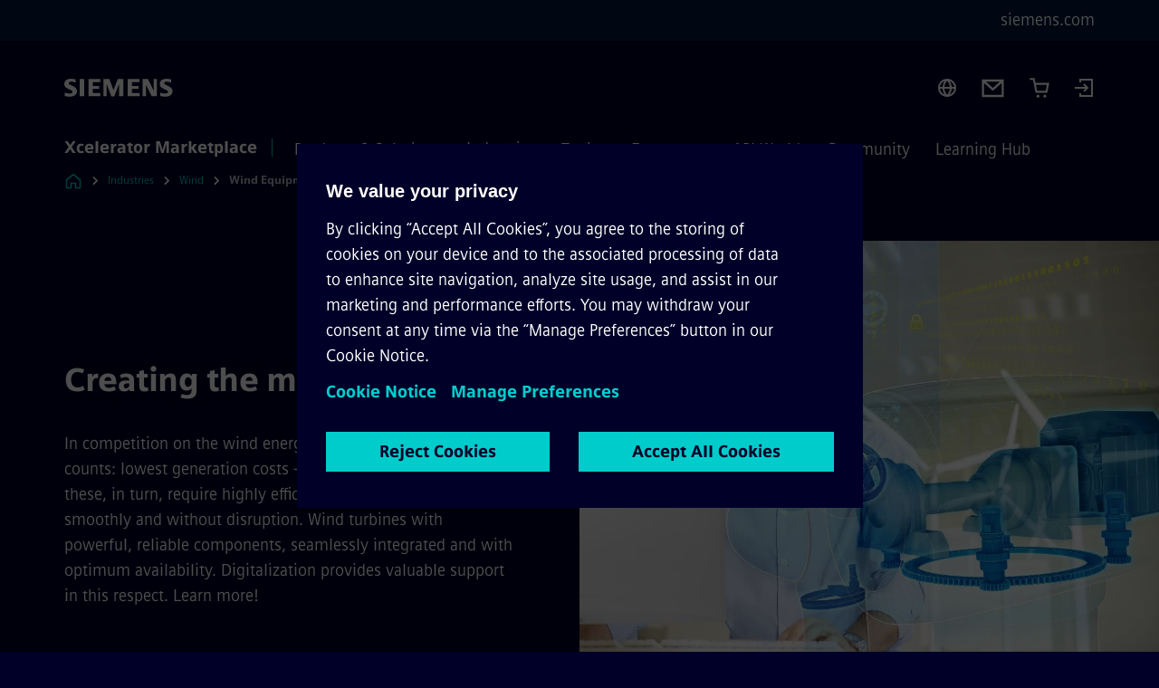

--- FILE ---
content_type: text/html
request_url: https://xcelerator.siemens.com/global/en/industries/wind/equipment.html
body_size: 8827
content:
<!DOCTYPE html>
<html lang='en' dir='ltr'>

  <head>
    <meta charset='utf-8' />
    <link rel="stylesheet" type="text/css" href="/assets/static/onRenderClient.45efb5d4.css"><link rel="stylesheet" type="text/css" href="/assets/static/search.1156d725.css"><link rel="stylesheet" type="text/css" href="/assets/static/StepCarousel.cca2ceee.css"><link rel="stylesheet" type="text/css" href="/assets/static/ResponsiveLayout.7f1d8e7e.css"><link rel="stylesheet" type="text/css" href="/assets/static/Modal.02e7bb2e.css"><link rel="stylesheet" type="text/css" href="/assets/static/use-section-in-viewport.db47ab30.css">
    <link rel="stylesheet" type="text/css" href="/assets/static/StageWrapper.f250b17a.css"><link rel="stylesheet" type="text/css" href="/assets/static/ScrollbarShadows.5173f092.css"><link rel="stylesheet" type="text/css" href="/assets/static/Login.53c3bd9f.css"><link rel="stylesheet" type="text/css" href="/assets/static/Cart.b56f4c2d.css"><link rel="stylesheet" type="text/css" href="/assets/static/Logo.0c904b93.css"><link rel="stylesheet" type="text/css" href="/assets/static/SearchInput.2865e8cc.css"><link rel="stylesheet" type="text/css" href="/assets/static/Breadcrumbs.3497a2a9.css"><link rel="stylesheet" type="text/css" href="/assets/static/Button.7d9878e9.css"><link rel="stylesheet" type="text/css" href="/assets/static/DefaultPage.ec7bd55c.css"><link rel="preload" href="/assets/static/SectionAnchor.9aae9b0c.css" as="style" type="text/css"><meta name="viewport" content="width=device-width, initial-scale=1, maximum-scale=1, minimum-scale=1, user-scalable=no, viewport-fit=cover" /><meta name='app-revision' content='2025-11-20T10:13:36.000Z - master - 6f77caf' /><meta http-equiv='Cache-Control' content='public, max-age=600, must-revalidate'><link rel="preload" as="image" imagesrcset="https://assets.new.siemens.com/siemens/assets/api/uuid:ae8b29b063fde623396e594d61bcdf15fe7d7f1a/width:3840/quality:high/windequipment-keyvisual-oem-rgb.webp 3840w,https://assets.new.siemens.com/siemens/assets/api/uuid:ae8b29b063fde623396e594d61bcdf15fe7d7f1a/width:2732/quality:high/windequipment-keyvisual-oem-rgb.webp 2732w,https://assets.new.siemens.com/siemens/assets/api/uuid:ae8b29b063fde623396e594d61bcdf15fe7d7f1a/width:2224/quality:high/windequipment-keyvisual-oem-rgb.webp 2224w,https://assets.new.siemens.com/siemens/assets/api/uuid:ae8b29b063fde623396e594d61bcdf15fe7d7f1a/width:2048/quality:high/windequipment-keyvisual-oem-rgb.webp 2048w,https://assets.new.siemens.com/siemens/assets/api/uuid:ae8b29b063fde623396e594d61bcdf15fe7d7f1a/width:1920/quality:high/windequipment-keyvisual-oem-rgb.webp 1920w,https://assets.new.siemens.com/siemens/assets/api/uuid:ae8b29b063fde623396e594d61bcdf15fe7d7f1a/width:1266/quality:high/windequipment-keyvisual-oem-rgb.webp 1266w,https://assets.new.siemens.com/siemens/assets/api/uuid:ae8b29b063fde623396e594d61bcdf15fe7d7f1a/width:1125/quality:high/windequipment-keyvisual-oem-rgb.webp 1125w,https://assets.new.siemens.com/siemens/assets/api/uuid:ae8b29b063fde623396e594d61bcdf15fe7d7f1a/width:750/quality:high/windequipment-keyvisual-oem-rgb.webp 750w,https://assets.new.siemens.com/siemens/assets/api/uuid:ae8b29b063fde623396e594d61bcdf15fe7d7f1a/width:640/quality:high/windequipment-keyvisual-oem-rgb.webp 640w,https://assets.new.siemens.com/siemens/assets/api/uuid:ae8b29b063fde623396e594d61bcdf15fe7d7f1a/width:320/quality:high/windequipment-keyvisual-oem-rgb.webp 320w,https://assets.new.siemens.com/siemens/assets/api/uuid:ae8b29b063fde623396e594d61bcdf15fe7d7f1a/width:100/quality:low/windequipment-keyvisual-oem-rgb.webp 100w" imagesizes="100vw" fetchpriority="high" /><title>Wind Equipment - Siemens Xcelerator Global</title>
<link rel="canonical" href="https://xcelerator.siemens.com/global/en/industries/wind/equipment.html">
<meta name="dc.date.created" content="2024-08-01T11:25:13Z" data-generated="">
<meta name="dc.date.modified" content="2024-08-01T11:25:13Z" data-generated="">
<meta name="dc.identifier" content="/content/tenants/siemens-com/global/en/market-specific-solutions/wind/wind-equipment" data-generated="">
<meta name="dc.language" content="en" data-generated="">
<meta name="dc.region" content="global" data-generated="">
<meta name="dc.type" content="fw_Routing" data-generated="">
<meta name="description" content="In competition on the wind energy market, one thing above all counts: lowest generation costs – Cost of Energy (CoE). Wind turbines with powerful, reliable components, seamlessly integrated and with optimum availability." data-generated="">
<meta name="fragmentUUID" content="siem:BpiGGOZ2kTd" data-generated="">
<meta name="google-site-verification" content="Fvc_0K5ODtgQhJnUZsLIdmILnMTt2yNV_oA4xxtDVSw" data-generated="">
<meta name="language" content="en" data-generated="">
<meta name="msapplication-tap-highlight" content="NO" data-generated="">
<meta name="org" content="DI FA" data-generated="">
<meta name="robots" content="follow,index" data-generated="">
<meta name="searchTeaserImage" content="https://assets.new.siemens.com/siemens/assets/api/uuid:ae8b29b063fde623396e594d61bcdf15fe7d7f1a/width:2000/quality:high/windequipment-keyvisual-oem-rgb.jpg" data-generated="">
<meta name="searchTitle" content="Wind Equipment" data-generated="">
<meta name="tags" content="22fe196e-4986-4225-9df4-26b1e1724e41" data-generated="">
<meta name="template" content="fw_siemens-product-page" data-generated="">
<meta name="twitter:card" content="summary_large_image" data-generated="">
<meta name="twitter:description" content="In competition on the wind energy market, one thing above all counts: lowest generation costs – Cost of Energy (CoE). And these, in turn, require highly efficient wind turbines that run smoothly and without disruption. Wind turbines with powerful, reliable components, seamlessly integrated and with optimum availability. Digitalization provides valuable support in this respect. Learn more!" data-generated="">
<meta name="twitter:image" content="https://assets.new.siemens.com/siemens/assets/api/uuid:ae8b29b063fde623396e594d61bcdf15fe7d7f1a/width:2000/quality:high/windequipment-keyvisual-oem-rgb.jpg" data-generated="">
<meta name="twitter:site" content="@siemens" data-generated="">
<meta name="twitter:title" content="Wind Equipment" data-generated="">
<meta property="og:description" content="In competition on the wind energy market, one thing above all counts: lowest generation costs – Cost of Energy (CoE). And these, in turn, require highly efficient wind turbines that run smoothly and without disruption. Wind turbines with powerful, reliable components, seamlessly integrated and with optimum availability. Digitalization provides valuable support in this respect. Learn more!" data-generated="">
<meta property="og:image" content="https://assets.new.siemens.com/siemens/assets/api/uuid:ae8b29b063fde623396e594d61bcdf15fe7d7f1a/width:2000/quality:high/windequipment-keyvisual-oem-rgb.jpg" data-generated="">
<meta property="og:locale" content="en" data-generated="">
<meta property="og:site_name" content="siemens.com Global Website" data-generated="">
<meta property="og:title" content="Wind Equipment" data-generated="">
<meta property="og:type" content="website" data-generated="">
<meta property="og:url" content="https://xcelerator.siemens.com/global/en/industries/wind/equipment.html" data-generated=""><link rel="preconnect" href="https://assets.adobedtm.com" /><link rel="preconnect" href="https://w3.siemens.com" /><link rel="preconnect" href="https://siemens.sc.omtrdc.net" /><link rel="preconnect" href="https://assets.new.siemens.com" /><link rel='preconnect' href='https://api.dc.siemens.com/fluidweb' /><script src='//assets.adobedtm.com/5dfc7d97c6fb/3e1894fb3f67/launch-8cd5c29c8ce3.min.js'></script><link rel="apple-touch-icon" sizes="180x180" href="https://cdn.c2comms.cloud/images/favicons/1.0/apple-touch-icon.png"><link rel="icon" type="image/png" sizes="32x32" href="https://cdn.c2comms.cloud/images/favicons/1.0/favicon-32x32.png"><link rel="icon" type="image/png" sizes="16x16" href="https://cdn.c2comms.cloud/images/favicons/1.0/favicon-16x16.png"><link rel="manifest" href="https://cdn.c2comms.cloud/images/favicons/1.0/site.webmanifest"><link rel="mask-icon" href="https://cdn.c2comms.cloud/images/favicons/1.0/safari-pinned-tab.svg" color="#5bbad5"><link rel="shortcut icon" href="https://cdn.c2comms.cloud/images/favicons/1.0/favicon.ico"><meta name="msapplication-TileColor" content="#da532c"><meta name="msapplication-config" content="https://cdn.c2comms.cloud/images/favicons/1.0/browserconfig.xml"><meta name="theme-color" content="#ffffff"><script> var _mtm = window._mtm = window._mtm || []; _mtm.push({'mtm.startTime': (new Date().getTime()), 'event': 'mtm.Start'});
      (function() {
        var d=document, g=d.createElement('script'), s=d.getElementsByTagName('script')[0];
        g.async=true; g.src='https://w3.siemens.com/js/container_SEx9gzeT.js'; s.parentNode.insertBefore(g,s);
      })();
    </script>
  </head>

  <body class='fluidWebRoot'>
    <div id='app'><div class="app app--xcl"><!--[--><div class="page fluidPage"><div class="fluidPage__wrapper page__wrapper"><!--[--><header class="header"><ul class="skipLinks" data-ste-element="skip-links"><li><a style="" class="button button--tertiary button--default button--icon button--iconArrowRight button--iconRight button--link skipLinks__skipLink skipLinks__skipLink" data-ste-element href="#main" target="_self"><!--[-->Skip to main content<!--]--></a></li><li><a data-ste-element="inlineLink" class="skipLinks__skipLink inlineLink inlineLink--default skipLinks__skipLink" href="#navigation"><!--[--><!----><!--[--><!--[-->Skip to main navigation<!--]--><!--]--><span class="icon icon__name--chevron-right inlineLink__icon" data-ste-element="icon" style="--icon-color:white;--icon-size:20px;" position="after"></span><!--]--></a></li><li><a data-ste-element="inlineLink" class="skipLinks__skipLink inlineLink inlineLink--default skipLinks__skipLink" href="#footer"><!--[--><!----><!--[--><!--[-->Skip to footer<!--]--><!--]--><span class="icon icon__name--chevron-right inlineLink__icon" data-ste-element="icon" style="--icon-color:white;--icon-size:20px;" position="after"></span><!--]--></a></li></ul><div class="responsiveLayout responsiveLayout--hideOnXsmall responsiveLayout--hideOnSmall header__metaMenu"><!--[--><a data-ste-element="metaNavigationLink" class="metaNavigationLink" href="https://www.siemens.com/global/en.html" data-v-b19e575c>siemens.com</a><!----><!--]--></div><div class="header__topBar header__topBar--withLogin header__topBar--xcl"><div class="header__logoContainer"><!--[--><!----><div class="logo" data-ste-element="logo"><a class="logo__logo" tabindex="0" title="Siemens" aria-label="Siemens" href="https://www.siemens.com/global/en.html" target="_self"><!--[--><div class="logo__logoSiemens logo__logoSiemens--white"></div><!--]--></a></div><!--]--><!----></div><div class="header__iconsWrapper"><div class="headerSearch" data-ste-element="header-search"><form class="headerSearch__form"><!----><div class="headerSearch__animationWrapper--xcl headerSearch__animationWrapper"><div class="responsiveLayout responsiveLayout--hideOnMedium responsiveLayout--hideOnLarge responsiveLayout--hideOnXlarge"><!--[--><button class="headerSearch__icon" type="submit" value="search" aria-label="Ask or search anything…"></button><!--]--></div><div class="responsiveLayout responsiveLayout--hideOnXsmall responsiveLayout--hideOnSmall"><!--[--><div class="submitInput submitInput--normal submitInput--empty headerSearch__inputWrapper" data-ste-element="submitInput"><!--[--><!--]--><input id="submitInput__input" value data-hj-allow aria-controls="suggestionList__undefined" class="headerSearch__input submitInput__input" aria-label="Ask or search anything…" placeholder="Ask or search anything…" size="23" maxlength="2000" type="text"><!--[--><!--]--><button class="submitInput__applyButton submitInput__applyButton--search" aria-label="Ask or search anything…"></button><!--[--><!--]--></div><div style="display:none;" class="headerSearch__dropdown"><div><span class="headerSearch__suggestionAudioHint" aria-live="polite" tabindex="-1">0 suggestions available. Use the up and down arrow keys to navigate.</span><div class="headerSearch__suggestionHeadline" tabindex="-1">Search suggestion</div><ul id="suggestionList__undefined" class="headerSearch__suggestions"><!--[--><!--]--><!--[--><!--]--><!--[--><!--]--></ul></div><!----></div><!--]--></div></div></form></div><!----><!----><div class="header__regionSelectorWrapper"><div class="regionSelector"><button id="meta-nav" class="regionSelector__trigger" data-ste-element="region-selector" aria-label="Region Selector" aria-expanded="false" data-disable-live-translation><div class="responsiveLayout responsiveLayout--hideOnXsmall responsiveLayout--hideOnSmall responsiveLayout--hideOnMedium"><!--[--><span data-disable-live-translation>Global</span><!--]--></div></button><!----><!----><!----></div></div><a style="" aria-label="Contact us" class="button button--tertiary button--default button--link header__contactUs header__contactUs" data-ste-element href="https://www.siemens.com/global/en/general/contact.html" target="_self"><!--[--><!--]--></a><div class="header__cartWrapper"><!--[--><a href="/global/en/cart.html" class="cart" aria-label="Cart with 0 item(s)" title="Cart with 0 item(s)" target="_self"></a><!----><!--]--></div><div class="header__navigationCloseWrapper"><!----></div><div class="login"><div class="login__signIn"><a aria-label="Login" href="/_auth/login"></a></div></div></div></div><div class="header__navigationWrapper"><div style="display:none;"><div class="platformNameSearch" data-v-4e447f48><a data-ste-element="inlineLink" role="link" class="platformNameSearch__link inlineLink inlineLink--default platformNameSearch__link" tabindex="0" title="Xcelerator Marketplace" aria-label="Xcelerator Marketplace" href="https://xcelerator.siemens.com/global/en.html" data-v-4e447f48><!--[--><span class="platformNameSearch__icon" data-v-4e447f48></span> Siemens Xcelerator Marketplace<!--]--></a></div></div><nav id="navigation" class="header__navigation" aria-label="Header primary navigation"><div class="platformName header__platformName"><a class="platformName__link" tabindex="0" title="Xcelerator Marketplace" aria-label="Xcelerator Marketplace" href="https://xcelerator.siemens.com/global/en.html" target="_self">Xcelerator Marketplace</a></div><div class="responsiveLayout responsiveLayout--hideOnMedium responsiveLayout--hideOnLarge responsiveLayout--hideOnXlarge"><!--[--><ul><div class="header__burgerMenuWrapper"><button id="navigation" class="header__burgerMenu" aria-label="main menu" aria-expanded="false"></button></div></ul><!--]--></div><div class="responsiveLayout responsiveLayout--hideOnXsmall responsiveLayout--hideOnSmall" style="display:contents;"><!--[--><div class="stepCarousel"><ul class="stepCarousel__links"><!--[--><li class="stepCarousel__link"><!--[--><button class="header__firstNaviItem" aria-expanded="false" aria-haspopup="false" aria-live="off">Products & Solutions</button><!--]--></li><li class="stepCarousel__link"><!--[--><button class="header__firstNaviItem header__firstNaviItem--activePath" aria-expanded="false" aria-haspopup="false" aria-live="off">Industries</button><!--]--></li><li class="stepCarousel__link"><!--[--><button class="header__firstNaviItem" aria-expanded="false" aria-haspopup="false" aria-live="off">Topics</button><!--]--></li><li class="stepCarousel__link"><!--[--><button class="header__firstNaviItem" aria-expanded="false" aria-haspopup="false" aria-live="off">Ecosystem</button><!--]--></li><li class="stepCarousel__link"><!--[--><button class="header__firstNaviItem" aria-expanded="false" aria-haspopup="false" aria-live="off">API World</button><!--]--></li><li class="stepCarousel__link"><!--[--><button class="header__firstNaviItem" aria-expanded="false" aria-haspopup="false" aria-live="off">Community</button><!--]--></li><li class="stepCarousel__link"><!--[--><button class="header__firstNaviItem" aria-expanded="false" aria-haspopup="false" aria-live="off">Learning Hub</button><!--]--></li><!--]--><li><!--[--><!--]--></li></ul><!----><!----></div><!--]--></div></nav></div><!----><!----><!----><!----></header><!----><!--]--><!--[--><!--[--><main id="main" class="contentTree" data-ste-element="content-tree"><div class="contentTree__itemsWrapper"><!--[--><div class="contentTree__item"><!--[--><!--[--><div class="pageSection pageSection__layoutStageEmployer stage stage--firstStage stage--imageRight" data-test="dads" id="siem:6vcjTqcubYm" data-anchor="Creatingthemostfromwind" data-ste-element="stage"><!--[--><!--[--><div class="stage__backgroundContainer"></div><div class="stage__content"><div class="stage__headerContainer"><!----><h1 class="stage__header"><span>Creating the most from wind</span></h1></div><div class="responsiveLayout responsiveLayout--hideOnXsmall responsiveLayout--hideOnSmall"><!--[--><div class="stage__description"><div class="stage__text"><html><head></head><body>In competition on the wind energy market, one thing above all counts: lowest generation costs – Cost of Energy (CoE). And these, in turn, require highly efficient wind turbines that run smoothly and without disruption. Wind turbines with powerful, reliable components, seamlessly integrated and with optimum availability. Digitalization provides valuable support in this respect. Learn more!</body></html></div><!----><div class="stage__buttonsContainer"><!----></div></div><!----><!--]--></div></div><div class="stage__contentImage"><div class="responsiveImage--hasAspectRatio responsiveImage" data-ste-element="responsive-image" style="padding-bottom:75%;"><!--[--><picture><!--[--><source data-sizes="auto" type="image/webp" data-srcset="https://assets.new.siemens.com/siemens/assets/api/uuid:ae8b29b063fde623396e594d61bcdf15fe7d7f1a/width:3840/quality:high/windequipment-keyvisual-oem-rgb.webp 3840w,https://assets.new.siemens.com/siemens/assets/api/uuid:ae8b29b063fde623396e594d61bcdf15fe7d7f1a/width:2732/quality:high/windequipment-keyvisual-oem-rgb.webp 2732w,https://assets.new.siemens.com/siemens/assets/api/uuid:ae8b29b063fde623396e594d61bcdf15fe7d7f1a/width:2224/quality:high/windequipment-keyvisual-oem-rgb.webp 2224w,https://assets.new.siemens.com/siemens/assets/api/uuid:ae8b29b063fde623396e594d61bcdf15fe7d7f1a/width:2048/quality:high/windequipment-keyvisual-oem-rgb.webp 2048w,https://assets.new.siemens.com/siemens/assets/api/uuid:ae8b29b063fde623396e594d61bcdf15fe7d7f1a/width:1920/quality:high/windequipment-keyvisual-oem-rgb.webp 1920w,https://assets.new.siemens.com/siemens/assets/api/uuid:ae8b29b063fde623396e594d61bcdf15fe7d7f1a/width:1266/quality:high/windequipment-keyvisual-oem-rgb.webp 1266w,https://assets.new.siemens.com/siemens/assets/api/uuid:ae8b29b063fde623396e594d61bcdf15fe7d7f1a/width:1125/quality:high/windequipment-keyvisual-oem-rgb.webp 1125w,https://assets.new.siemens.com/siemens/assets/api/uuid:ae8b29b063fde623396e594d61bcdf15fe7d7f1a/width:750/quality:high/windequipment-keyvisual-oem-rgb.webp 750w,https://assets.new.siemens.com/siemens/assets/api/uuid:ae8b29b063fde623396e594d61bcdf15fe7d7f1a/width:640/quality:high/windequipment-keyvisual-oem-rgb.webp 640w,https://assets.new.siemens.com/siemens/assets/api/uuid:ae8b29b063fde623396e594d61bcdf15fe7d7f1a/width:320/quality:high/windequipment-keyvisual-oem-rgb.webp 320w,https://assets.new.siemens.com/siemens/assets/api/uuid:ae8b29b063fde623396e594d61bcdf15fe7d7f1a/width:100/quality:low/windequipment-keyvisual-oem-rgb.webp 100w" data-lowsrc="https://assets.new.siemens.com/siemens/assets/api/uuid:ae8b29b063fde623396e594d61bcdf15fe7d7f1a/width:100/quality:low/windequipment-keyvisual-oem-rgb.jpg"><source data-sizes="auto" data-srcset="https://assets.new.siemens.com/siemens/assets/api/uuid:ae8b29b063fde623396e594d61bcdf15fe7d7f1a/width:3840/quality:high/windequipment-keyvisual-oem-rgb.jpg 3840w,https://assets.new.siemens.com/siemens/assets/api/uuid:ae8b29b063fde623396e594d61bcdf15fe7d7f1a/width:2732/quality:high/windequipment-keyvisual-oem-rgb.jpg 2732w,https://assets.new.siemens.com/siemens/assets/api/uuid:ae8b29b063fde623396e594d61bcdf15fe7d7f1a/width:2224/quality:high/windequipment-keyvisual-oem-rgb.jpg 2224w,https://assets.new.siemens.com/siemens/assets/api/uuid:ae8b29b063fde623396e594d61bcdf15fe7d7f1a/width:2048/quality:high/windequipment-keyvisual-oem-rgb.jpg 2048w,https://assets.new.siemens.com/siemens/assets/api/uuid:ae8b29b063fde623396e594d61bcdf15fe7d7f1a/width:1920/quality:high/windequipment-keyvisual-oem-rgb.jpg 1920w,https://assets.new.siemens.com/siemens/assets/api/uuid:ae8b29b063fde623396e594d61bcdf15fe7d7f1a/width:1266/quality:high/windequipment-keyvisual-oem-rgb.jpg 1266w,https://assets.new.siemens.com/siemens/assets/api/uuid:ae8b29b063fde623396e594d61bcdf15fe7d7f1a/width:1125/quality:high/windequipment-keyvisual-oem-rgb.jpg 1125w,https://assets.new.siemens.com/siemens/assets/api/uuid:ae8b29b063fde623396e594d61bcdf15fe7d7f1a/width:750/quality:high/windequipment-keyvisual-oem-rgb.jpg 750w,https://assets.new.siemens.com/siemens/assets/api/uuid:ae8b29b063fde623396e594d61bcdf15fe7d7f1a/width:640/quality:high/windequipment-keyvisual-oem-rgb.jpg 640w,https://assets.new.siemens.com/siemens/assets/api/uuid:ae8b29b063fde623396e594d61bcdf15fe7d7f1a/width:320/quality:high/windequipment-keyvisual-oem-rgb.jpg 320w,https://assets.new.siemens.com/siemens/assets/api/uuid:ae8b29b063fde623396e594d61bcdf15fe7d7f1a/width:100/quality:low/windequipment-keyvisual-oem-rgb.jpg 100w" data-lowsrc="https://assets.new.siemens.com/siemens/assets/api/uuid:ae8b29b063fde623396e594d61bcdf15fe7d7f1a/width:100/quality:low/windequipment-keyvisual-oem-rgb.webp"><!--]--><img data-sizes="auto" alt="Wind Equipment Key Visual" title="Wind Equipment Key Visual" class="lazyload blur-up responsiveImage__blurUp--always" width="4" height="3" style="position:absolute;" data-src="https://assets.new.siemens.com/siemens/assets/api/uuid:ae8b29b063fde623396e594d61bcdf15fe7d7f1a/width:100/quality:low/windequipment-keyvisual-oem-rgb.jpg"></picture><noscript><picture><!--[--><source type="image/webp" srcset="https://assets.new.siemens.com/siemens/assets/api/uuid:ae8b29b063fde623396e594d61bcdf15fe7d7f1a/width:3840/quality:high/windequipment-keyvisual-oem-rgb.webp 3840w,https://assets.new.siemens.com/siemens/assets/api/uuid:ae8b29b063fde623396e594d61bcdf15fe7d7f1a/width:2732/quality:high/windequipment-keyvisual-oem-rgb.webp 2732w,https://assets.new.siemens.com/siemens/assets/api/uuid:ae8b29b063fde623396e594d61bcdf15fe7d7f1a/width:2224/quality:high/windequipment-keyvisual-oem-rgb.webp 2224w,https://assets.new.siemens.com/siemens/assets/api/uuid:ae8b29b063fde623396e594d61bcdf15fe7d7f1a/width:2048/quality:high/windequipment-keyvisual-oem-rgb.webp 2048w,https://assets.new.siemens.com/siemens/assets/api/uuid:ae8b29b063fde623396e594d61bcdf15fe7d7f1a/width:1920/quality:high/windequipment-keyvisual-oem-rgb.webp 1920w,https://assets.new.siemens.com/siemens/assets/api/uuid:ae8b29b063fde623396e594d61bcdf15fe7d7f1a/width:1266/quality:high/windequipment-keyvisual-oem-rgb.webp 1266w,https://assets.new.siemens.com/siemens/assets/api/uuid:ae8b29b063fde623396e594d61bcdf15fe7d7f1a/width:1125/quality:high/windequipment-keyvisual-oem-rgb.webp 1125w,https://assets.new.siemens.com/siemens/assets/api/uuid:ae8b29b063fde623396e594d61bcdf15fe7d7f1a/width:750/quality:high/windequipment-keyvisual-oem-rgb.webp 750w,https://assets.new.siemens.com/siemens/assets/api/uuid:ae8b29b063fde623396e594d61bcdf15fe7d7f1a/width:640/quality:high/windequipment-keyvisual-oem-rgb.webp 640w,https://assets.new.siemens.com/siemens/assets/api/uuid:ae8b29b063fde623396e594d61bcdf15fe7d7f1a/width:320/quality:high/windequipment-keyvisual-oem-rgb.webp 320w,https://assets.new.siemens.com/siemens/assets/api/uuid:ae8b29b063fde623396e594d61bcdf15fe7d7f1a/width:100/quality:low/windequipment-keyvisual-oem-rgb.webp 100w"><source srcset="https://assets.new.siemens.com/siemens/assets/api/uuid:ae8b29b063fde623396e594d61bcdf15fe7d7f1a/width:3840/quality:high/windequipment-keyvisual-oem-rgb.jpg 3840w,https://assets.new.siemens.com/siemens/assets/api/uuid:ae8b29b063fde623396e594d61bcdf15fe7d7f1a/width:2732/quality:high/windequipment-keyvisual-oem-rgb.jpg 2732w,https://assets.new.siemens.com/siemens/assets/api/uuid:ae8b29b063fde623396e594d61bcdf15fe7d7f1a/width:2224/quality:high/windequipment-keyvisual-oem-rgb.jpg 2224w,https://assets.new.siemens.com/siemens/assets/api/uuid:ae8b29b063fde623396e594d61bcdf15fe7d7f1a/width:2048/quality:high/windequipment-keyvisual-oem-rgb.jpg 2048w,https://assets.new.siemens.com/siemens/assets/api/uuid:ae8b29b063fde623396e594d61bcdf15fe7d7f1a/width:1920/quality:high/windequipment-keyvisual-oem-rgb.jpg 1920w,https://assets.new.siemens.com/siemens/assets/api/uuid:ae8b29b063fde623396e594d61bcdf15fe7d7f1a/width:1266/quality:high/windequipment-keyvisual-oem-rgb.jpg 1266w,https://assets.new.siemens.com/siemens/assets/api/uuid:ae8b29b063fde623396e594d61bcdf15fe7d7f1a/width:1125/quality:high/windequipment-keyvisual-oem-rgb.jpg 1125w,https://assets.new.siemens.com/siemens/assets/api/uuid:ae8b29b063fde623396e594d61bcdf15fe7d7f1a/width:750/quality:high/windequipment-keyvisual-oem-rgb.jpg 750w,https://assets.new.siemens.com/siemens/assets/api/uuid:ae8b29b063fde623396e594d61bcdf15fe7d7f1a/width:640/quality:high/windequipment-keyvisual-oem-rgb.jpg 640w,https://assets.new.siemens.com/siemens/assets/api/uuid:ae8b29b063fde623396e594d61bcdf15fe7d7f1a/width:320/quality:high/windequipment-keyvisual-oem-rgb.jpg 320w,https://assets.new.siemens.com/siemens/assets/api/uuid:ae8b29b063fde623396e594d61bcdf15fe7d7f1a/width:100/quality:low/windequipment-keyvisual-oem-rgb.jpg 100w"><!--]--><img alt="Wind Equipment Key Visual" title="Wind Equipment Key Visual" loading="lazy" class="" style="position:absolute;" src="https://assets.new.siemens.com/siemens/assets/api/uuid:ae8b29b063fde623396e594d61bcdf15fe7d7f1a/width:100/quality:low/windequipment-keyvisual-oem-rgb.jpg" width="4" height="3"></picture></noscript><!--]--><!----></div><!----></div><div class="responsiveLayout responsiveLayout--hideOnMedium responsiveLayout--hideOnLarge responsiveLayout--hideOnXlarge"><!--[--><div class="stage__description"><div class="stage__text"><html><head></head><body>In competition on the wind energy market, one thing above all counts: lowest generation costs – Cost of Energy (CoE). And these, in turn, require highly efficient wind turbines that run smoothly and without disruption. Wind turbines with powerful, reliable components, seamlessly integrated and with optimum availability. Digitalization provides valuable support in this respect. Learn more!</body></html></div><!----><div class="stage__buttonsContainer"><!----></div></div><!----><!--]--></div><!--]--><!--]--></div><!----><!--]--><!----><!----><!--]--></div><div class="contentTree__item"><!----></div><div class="contentTree__item"><!----></div><div class="contentTree__item"><!----></div><div class="contentTree__item"><!----></div><div class="contentTree__item"><!----></div><div class="contentTree__item"><!----></div><!--]--><div class="contentTree__item"><!----></div></div></main><!--]--><!--]--></div><!----><!----><div class="page__backToTopButtonContainer"><!----></div><footer id="footer" class="footer" data-ste-element="footer"><!--[--><!--[--><ul class="footer__footerLinksWrapper"><!--[--><li class="footer__footerLinksItem"><a class="footerLink footer__footerLink" data-ste-element="footerLink" href="https://www.siemens.com/global/en/general/legal.html" data-v-774b2169><!--[-->Corporate information<!--]--></a></li><li class="footer__footerLinksItem"><a class="footerLink footer__footerLink" data-ste-element="footerLink" href="https://www.siemens.com/global/en/general/privacy-notice.html" data-v-774b2169><!--[-->Privacy notice<!--]--></a></li><li class="footer__footerLinksItem"><a class="footerLink footer__footerLink" data-ste-element="footerLink" href="https://www.siemens.com/global/en/general/cookie-notice.html" data-v-774b2169><!--[-->Cookie notice<!--]--></a></li><li class="footer__footerLinksItem"><a class="footerLink footer__footerLink" data-ste-element="footerLink" href="https://xcelerator.siemens.com/global/en/general/terms-of-use.html" data-v-774b2169><!--[-->Terms of use<!--]--></a></li><li class="footer__footerLinksItem"><a class="footerLink footer__footerLink" data-ste-element="footerLink" href="https://www.siemens.com/global/en/general/digital-id.html" data-v-774b2169><!--[-->Digital ID<!--]--></a></li><li class="footer__footerLinksItem"><a class="footerLink footer__footerLink" data-ste-element="footerLink" href="https://www.siemens.com/global/en/company/about/compliance/reporting-channels.html" data-v-774b2169><!--[-->Whistleblower reporting<!--]--></a></li><li class="footer__footerLinksItem"><a class="footerLink footer__footerLink" data-ste-element="footerLink" href="https://xcelerator.siemens.com/global/en/general/digital-services-act.html" data-v-774b2169><!--[-->Digital Services Act<!--]--></a></li><!--]--></ul><!--]--><!--[--><!----><!--]--><!--[--><div class="footer__copyrightWrapper"><span class="footer__copyright">© Siemens 1996 – 2025</span></div><!--]--><!--[--><div class="footer__socialMedia__wrapper"><div class="logo_wrapper"><div id="logo" class="logo"><a class="logo__logo" href="https://www.siemens.com/global/en.html" tabindex="0" title="Siemens" aria-label="Siemens" style="" target="_blank"><div class="logo__logoSiemens"></div></a></div><!--[--><div class="vertical-line"></div><a class="footer__copyrightLink" href="/global/en.html" target="_self">Xcelerator Marketplace</a><!--]--></div><ul class="footer__socialMedia_links"><!--[--><li><a aria-label="LinkedIn" href="https://www.linkedin.com/company/siemens" class="footer__socialMediaItem" rel="noopener noreferrer" target="_blank"><span class="icon icon__name--linkedin" data-ste-element="icon" style="--icon-color:white;--icon-size:24px;"></span></a></li><li><a aria-label="YouTube" href="https://www.youtube.com/@siemens" class="footer__socialMediaItem" rel="noopener noreferrer" target="_blank"><span class="icon icon__name--youtube" data-ste-element="icon" style="--icon-color:white;--icon-size:24px;"></span></a></li><li><a aria-label="Instagram" href="https://www.instagram.com/siemens/" class="footer__socialMediaItem" rel="noopener noreferrer" target="_blank"><span class="icon icon__name--instagram" data-ste-element="icon" style="--icon-color:white;--icon-size:24px;"></span></a></li><li><a aria-label="Twitter" href="https://twitter.com/siemens" class="footer__socialMediaItem" rel="noopener noreferrer" target="_blank"><span class="icon icon__name--twitter" data-ste-element="icon" style="--icon-color:white;--icon-size:24px;"></span></a></li><li><a aria-label="Facebook" href="https://www.facebook.com/Siemens" class="footer__socialMediaItem" rel="noopener noreferrer" target="_blank"><span class="icon icon__name--facebook" data-ste-element="icon" style="--icon-color:white;--icon-size:24px;"></span></a></li><!--]--></ul></div><!--]--><!--]--></footer></div><!--]--></div></div>
    <link rel="modulepreload" href="/assets/js/ResponsiveImage-440f251c.js" as="script" type="text/javascript"><link rel="modulepreload" href="/assets/js/PageSection-a3cc87c7.js" as="script" type="text/javascript"><link rel="modulepreload" href="/assets/js/StageWrapper.vue_vue_type_script_setup_true_lang-f9fdb537.js" as="script" type="text/javascript"><link rel="modulepreload" href="/assets/js/StageWrapper-2ab0fcbd.js" as="script" type="text/javascript"><link rel="modulepreload" href="/assets/js/Login-ef580000.js" as="script" type="text/javascript"><link rel="modulepreload" href="/assets/js/Cart-026dcfec.js" as="script" type="text/javascript"><link rel="modulepreload" href="/assets/js/Button-54bae0bc.js" as="script" type="text/javascript"><link rel="modulepreload" href="/assets/js/DefaultPage-fc7114f0.js" as="script" type="text/javascript"><link rel="modulepreload" href="/assets/js/SectionAnchor-ac5744a5.js" as="script" type="text/javascript"><script>"use strict";(()=>{var{replace:s}="",g=/&(?:amp|#38|lt|#60|gt|#62|apos|#39|quot|#34);/g;var l={"&amp;":"&","&#38;":"&","&lt;":"<","&#60;":"<","&gt;":">","&#62;":">","&apos;":"'","&#39;":"'","&quot;":'"',"&#34;":'"'},p=e=>l[e],n=e=>s.call(e,g,p);var o={A:"groupA",B:"groupB"};var t={BAD_REQUEST:400,INTERNAL_SERVER_ERROR:500,NOT_FOUND:404,TEMPORARY_REDIRECT:307,UNARHORIZED:401},c={[t.TEMPORARY_REDIRECT]:{code:t.BAD_REQUEST,message:"Method and body not changed.",title:"Temporary Redirect"},[t.BAD_REQUEST]:{code:t.BAD_REQUEST,title:"Bad request"},[t.UNARHORIZED]:{code:t.UNARHORIZED,title:"Unauthorized"},[t.NOT_FOUND]:{code:t.NOT_FOUND,message:"This page could not be found.",title:"Page Not Found"},[t.INTERNAL_SERVER_ERROR]:{code:t.INTERNAL_SERVER_ERROR,message:"Internal Server Error",title:"Something went wrong."}};var r=(e,a)=>{if(!a)return;if(a==="main"){e.abtest=o.A;return}e.abtest=o.B,e.path=e.path.replace(/(.*)-b\.html$/,"$1.html")};window.siemens={datalayer:JSON.parse(n(`{\&quot;activateStream\&quot;:false,\&quot;companyName\&quot;:\&quot;siemens.com Global Website\&quot;,\&quot;component\&quot;:{},\&quot;copyright\&quot;:\&quot;© Siemens 1996 – &lt;year&gt;\&quot;,\&quot;dateFormat\&quot;:\&quot;MMM d, yyyy\&quot;,\&quot;dateFormatWithoutYear\&quot;:\&quot;MMM d\&quot;,\&quot;designVariant\&quot;:\&quot;dark\&quot;,\&quot;footerLinks\&quot;:[{\&quot;text\&quot;:\&quot;Corporate information\&quot;,\&quot;url\&quot;:\&quot;https://www.siemens.com/global/en/general/legal.html\&quot;,\&quot;target\&quot;:\&quot;newtab\&quot;},{\&quot;text\&quot;:\&quot;Privacy notice\&quot;,\&quot;url\&quot;:\&quot;https://www.siemens.com/global/en/general/privacy-notice.html\&quot;,\&quot;target\&quot;:\&quot;newtab\&quot;},{\&quot;text\&quot;:\&quot;Cookie notice\&quot;,\&quot;url\&quot;:\&quot;https://www.siemens.com/global/en/general/cookie-notice.html\&quot;,\&quot;target\&quot;:\&quot;newtab\&quot;},{\&quot;text\&quot;:\&quot;Terms of use\&quot;,\&quot;url\&quot;:\&quot;https://xcelerator.siemens.com/global/en/general/terms-of-use.html\&quot;,\&quot;target\&quot;:\&quot;newtab\&quot;},{\&quot;text\&quot;:\&quot;Digital ID\&quot;,\&quot;url\&quot;:\&quot;https://www.siemens.com/global/en/general/digital-id.html\&quot;,\&quot;target\&quot;:\&quot;newtab\&quot;},{\&quot;text\&quot;:\&quot;Whistleblower reporting\&quot;,\&quot;url\&quot;:\&quot;https://www.siemens.com/global/en/company/about/compliance/reporting-channels.html\&quot;,\&quot;target\&quot;:\&quot;newtab\&quot;},{\&quot;text\&quot;:\&quot;Digital Services Act\&quot;,\&quot;url\&quot;:\&quot;https://xcelerator.siemens.com/global/en/general/digital-services-act.html\&quot;,\&quot;target\&quot;:\&quot;newtab\&quot;}],\&quot;headerLinks\&quot;:[{\&quot;text\&quot;:\&quot;Jobs &amp; Careers\&quot;,\&quot;url\&quot;:\&quot;https://www.siemens.com/global/en/company/jobs.html\&quot;,\&quot;target\&quot;:\&quot;sametab\&quot;},{\&quot;text\&quot;:\&quot;Press\&quot;,\&quot;url\&quot;:\&quot;https://press.siemens.com\&quot;,\&quot;target\&quot;:\&quot;sametab\&quot;},{\&quot;text\&quot;:\&quot;Investor Relations\&quot;,\&quot;url\&quot;:\&quot;https://www.siemens.com/global/en/company/investor-relations.html\&quot;,\&quot;target\&quot;:\&quot;sametab\&quot;}],\&quot;isBusinessLinksDeactivated\&quot;:true,\&quot;jquery\&quot;:false,\&quot;language\&quot;:\&quot;en\&quot;,\&quot;navRegion\&quot;:\&quot;global\&quot;,\&quot;navigation\&quot;:{\&quot;continent\&quot;:\&quot;\&quot;,\&quot;inPageNavigation\&quot;:{\&quot;enabled\&quot;:false,\&quot;headlines\&quot;:[]},\&quot;navTitle\&quot;:\&quot;Wind Equipment\&quot;,\&quot;navText\&quot;:\&quot;Wind Equipment\&quot;,\&quot;hideInNav\&quot;:false,\&quot;showInBread\&quot;:true,\&quot;linkUrl\&quot;:\&quot;https://xcelerator.siemens.com/global/en/industries/wind/equipment.html\&quot;,\&quot;alias\&quot;:\&quot;equipment\&quot;,\&quot;rank\&quot;:1},\&quot;pagePath\&quot;:\&quot;/global/en/industries/wind/equipment.html\&quot;,\&quot;pageStructure\&quot;:[\&quot;siem:6vcjTqcubYm\&quot;,\&quot;siem:TpWonwE2kIj\&quot;,\&quot;siem:r94ItajqCoV\&quot;,\&quot;siem:dzOouTKEcMa\&quot;,\&quot;siem:VOV4fJGV9jR\&quot;,\&quot;siem:oEjvnTuBdow\&quot;,\&quot;siem:wRhNE3nEwRH\&quot;],\&quot;pageTitle\&quot;:\&quot;Wind Equipment - Siemens Xcelerator Global\&quot;,\&quot;snapScroll\&quot;:false,\&quot;socialChannels\&quot;:[{\&quot;label\&quot;:\&quot;LinkedIn\&quot;,\&quot;url\&quot;:\&quot;https://www.linkedin.com/company/siemens\&quot;,\&quot;type\&quot;:\&quot;linkedin\&quot;},{\&quot;label\&quot;:\&quot;YouTube\&quot;,\&quot;url\&quot;:\&quot;https://www.youtube.com/@siemens\&quot;,\&quot;type\&quot;:\&quot;youtube\&quot;},{\&quot;label\&quot;:\&quot;Instagram\&quot;,\&quot;url\&quot;:\&quot;https://www.instagram.com/siemens/\&quot;,\&quot;type\&quot;:\&quot;instagram\&quot;},{\&quot;label\&quot;:\&quot;Twitter\&quot;,\&quot;url\&quot;:\&quot;https://twitter.com/siemens\&quot;,\&quot;type\&quot;:\&quot;twitter\&quot;},{\&quot;label\&quot;:\&quot;Facebook\&quot;,\&quot;url\&quot;:\&quot;https://www.facebook.com/Siemens\&quot;,\&quot;type\&quot;:\&quot;facebook\&quot;}],\&quot;tagsearchContentItems\&quot;:[],\&quot;tagsearchEnableRelatedTags\&quot;:false,\&quot;tagsearchInitialContent\&quot;:[],\&quot;tagsearchShowRecommendations\&quot;:false,\&quot;tagsearchTags\&quot;:[\&quot;Wind\&quot;],\&quot;topics\&quot;:[],\&quot;urlParams\&quot;:[],\&quot;useLazyload\&quot;:false}`)),pageConfiguration:JSON.parse(n(`{\&quot;path\&quot;:\&quot;/global/en/industries/wind/equipment.html\&quot;,\&quot;dateFormat\&quot;:\&quot;MMM d, yyyy\&quot;,\&quot;dateFormatWithoutYear\&quot;:\&quot;MMM d\&quot;,\&quot;pageStructure\&quot;:[\&quot;siem:6vcjTqcubYm\&quot;,\&quot;siem:TpWonwE2kIj\&quot;,\&quot;siem:r94ItajqCoV\&quot;,\&quot;siem:dzOouTKEcMa\&quot;,\&quot;siem:VOV4fJGV9jR\&quot;,\&quot;siem:oEjvnTuBdow\&quot;,\&quot;siem:wRhNE3nEwRH\&quot;],\&quot;tagsearchEnableRelatedTags\&quot;:false,\&quot;tagsearchInitialContent\&quot;:[],\&quot;tagsearchShowRecommendations\&quot;:false,\&quot;tagsearchTags\&quot;:[\&quot;Wind\&quot;],\&quot;companyName\&quot;:\&quot;siemens.com Global Website\&quot;,\&quot;copyRight\&quot;:\&quot;© Siemens 1996 – &lt;year&gt;\&quot;,\&quot;socialChannels\&quot;:[{\&quot;label\&quot;:\&quot;LinkedIn\&quot;,\&quot;url\&quot;:\&quot;https://www.linkedin.com/company/siemens\&quot;,\&quot;type\&quot;:\&quot;linkedin\&quot;},{\&quot;label\&quot;:\&quot;YouTube\&quot;,\&quot;url\&quot;:\&quot;https://www.youtube.com/@siemens\&quot;,\&quot;type\&quot;:\&quot;youtube\&quot;},{\&quot;label\&quot;:\&quot;Instagram\&quot;,\&quot;url\&quot;:\&quot;https://www.instagram.com/siemens/\&quot;,\&quot;type\&quot;:\&quot;instagram\&quot;},{\&quot;label\&quot;:\&quot;Twitter\&quot;,\&quot;url\&quot;:\&quot;https://twitter.com/siemens\&quot;,\&quot;type\&quot;:\&quot;twitter\&quot;},{\&quot;label\&quot;:\&quot;Facebook\&quot;,\&quot;url\&quot;:\&quot;https://www.facebook.com/Siemens\&quot;,\&quot;type\&quot;:\&quot;facebook\&quot;}],\&quot;footerLinks\&quot;:[{\&quot;text\&quot;:\&quot;Corporate information\&quot;,\&quot;url\&quot;:\&quot;https://www.siemens.com/global/en/general/legal.html\&quot;,\&quot;target\&quot;:\&quot;newtab\&quot;},{\&quot;text\&quot;:\&quot;Privacy notice\&quot;,\&quot;url\&quot;:\&quot;https://www.siemens.com/global/en/general/privacy-notice.html\&quot;,\&quot;target\&quot;:\&quot;newtab\&quot;},{\&quot;text\&quot;:\&quot;Cookie notice\&quot;,\&quot;url\&quot;:\&quot;https://www.siemens.com/global/en/general/cookie-notice.html\&quot;,\&quot;target\&quot;:\&quot;newtab\&quot;},{\&quot;text\&quot;:\&quot;Terms of use\&quot;,\&quot;url\&quot;:\&quot;https://xcelerator.siemens.com/global/en/general/terms-of-use.html\&quot;,\&quot;target\&quot;:\&quot;newtab\&quot;},{\&quot;text\&quot;:\&quot;Digital ID\&quot;,\&quot;url\&quot;:\&quot;https://www.siemens.com/global/en/general/digital-id.html\&quot;,\&quot;target\&quot;:\&quot;newtab\&quot;},{\&quot;text\&quot;:\&quot;Whistleblower reporting\&quot;,\&quot;url\&quot;:\&quot;https://www.siemens.com/global/en/company/about/compliance/reporting-channels.html\&quot;,\&quot;target\&quot;:\&quot;newtab\&quot;},{\&quot;text\&quot;:\&quot;Digital Services Act\&quot;,\&quot;url\&quot;:\&quot;https://xcelerator.siemens.com/global/en/general/digital-services-act.html\&quot;,\&quot;target\&quot;:\&quot;newtab\&quot;}],\&quot;headerLinks\&quot;:[{\&quot;text\&quot;:\&quot;Jobs &amp; Careers\&quot;,\&quot;url\&quot;:\&quot;https://www.siemens.com/global/en/company/jobs.html\&quot;,\&quot;target\&quot;:\&quot;sametab\&quot;},{\&quot;text\&quot;:\&quot;Press\&quot;,\&quot;url\&quot;:\&quot;https://press.siemens.com\&quot;,\&quot;target\&quot;:\&quot;sametab\&quot;},{\&quot;text\&quot;:\&quot;Investor Relations\&quot;,\&quot;url\&quot;:\&quot;https://www.siemens.com/global/en/company/investor-relations.html\&quot;,\&quot;target\&quot;:\&quot;sametab\&quot;}],\&quot;headerContactUsButtonLink\&quot;:\&quot;https://www.siemens.com/global/en/general/contact.html\&quot;,\&quot;language\&quot;:\&quot;en\&quot;,\&quot;activateStream\&quot;:false,\&quot;designVariant\&quot;:\&quot;dark\&quot;,\&quot;liveTranslation\&quot;:true,\&quot;snapScroll\&quot;:false,\&quot;analyticsPageTitle\&quot;:\&quot;Wind Equipment\&quot;,\&quot;authorOrg\&quot;:\&quot;DI FA\&quot;,\&quot;dateCreated\&quot;:\&quot;2018-12-18T11:03:58Z\&quot;,\&quot;dateModified\&quot;:\&quot;2024-08-01T11:24:48Z\&quot;,\&quot;datePublished\&quot;:\&quot;2024-08-01T11:25:13Z\&quot;,\&quot;fragment_uuid\&quot;:\&quot;siem:BpiGGOZ2kTd\&quot;,\&quot;ownerOrg\&quot;:\&quot;DI FA\&quot;,\&quot;pageTitle\&quot;:\&quot;Wind Equipment - Siemens Xcelerator Global\&quot;,\&quot;metaData\&quot;:[\&quot;template=fw_siemens-product-page\&quot;,\&quot;og:image=https://assets.new.siemens.com/siemens/assets/api/uuid:ae8b29b063fde623396e594d61bcdf15fe7d7f1a/width:2000/quality:high/windequipment-keyvisual-oem-rgb.jpg\&quot;,\&quot;twitter:card=summary_large_image\&quot;,\&quot;og:site_name=siemens.com Global Website\&quot;,\&quot;description=In competition on the wind energy market, one thing above all counts: lowest generation costs – Cost of Energy (CoE). Wind turbines with powerful, reliable components, seamlessly integrated and with optimum availability.\&quot;,\&quot;language=en\&quot;,\&quot;og:description=In competition on the wind energy market, one thing above all counts: lowest generation costs – Cost of Energy (CoE). And these, in turn, require highly efficient wind turbines that run smoothly and without disruption. Wind turbines with powerful, reliable components, seamlessly integrated and with optimum availability. Digitalization provides valuable support in this respect. Learn more!\&quot;,\&quot;twitter:image=https://assets.new.siemens.com/siemens/assets/api/uuid:ae8b29b063fde623396e594d61bcdf15fe7d7f1a/width:2000/quality:high/windequipment-keyvisual-oem-rgb.jpg\&quot;,\&quot;twitter:site=@siemens\&quot;,\&quot;msapplication-tap-highlight=NO\&quot;,\&quot;dc.type=fw_Routing\&quot;,\&quot;robots=follow,index\&quot;,\&quot;og:type=website\&quot;,\&quot;twitter:title=Wind Equipment\&quot;,\&quot;google-site-verification=Fvc_0K5ODtgQhJnUZsLIdmILnMTt2yNV_oA4xxtDVSw\&quot;,\&quot;org=DI FA\&quot;,\&quot;og:title=Wind Equipment\&quot;,\&quot;dc.date.created=2024-08-01T11:25:13Z\&quot;,\&quot;searchTeaserImage=https://assets.new.siemens.com/siemens/assets/api/uuid:ae8b29b063fde623396e594d61bcdf15fe7d7f1a/width:2000/quality:high/windequipment-keyvisual-oem-rgb.jpg\&quot;,\&quot;searchTitle=Wind Equipment\&quot;,\&quot;tags=22fe196e-4986-4225-9df4-26b1e1724e41\&quot;,\&quot;dc.region=global\&quot;,\&quot;twitter:description=In competition on the wind energy market, one thing above all counts: lowest generation costs – Cost of Energy (CoE). And these, in turn, require highly efficient wind turbines that run smoothly and without disruption. Wind turbines with powerful, reliable components, seamlessly integrated and with optimum availability. Digitalization provides valuable support in this respect. Learn more!\&quot;,\&quot;og:locale=en\&quot;,\&quot;dc.date.modified=2024-08-01T11:25:13Z\&quot;,\&quot;dc.identifier=/content/tenants/siemens-com/global/en/market-specific-solutions/wind/wind-equipment\&quot;,\&quot;fragmentUUID=siem:BpiGGOZ2kTd\&quot;,\&quot;dc.language=en\&quot;,\&quot;og:url=https://xcelerator.siemens.com/global/en/industries/wind/equipment.html\&quot;],\&quot;linkData\&quot;:[\&quot;canonical=https://xcelerator.siemens.com/global/en/industries/wind/equipment.html\&quot;],\&quot;pageVersion\&quot;:\&quot;2.24\&quot;,\&quot;systemURL\&quot;:\&quot;/content/tenants/siemens-com/global/en/market-specific-solutions/wind/wind-equipment\&quot;,\&quot;tags\&quot;:[{\&quot;uuid\&quot;:\&quot;22fe196e-4986-4225-9df4-26b1e1724e41\&quot;,\&quot;path\&quot;:\&quot;marketspecific-solutins:wind0\&quot;,\&quot;titles\&quot;:{\&quot;title_ru\&quot;:\&quot;Ветровые установки\&quot;,\&quot;title_pt\&quot;:\&quot;Energia eólica\&quot;,\&quot;title_en\&quot;:\&quot;Wind\&quot;,\&quot;title\&quot;:\&quot;Wind\&quot;,\&quot;title_it\&quot;:\&quot;Wind Equipment\&quot;,\&quot;title_zh_cn\&quot;:\&quot;风力设备\&quot;,\&quot;title_fr\&quot;:\&quot;Énergie éolienne\&quot;,\&quot;title_es\&quot;:\&quot;Equípos para energía eólica\&quot;,\&quot;title_de\&quot;:\&quot;Wind\&quot;}}],\&quot;template\&quot;:\&quot;fw_siemens-product-page\&quot;,\&quot;type\&quot;:\&quot;fw_Routing\&quot;,\&quot;visualTags\&quot;:[],\&quot;navigation\&quot;:{\&quot;continent\&quot;:\&quot;\&quot;,\&quot;inPageNavigation\&quot;:{\&quot;enabled\&quot;:false,\&quot;headlines\&quot;:[]},\&quot;navTitle\&quot;:\&quot;Wind Equipment\&quot;,\&quot;navText\&quot;:\&quot;Wind Equipment\&quot;,\&quot;hideInNav\&quot;:false,\&quot;showInBread\&quot;:true,\&quot;linkUrl\&quot;:\&quot;https://xcelerator.siemens.com/global/en/industries/wind/equipment.html\&quot;,\&quot;alias\&quot;:\&quot;equipment\&quot;,\&quot;rank\&quot;:1},\&quot;navRegion\&quot;:\&quot;global\&quot;,\&quot;topics\&quot;:[],\&quot;tenant\&quot;:\&quot;SIEMENS_COM\&quot;,\&quot;domain\&quot;:\&quot;XCELERATOR\&quot;}`)),pageReady:!1};window.siemens.datalayer.page=window.siemens.pageConfiguration;var i;try{i=__X_AB_TEST__}catch{}finally{r(window.siemens.pageConfiguration,i)}})();
</script><script src="//w3.siemens.com/ote/ote_config.js"></script><script src="//w3.siemens.com/ote/aem/ote.js"></script><script type='module' src='/assets/js/usercentrics/siemens-usercentrics-581b5ec2.js'></script><script>    
    var client = new XMLHttpRequest();
    client.open('HEAD', window.location.href);
    client.onreadystatechange = function() {
	    if (this.readyState === client.HEADERS_RECEIVED) {
		    const abtest = client.getResponseHeader("X-Ab-Test");
		    if (abtest === 'main') {
			    siemens.datalayer.page.abtest = "groupA";
		    } else if (abtest === 'experiment') {
			siemens.datalayer.page.path = window.location.pathname;
			siemens.datalayer.page.abtest = "groupB";
		    }
        }
    };
    client.send();

</script>
    <noscript aria-hidden='true'>
      <strong>
        We're sorry but the new Siemens doesn't work properly without JavaScript
        enabled. Please enable it to continue.
      </strong>
    </noscript>
    <script id="vike_pageContext" type="application/json">{"analyticsPageTitle":"!undefined","apolloState":{"globalsearch":{},"defaultClient":{"ROOT_QUERY":{"__typename":"Query","fluidFragments({\"filter\":{\"AND\":{\"AND\":{\"OR\":[{\"fluidFragmentsFilter\":{\"uuid\":\"siem:6vcjTqcubYm\"}}],\"fluidFragmentsFilter\":[{\"category\":[\"APPLICATION\",\"CONTENT_GALLERY\",\"CONTENT_SEARCH\",\"FORM\",\"INTRO\",\"MEDIA_GALLERY\",\"MEDIA_RICHTEXT\",\"QUOTE\",\"SECTION\",\"SOLUTION_ADVISOR\",\"SPLIT_CONTAINER\",\"STAGE\",\"TABLE\",\"TEASER\"]}]}}}})":{"__typename":"FluidFragmentResults","fluidFragments":[{"__typename":"FluidFragment","category":"STAGE","uuid":"siem:6vcjTqcubYm","metadata":{"__typename":"FluidFragmentStageMetadata","context":[],"country":["global"],"language":"en","lastIndexed":"2024-08-01T11:25:13Z","tags":[],"topics":[],"headline":"","subheadline":"","title":"Creating the most from wind","description":"In competition on the wind energy market, one thing above all counts: lowest generation costs – Cost of Energy (CoE). And these, in turn, require highly efficient wind turbines that run smoothly and without disruption. Wind turbines with powerful, reliable components, seamlessly integrated and with optimum availability. Digitalization provides valuable support in this respect. Learn more!","url":"","layout":"imageRight","metaProperties":{"__typename":"FluidFragmentMetaProperties","buttonLabel":null},"media":[{"__typename":"FluidImage","description":"","title":"Wind Equipment Key Visual","orientation":"landscape","ratio":"518:345","downloadUrl":"https://assets.new.siemens.com/siemens/assets/api/uuid:ae8b29b063fde623396e594d61bcdf15fe7d7f1a/operation:download/windequipment-keyvisual-oem-rgb.jpg","seoName":"","hotspots":[],"renditions({\"transform\":[{\"quality\":\"HIGH\",\"width\":3840},{\"quality\":\"HIGH\",\"width\":2732},{\"quality\":\"HIGH\",\"width\":2224},{\"quality\":\"HIGH\",\"width\":2048},{\"quality\":\"HIGH\",\"width\":1920},{\"quality\":\"HIGH\",\"width\":1266},{\"quality\":\"HIGH\",\"width\":1125},{\"quality\":\"HIGH\",\"width\":750},{\"quality\":\"HIGH\",\"width\":640},{\"quality\":\"HIGH\",\"width\":320},{\"quality\":\"LOW\",\"width\":100}]})":[{"__typename":"Rendition","url":"https://assets.new.siemens.com/siemens/assets/api/uuid:ae8b29b063fde623396e594d61bcdf15fe7d7f1a/width:3840/quality:high/windequipment-keyvisual-oem-rgb.jpg"},{"__typename":"Rendition","url":"https://assets.new.siemens.com/siemens/assets/api/uuid:ae8b29b063fde623396e594d61bcdf15fe7d7f1a/width:2732/quality:high/windequipment-keyvisual-oem-rgb.jpg"},{"__typename":"Rendition","url":"https://assets.new.siemens.com/siemens/assets/api/uuid:ae8b29b063fde623396e594d61bcdf15fe7d7f1a/width:2224/quality:high/windequipment-keyvisual-oem-rgb.jpg"},{"__typename":"Rendition","url":"https://assets.new.siemens.com/siemens/assets/api/uuid:ae8b29b063fde623396e594d61bcdf15fe7d7f1a/width:2048/quality:high/windequipment-keyvisual-oem-rgb.jpg"},{"__typename":"Rendition","url":"https://assets.new.siemens.com/siemens/assets/api/uuid:ae8b29b063fde623396e594d61bcdf15fe7d7f1a/width:1920/quality:high/windequipment-keyvisual-oem-rgb.jpg"},{"__typename":"Rendition","url":"https://assets.new.siemens.com/siemens/assets/api/uuid:ae8b29b063fde623396e594d61bcdf15fe7d7f1a/width:1266/quality:high/windequipment-keyvisual-oem-rgb.jpg"},{"__typename":"Rendition","url":"https://assets.new.siemens.com/siemens/assets/api/uuid:ae8b29b063fde623396e594d61bcdf15fe7d7f1a/width:1125/quality:high/windequipment-keyvisual-oem-rgb.jpg"},{"__typename":"Rendition","url":"https://assets.new.siemens.com/siemens/assets/api/uuid:ae8b29b063fde623396e594d61bcdf15fe7d7f1a/width:750/quality:high/windequipment-keyvisual-oem-rgb.jpg"},{"__typename":"Rendition","url":"https://assets.new.siemens.com/siemens/assets/api/uuid:ae8b29b063fde623396e594d61bcdf15fe7d7f1a/width:640/quality:high/windequipment-keyvisual-oem-rgb.jpg"},{"__typename":"Rendition","url":"https://assets.new.siemens.com/siemens/assets/api/uuid:ae8b29b063fde623396e594d61bcdf15fe7d7f1a/width:320/quality:high/windequipment-keyvisual-oem-rgb.jpg"},{"__typename":"Rendition","url":"https://assets.new.siemens.com/siemens/assets/api/uuid:ae8b29b063fde623396e594d61bcdf15fe7d7f1a/width:100/quality:low/windequipment-keyvisual-oem-rgb.jpg"}]}],"visualTags":[],"visualTagsItems":null,"useAssets":true,"numberOfToplineTags":2,"secondaryButton":null}}],"count":1}}}},"customPageContext":"!undefined","deploymentConfig":{"ADYEN_CLIENT_KEY":"live_VZF7XLANNZBOBLEPKU7LMQBPHMQZNJZD","ADYEN_ENVIRONMENT":"live","BRIGHTCOVE_ACCOUNT":"1813624294001","BRIGHTCOVE_PLAYER":"VMi7Ptd8P","CAPTCHA_KEY":"6Ld8me0UAAAAALJ2ka1shFDKmr_lcqLGVhiEYMyD","CART_TARGET":"/global/en/cart.html","COMMS_CLOUD_ANALYTICS":"https://w3.siemens.com/js/container_SEx9gzeT.js","DEX_API":"https://commerce-api.c2comms.cloud/dex-services/","DEX_IMAGE_TENANT":"/content/dam/siemens/products/marketplace/ecbe-products-new","DPM_HTTP":"https://uat.exports.dps-registry.dc.siemens.com/dpm-export.json","ELOQUA_FORM_RENDERER_HTTP":"https://profiles.siemens.com/pub/v3/forms.js","ENABLE_FRAGMENT_PREVIEW":false,"FONT_VM_TEST_ENABLED":true,"HEADER_SEARCH_URL":"/global/en/xmp-search.html","INTEROPS_API":"https://public-apim.siemens.com/c00107-interop/api/v1/","MICROSOFT_FORM_API_ID":"https://public-eur.mkt.dynamics.com/api/v1.0/orgs/fbb5a5ca-32e4-41b4-b5eb-6f93ee4bf56a/","MICROSOFT_FORM_CACHED_URL":"https://assets-eur.mkt.dynamics.com/fbb5a5ca-32e4-41b4-b5eb-6f93ee4bf56a/digitalassets/forms/","MICROSOFT_FORM_RENDERER_HTTP":"https://cxppusa1formui01cdnsa01-endpoint.azureedge.net/eur/FormLoader/FormLoader.bundle.js","MOBILITY_FEATURE":false,"ONLY_DOT_COM_FEATURE":false,"ONLY_XCL_FEATURE":true,"ONLY_XMP_FEATURE":true,"PAYMEMT_CLIENT_ID":"COMMSCLOUD","PAYMENT_HTTP":"https://payment.siemens.com/js/integrated/payment.1.3.min.js","PREVIEW_MODE":false,"SEARCH_FACETS":["LANGUAGES","REGIONS"],"SEARCH_SSR_ENABLED":false,"SENTRY_DSN":"https://4d1f99057d177472603ecaf58f2eeee0@o4504753513824256.ingest.sentry.io/4506654723080192","ACTIVATE_STREAM":true,"ADD_TO_LIST_ENABLED_SYSTEM_PATHS":[{},{},{}],"ADD_TO_LIST_ENABLED_TAG_UUIDS":["5a7d247f-948d-4f67-959f-bb5eb7242507","4a6efece-5a13-4680-8902-115b6005a669","c3287982-b11c-49cf-9eaa-86363579d96b","8e07596f-2368-4d1b-ba11-9cf46160a42e"],"CONTACT_FORM_HTTP":"https://o8fhtryzal.execute-api.eu-west-1.amazonaws.com/prod","GRAPHQL_GLOBAL_SEARCH_HTTP":"https://api.dc.siemens.com/search","GRAPHQL_HTTP":"https://api.dc.siemens.com/fluidweb","GRAPHQL_MY_LIST_HTTP":"https://api.xcelerator.siemens.com","LAUNCH_HTTP":"//assets.adobedtm.com/5dfc7d97c6fb/3e1894fb3f67/launch-8cd5c29c8ce3.min.js","NAVIGATION_TENANT":"SIEMENS_XMP","SEARCH_DEFAULT_SOURCE":"XCL","SENTRY_ENV":"siemensxcl-prod","STAGE":"master","SUBSCRIBE_FORM_HTTP":"https://o8fhtryzal.execute-api.eu-west-1.amazonaws.com/prod","TRANSLATE_API_URL":"https://translate-api.c2comms.cloud"},"homepageFallbackFrom":"!undefined","isClient":true,"isLocalhost":false,"language":"en","piniaState":{"commerceDEX":{"accountDetails":null,"apiCallInProcess":false,"apiError":null,"assignedAdminEmail":"","axTenants":[],"cartCoupon":null,"cartDEX":null,"cartRequested":false,"countryList":null,"currentProductInfo":null,"currentUserBillingContactInformation":null,"currentUserContactInformation":null,"currentUserShippingContactInformation":null,"currentUserSoldToContactInformation":null,"disableCountrySwitch":false,"errorMessage":null,"errorState":null,"ieTenants":[],"isAllProductsAdmin":"true","isErrorMessageSupressed":false,"isSalesRep":false,"orderReview":null,"orderReviewTermsAndConditions":null,"overrideAdminAssignmentStepLabel":null,"preRequisites":null,"productInfoReady":false,"salesRepCompany":"","tenants":[]},"auth":{"loading":true},"ui":{"backToTopHeightMultiplier":3,"design":"default","isStateRegionSelectorOpen":false,"modalMode":false},"contentTree":{},"inpage-navigation":{"visibleSectionId":null},"live-translation":{"currentLanguage":null,"disclaimerLanguage":null,"isDisclaimerAccepted":false,"isDisclaimerOpen":false},"searchBar":{"catalogSuggestionsLoading":false,"originalSearchTermAnalytics":"","searchTerm":"","searchTermAnalytics":"","showSearchBar":false,"suggestionTerm":"","suggestionsLoading":false,"triggerSearchAnalytics":false},"tracking":{"isConsentLayerVisible":true}},"textDirection":"ltr","urlOriginal":"https://xcelerator.siemens.com/global/en/industries/wind/equipment.html","urlParsed":{"origin":"https://xcelerator.siemens.com","pathname":"/global/en/industries/wind/equipment.html","pathnameOriginal":"/global/en/industries/wind/equipment.html","search":{},"searchAll":{},"searchOriginal":null},"urlPathname":"/global/en/industries/wind/equipment.html","abortReason":"!undefined","_urlRewrite":null,"_urlRedirect":"!undefined","abortStatusCode":"!undefined","_abortCall":"!undefined","_pageContextInitIsPassedToClient":true,"_pageId":"/src/pages/@region/@language/index","data":[{"title":"Products & Solutions","text":"Products & Solutions","hideInNav":false,"showInBread":true,"linkUrl":"https://xcelerator.siemens.com/global/en/all-offerings.html","rank":10,"children":"!undefined"},{"title":"Industries","text":"Industries","hideInNav":false,"showInBread":true,"linkUrl":"https://xcelerator.siemens.com/global/en/industries.html","rank":19,"children":"!undefined"},{"title":"Topics","text":"Topics","hideInNav":false,"showInBread":true,"linkUrl":"https://xcelerator.siemens.com/global/en/topics.html","rank":20,"children":"!undefined"},{"title":"Ecosystem","text":"Ecosystem","hideInNav":false,"showInBread":true,"linkUrl":"https://xcelerator.siemens.com/global/en/ecosystem.html","rank":30,"children":"!undefined"},{"title":"API World","text":"API World","hideInNav":false,"showInBread":true,"linkUrl":"https://xcelerator.siemens.com/global/en/api-world.html","rank":40,"children":"!undefined"},{"title":"Community","text":"Community","hideInNav":false,"showInBread":true,"linkUrl":"https://xcelerator.siemens.com/global/en/community.html","rank":50,"children":"!undefined"},{"title":"Learning Hub","text":"Learning Hub","hideInNav":false,"showInBread":true,"linkUrl":"https://xcelerator.siemens.com/global/en/learning-hub.html","rank":60,"children":"!undefined"}]}</script><script src="/assets/js/entries/entry-server-routing-5731fff9.js" type="module" async></script><link rel="modulepreload" href="/assets/js/entries/src/pages/@region/@language/index-e66bb9d2.js" as="script" type="text/javascript"><link rel="modulepreload" href="/assets/js/onRenderClient.legacy-d25e5b72.js" as="script" type="text/javascript"><link rel="modulepreload" href="/assets/js/@vue_apollo-option-19faf136.js" as="script" type="text/javascript"><link rel="modulepreload" href="/assets/js/onRenderClient-835da6da.js" as="script" type="text/javascript"><link rel="modulepreload" href="/assets/js/vue-5c8cbd4f.js" as="script" type="text/javascript"><link rel="modulepreload" href="/assets/js/apollo-97148515.js" as="script" type="text/javascript"><link rel="modulepreload" href="/assets/js/@apollo_client-18406a81.js" as="script" type="text/javascript"><link rel="modulepreload" href="/assets/js/graphql-d4ffdae0.js" as="script" type="text/javascript"><link rel="modulepreload" href="/assets/js/pinia-1a5a6f6d.js" as="script" type="text/javascript"><link rel="modulepreload" href="/assets/js/@vue_apollo-composable-f9121ebd.js" as="script" type="text/javascript"><link rel="modulepreload" href="/assets/js/@vueuse-2c99aa08.js" as="script" type="text/javascript"><link rel="modulepreload" href="/assets/js/vue-i18n-165d0c9d.js" as="script" type="text/javascript"><link rel="modulepreload" href="/assets/js/_Page.vue_vue_type_script_setup_true_lang-daaf1744.js" as="script" type="text/javascript"><link rel="modulepreload" href="/assets/js/ContentTree.vue_vue_type_script_setup_true_lang-07d94db3.js" as="script" type="text/javascript"><link rel="modulepreload" href="/assets/js/ContentFragment.vue_vue_type_script_setup_true_lang-c749ed87.js" as="script" type="text/javascript"><link rel="modulepreload" href="/assets/js/use-animation-97061312.js" as="script" type="text/javascript"><link rel="modulepreload" href="/assets/js/use-in-viewport-a78860e3.js" as="script" type="text/javascript"><link rel="modulepreload" href="/assets/js/classes-21eef495.js" as="script" type="text/javascript"><link rel="modulepreload" href="/assets/js/once-ready-0fb4e411.js" as="script" type="text/javascript"><link rel="modulepreload" href="/assets/js/content-tree.store-60f5ab79.js" as="script" type="text/javascript"><link rel="modulepreload" href="/assets/js/get-next-headline-tag-7ce50b27.js" as="script" type="text/javascript"><link rel="modulepreload" href="/assets/js/use-lazy-query-ssr-safe-8f6133de.js" as="script" type="text/javascript"><link rel="modulepreload" href="/assets/js/array-f6d649f8.js" as="script" type="text/javascript"><link rel="modulepreload" href="/assets/js/commerceDEX.store-c7e57bcd.js" as="script" type="text/javascript"><link rel="modulepreload" href="/assets/js/date-fns-119c1f8d.js" as="script" type="text/javascript"><link rel="modulepreload" href="/assets/js/date-fns-locale-en-US-1ec597e4.js" as="script" type="text/javascript"><link rel="modulepreload" href="/assets/js/date-fns-locale_lib-3a754dbd.js" as="script" type="text/javascript"><link rel="modulepreload" href="/assets/js/auth.store-71be472d.js" as="script" type="text/javascript"><link rel="modulepreload" href="/assets/js/search.store-dd7708ef.js" as="script" type="text/javascript"><link rel="modulepreload" href="/assets/js/WithIcon.vue_vue_type_script_setup_true_lang-3faa14ea.js" as="script" type="text/javascript"><link rel="modulepreload" href="/assets/js/Icon.vue_vue_type_script_setup_true_lang-834c593c.js" as="script" type="text/javascript"><link rel="modulepreload" href="/assets/js/modal-e9225439.js" as="script" type="text/javascript"><link rel="modulepreload" href="/assets/js/ui.store-34b910a9.js" as="script" type="text/javascript"><link rel="modulepreload" href="/assets/js/_plugin-vue_export-helper-e536a1f5.js" as="script" type="text/javascript"><link rel="modulepreload" href="/assets/js/StepCarousel.vue_vue_type_style_index_0_lang-9746922b.js" as="script" type="text/javascript"><link rel="modulepreload" href="/assets/js/TrackingClick-6d1301b3.js" as="script" type="text/javascript"><link rel="modulepreload" href="/assets/js/is-triggered-by-enter-29c7a91e.js" as="script" type="text/javascript"><link rel="modulepreload" href="/assets/js/Button.vue_vue_type_script_setup_true_lang-9c5677f8.js" as="script" type="text/javascript"><link rel="modulepreload" href="/assets/js/BaseLoader.vue_vue_type_script_setup_true_lang-37669c50.js" as="script" type="text/javascript"><link rel="modulepreload" href="/assets/js/use-viewport-name-23515f41.js" as="script" type="text/javascript"><link rel="modulepreload" href="/assets/js/breakpoints-310b9677.js" as="script" type="text/javascript"><link rel="modulepreload" href="/assets/js/Modal.vue_vue_type_style_index_0_lang-7c96a2dc.js" as="script" type="text/javascript"><link rel="modulepreload" href="/assets/js/ResponsiveLayout.vue_vue_type_style_index_0_lang-e48ebbf7.js" as="script" type="text/javascript"><link rel="modulepreload" href="/assets/js/use-ref-proxy-4b79357f.js" as="script" type="text/javascript"><link rel="modulepreload" href="/assets/js/ScrollbarShadows.vue_vue_type_script_setup_true_lang-a3171eb1.js" as="script" type="text/javascript"><link rel="modulepreload" href="/assets/js/use-apollo-clients-d129ee4d.js" as="script" type="text/javascript"><link rel="modulepreload" href="/assets/js/use-debounce-functions-52a84480.js" as="script" type="text/javascript"><link rel="modulepreload" href="/assets/js/use-key-handler-30bdc312.js" as="script" type="text/javascript"><link rel="modulepreload" href="/assets/js/use-option-background-style-945cab5d.js" as="script" type="text/javascript"><link rel="modulepreload" href="/assets/js/GlobalSearchSuggestions-98af285d.js" as="script" type="text/javascript"><link rel="modulepreload" href="/assets/js/placeholders-bcffb8e6.js" as="script" type="text/javascript"><link rel="modulepreload" href="/assets/js/SearchInput.vue_vue_type_script_setup_true_lang-911516ab.js" as="script" type="text/javascript"><link rel="modulepreload" href="/assets/js/BaseLoader.vue_vue_type_script_setup_true_lang-f0960148.js" as="script" type="text/javascript"><link rel="modulepreload" href="/assets/js/InlineLink.vue_vue_type_script_setup_true_lang-ed921a6a.js" as="script" type="text/javascript"><link rel="modulepreload" href="/assets/js/uuid-b8394839.js" as="script" type="text/javascript"><link rel="modulepreload" href="/assets/js/use-debounce-f1a4b9a7.js" as="script" type="text/javascript"><link rel="modulepreload" href="/assets/js/ClientOnly.vue_vue_type_script_lang-3a5a4abe.js" as="script" type="text/javascript"><link rel="modulepreload" href="/assets/js/use-section-in-viewport-8a4382b3.js" as="script" type="text/javascript"><link rel="modulepreload" href="/assets/js/get-dom-root-element-41a2b876.js" as="script" type="text/javascript"><link rel="modulepreload" href="/assets/js/use-url-and-context-9b2b8df6.js" as="script" type="text/javascript"><link rel="modulepreload" href="/assets/js/FluidPage.vue_vue_type_script_setup_true_lang-c80d927a.js" as="script" type="text/javascript"><link rel="modulepreload" href="/assets/js/http-status.model-f87edaa5.js" as="script" type="text/javascript">
  </body>
</html>

--- FILE ---
content_type: text/javascript
request_url: https://xcelerator.siemens.com/assets/js/Cart-026dcfec.js
body_size: 207
content:
import{u as g,h as f}from"./onRenderClient-835da6da.js";import{u as h}from"./commerceDEX.store-c7e57bcd.js";import{A as C,J as p,K as _,L as d,a1 as E,u as t,M as D,X,H as b}from"./vue-5c8cbd4f.js";import"./apollo-97148515.js";import"./@apollo_client-18406a81.js";import"./graphql-d4ffdae0.js";import"./pinia-1a5a6f6d.js";import"./@vue_apollo-composable-f9121ebd.js";import"./@vueuse-2c99aa08.js";import"./vue-i18n-165d0c9d.js";import"./date-fns-119c1f8d.js";import"./date-fns-locale-en-US-1ec597e4.js";import"./date-fns-locale_lib-3a754dbd.js";import"./auth.store-71be472d.js";/*! © Siemens 1996 */const y=["href","aria-label","title"],k={key:0,class:"cart__amount"},A="/global/en/cart.html",K=C({__name:"Cart",setup(I){const e=h(),u=g();return(r,x)=>{var a,o,c,s,m,n,l,i;return p(),_(b,null,[d("a",E({href:t(u).deploymentConfig.CART_TARGET,class:"cart","aria-label":r.$t("commerce.cart.icon.label",{count:((o=(a=t(e).cartDEX)==null?void 0:a.cartItems)==null?void 0:o.length)||0}),title:r.$t("commerce.cart.icon.label",{count:((s=(c=t(e).cartDEX)==null?void 0:c.cartItems)==null?void 0:s.length)||0})},t(f)(A)),null,16,y),((n=(m=t(e).cartDEX)==null?void 0:m.cartItems)==null?void 0:n.length)>0?(p(),_("span",k,D((i=(l=t(e).cartDEX)==null?void 0:l.cartItems)==null?void 0:i.length),1)):X("",!0)],64)}}});export{K as default};


--- FILE ---
content_type: image/svg+xml
request_url: https://xcelerator.siemens.com/assets/static/home.7c9c60d0.svg
body_size: -216
content:
<svg width="24" height="24" viewBox="0 0 24 24" fill="none" xmlns="http://www.w3.org/2000/svg">
<g id="home">
<path id="Icon" fill-rule="evenodd" clip-rule="evenodd" d="M2 10L12 2L22 10V22H14V16H10V22H2V10ZM16 20H20V11L12 4.6L4 11V20H8V14H16V20Z" fill="#000028"/>
</g>
</svg>


--- FILE ---
content_type: text/javascript
request_url: https://xcelerator.siemens.com/assets/js/vue-i18n-165d0c9d.js
body_size: 10794
content:
import{A as Ce,h as ut,g as Pe,i as rn,y as ln,e as sn,r as ae,c as re,w as Te,H as _t,I as on,T as cn,m as un,b as _n}from"./vue-5c8cbd4f.js";/*! © Siemens 1996 *//*!
  * shared v9.8.0
  * (c) 2023 kazuya kawaguchi
  * Released under the MIT License.
  */const Oe=typeof window<"u",K=(e,t=!1)=>t?Symbol.for(e):Symbol(e),fn=(e,t,n)=>mn({l:e,k:t,s:n}),mn=e=>JSON.stringify(e).replace(/\u2028/g,"\\u2028").replace(/\u2029/g,"\\u2029").replace(/\u0027/g,"\\u0027"),k=e=>typeof e=="number"&&isFinite(e),En=e=>mt(e)==="[object Date]",me=e=>mt(e)==="[object RegExp]",ge=e=>b(e)&&Object.keys(e).length===0,w=Object.assign;let we;const Se=()=>we||(we=typeof globalThis<"u"?globalThis:typeof self<"u"?self:typeof window<"u"?window:typeof global<"u"?global:{});function We(e){return e.replace(/</g,"&lt;").replace(/>/g,"&gt;").replace(/"/g,"&quot;").replace(/'/g,"&apos;")}const gn=Object.prototype.hasOwnProperty;function oe(e,t){return gn.call(e,t)}const M=Array.isArray,S=e=>typeof e=="function",f=e=>typeof e=="string",F=e=>typeof e=="boolean",A=e=>e!==null&&typeof e=="object",dn=e=>A(e)&&S(e.then)&&S(e.catch),ft=Object.prototype.toString,mt=e=>ft.call(e),b=e=>{if(!A(e))return!1;const t=Object.getPrototypeOf(e);return t===null||t.constructor===Object},Nn=e=>e==null?"":M(e)||b(e)&&e.toString===ft?JSON.stringify(e,null,2):String(e);function Tn(e,t=""){return e.reduce((n,a,l)=>l===0?n+a:n+t+a,"")}function Fe(e){let t=e;return()=>++t}function On(e,t){typeof console<"u"&&(console.warn("[intlify] "+e),t&&console.warn(t.stack))}const fe=e=>!A(e)||M(e);function se(e,t){if(fe(e)||fe(t))throw new Error("Invalid value");for(const n in e)oe(e,n)&&(fe(e[n])||fe(t[n])?t[n]=e[n]:se(e[n],t[n]))}/*!
  * message-compiler v9.8.0
  * (c) 2023 kazuya kawaguchi
  * Released under the MIT License.
  */const In=/\{([0-9a-zA-Z]+)\}/g;function bn(e,...t){return t.length===1&&Ln(t[0])&&(t=t[0]),(!t||!t.hasOwnProperty)&&(t={}),e.replace(In,(n,a)=>t.hasOwnProperty(a)?t[a]:"")}const Ln=e=>e!==null&&typeof e=="object",v={EXPECTED_TOKEN:1,INVALID_TOKEN_IN_PLACEHOLDER:2,UNTERMINATED_SINGLE_QUOTE_IN_PLACEHOLDER:3,UNKNOWN_ESCAPE_SEQUENCE:4,INVALID_UNICODE_ESCAPE_SEQUENCE:5,UNBALANCED_CLOSING_BRACE:6,UNTERMINATED_CLOSING_BRACE:7,EMPTY_PLACEHOLDER:8,NOT_ALLOW_NEST_PLACEHOLDER:9,INVALID_LINKED_FORMAT:10,MUST_HAVE_MESSAGES_IN_PLURAL:11,UNEXPECTED_EMPTY_LINKED_MODIFIER:12,UNEXPECTED_EMPTY_LINKED_KEY:13,UNEXPECTED_LEXICAL_ANALYSIS:14,UNHANDLED_CODEGEN_NODE_TYPE:15,UNHANDLED_MINIFIER_NODE_TYPE:16,__EXTEND_POINT__:17},An={[v.EXPECTED_TOKEN]:"Expected token: '{0}'",[v.INVALID_TOKEN_IN_PLACEHOLDER]:"Invalid token in placeholder: '{0}'",[v.UNTERMINATED_SINGLE_QUOTE_IN_PLACEHOLDER]:"Unterminated single quote in placeholder",[v.UNKNOWN_ESCAPE_SEQUENCE]:"Unknown escape sequence: \\{0}",[v.INVALID_UNICODE_ESCAPE_SEQUENCE]:"Invalid unicode escape sequence: {0}",[v.UNBALANCED_CLOSING_BRACE]:"Unbalanced closing brace",[v.UNTERMINATED_CLOSING_BRACE]:"Unterminated closing brace",[v.EMPTY_PLACEHOLDER]:"Empty placeholder",[v.NOT_ALLOW_NEST_PLACEHOLDER]:"Not allowed nest placeholder",[v.INVALID_LINKED_FORMAT]:"Invalid linked format",[v.MUST_HAVE_MESSAGES_IN_PLURAL]:"Plural must have messages",[v.UNEXPECTED_EMPTY_LINKED_MODIFIER]:"Unexpected empty linked modifier",[v.UNEXPECTED_EMPTY_LINKED_KEY]:"Unexpected empty linked key",[v.UNEXPECTED_LEXICAL_ANALYSIS]:"Unexpected lexical analysis in token: '{0}'",[v.UNHANDLED_CODEGEN_NODE_TYPE]:"unhandled codegen node type: '{0}'",[v.UNHANDLED_MINIFIER_NODE_TYPE]:"unhandled mimifier node type: '{0}'"};function Et(e,t,n={}){const{domain:a,messages:l,args:o}=n,r=bn((l||An)[e]||"",...o||[]),i=new SyntaxError(String(r));return i.code=e,t&&(i.location=t),i.domain=a,i}/*!
  * core-base v9.8.0
  * (c) 2023 kazuya kawaguchi
  * Released under the MIT License.
  */function Dn(){typeof __INTLIFY_PROD_DEVTOOLS__!="boolean"&&(Se().__INTLIFY_PROD_DEVTOOLS__=!1)}const X=[];X[0]={w:[0],i:[3,0],"[":[4],o:[7]};X[1]={w:[1],".":[2],"[":[4],o:[7]};X[2]={w:[2],i:[3,0],0:[3,0]};X[3]={i:[3,0],0:[3,0],w:[1,1],".":[2,1],"[":[4,1],o:[7,1]};X[4]={"'":[5,0],'"':[6,0],"[":[4,2],"]":[1,3],o:8,l:[4,0]};X[5]={"'":[4,0],o:8,l:[5,0]};X[6]={'"':[4,0],o:8,l:[6,0]};const Rn=/^\s?(?:true|false|-?[\d.]+|'[^']*'|"[^"]*")\s?$/;function pn(e){return Rn.test(e)}function Cn(e){const t=e.charCodeAt(0),n=e.charCodeAt(e.length-1);return t===n&&(t===34||t===39)?e.slice(1,-1):e}function Pn(e){if(e==null)return"o";switch(e.charCodeAt(0)){case 91:case 93:case 46:case 34:case 39:return e;case 95:case 36:case 45:return"i";case 9:case 10:case 13:case 160:case 65279:case 8232:case 8233:return"w"}return"i"}function Sn(e){const t=e.trim();return e.charAt(0)==="0"&&isNaN(parseInt(e))?!1:pn(t)?Cn(t):"*"+t}function Fn(e){const t=[];let n=-1,a=0,l=0,o,r,i,c,_,g,m;const E=[];E[0]=()=>{r===void 0?r=i:r+=i},E[1]=()=>{r!==void 0&&(t.push(r),r=void 0)},E[2]=()=>{E[0](),l++},E[3]=()=>{if(l>0)l--,a=4,E[0]();else{if(l=0,r===void 0||(r=Sn(r),r===!1))return!1;E[1]()}};function N(){const I=e[n+1];if(a===5&&I==="'"||a===6&&I==='"')return n++,i="\\"+I,E[0](),!0}for(;a!==null;)if(n++,o=e[n],!(o==="\\"&&N())){if(c=Pn(o),m=X[a],_=m[c]||m.l||8,_===8||(a=_[0],_[1]!==void 0&&(g=E[_[1]],g&&(i=o,g()===!1))))return;if(a===7)return t}}const Ve=new Map;function yn(e,t){return A(e)?e[t]:null}function hn(e,t){if(!A(e))return null;let n=Ve.get(t);if(n||(n=Fn(t),n&&Ve.set(t,n)),!n)return null;const a=n.length;let l=e,o=0;for(;o<a;){const r=l[n[o]];if(r===void 0||S(l))return null;l=r,o++}return l}const Mn=e=>e,Un=e=>"",kn="text",vn=e=>e.length===0?"":Tn(e),wn=Nn;function xe(e,t){return e=Math.abs(e),t===2?e?e>1?1:0:1:e?Math.min(e,2):0}function Wn(e){const t=k(e.pluralIndex)?e.pluralIndex:-1;return e.named&&(k(e.named.count)||k(e.named.n))?k(e.named.count)?e.named.count:k(e.named.n)?e.named.n:t:t}function Vn(e,t){t.count||(t.count=e),t.n||(t.n=e)}function xn(e={}){const t=e.locale,n=Wn(e),a=A(e.pluralRules)&&f(t)&&S(e.pluralRules[t])?e.pluralRules[t]:xe,l=A(e.pluralRules)&&f(t)&&S(e.pluralRules[t])?xe:void 0,o=T=>T[a(n,T.length,l)],r=e.list||[],i=T=>r[T],c=e.named||{};k(e.pluralIndex)&&Vn(n,c);const _=T=>c[T];function g(T){const D=S(e.messages)?e.messages(T):A(e.messages)?e.messages[T]:!1;return D||(e.parent?e.parent.message(T):Un)}const m=T=>e.modifiers?e.modifiers[T]:Mn,E=b(e.processor)&&S(e.processor.normalize)?e.processor.normalize:vn,N=b(e.processor)&&S(e.processor.interpolate)?e.processor.interpolate:wn,I=b(e.processor)&&f(e.processor.type)?e.processor.type:kn,P={list:i,named:_,plural:o,linked:(T,...D)=>{const[h,O]=D;let C="text",R="";D.length===1?A(h)?(R=h.modifier||R,C=h.type||C):f(h)&&(R=h||R):D.length===2&&(f(h)&&(R=h||R),f(O)&&(C=O||C));const d=g(T)(P),V=C==="vnode"&&M(d)&&R?d[0]:d;return R?m(R)(V,C):V},message:g,type:I,interpolate:N,normalize:E,values:w({},r,c)};return P}let ce=null;function Gn(e){ce=e}function Yn(e,t,n){ce&&ce.emit("i18n:init",{timestamp:Date.now(),i18n:e,version:t,meta:n})}const Hn=jn("function:translate");function jn(e){return t=>ce&&ce.emit(e,t)}const $n={NOT_FOUND_KEY:1,FALLBACK_TO_TRANSLATE:2,CANNOT_FORMAT_NUMBER:3,FALLBACK_TO_NUMBER_FORMAT:4,CANNOT_FORMAT_DATE:5,FALLBACK_TO_DATE_FORMAT:6,EXPERIMENTAL_CUSTOM_MESSAGE_COMPILER:7,__EXTEND_POINT__:8},gt=v.__EXTEND_POINT__,q=Fe(gt),j={INVALID_ARGUMENT:gt,INVALID_DATE_ARGUMENT:q(),INVALID_ISO_DATE_ARGUMENT:q(),NOT_SUPPORT_NON_STRING_MESSAGE:q(),NOT_SUPPORT_LOCALE_PROMISE_VALUE:q(),NOT_SUPPORT_LOCALE_ASYNC_FUNCTION:q(),NOT_SUPPORT_LOCALE_TYPE:q(),__EXTEND_POINT__:q()};function $(e){return Et(e,null,void 0)}function ye(e,t){return t.locale!=null?Ge(t.locale):Ge(e.locale)}let Ne;function Ge(e){if(f(e))return e;if(S(e)){if(e.resolvedOnce&&Ne!=null)return Ne;if(e.constructor.name==="Function"){const t=e();if(dn(t))throw $(j.NOT_SUPPORT_LOCALE_PROMISE_VALUE);return Ne=t}else throw $(j.NOT_SUPPORT_LOCALE_ASYNC_FUNCTION)}else throw $(j.NOT_SUPPORT_LOCALE_TYPE)}function Bn(e,t,n){return[...new Set([n,...M(t)?t:A(t)?Object.keys(t):f(t)?[t]:[n]])]}function dt(e,t,n){const a=f(n)?n:Ee,l=e;l.__localeChainCache||(l.__localeChainCache=new Map);let o=l.__localeChainCache.get(a);if(!o){o=[];let r=[n];for(;M(r);)r=Ye(o,r,t);const i=M(t)||!b(t)?t:t.default?t.default:null;r=f(i)?[i]:i,M(r)&&Ye(o,r,!1),l.__localeChainCache.set(a,o)}return o}function Ye(e,t,n){let a=!0;for(let l=0;l<t.length&&F(a);l++){const o=t[l];f(o)&&(a=Kn(e,t[l],n))}return a}function Kn(e,t,n){let a;const l=t.split("-");do{const o=l.join("-");a=Xn(e,o,n),l.splice(-1,1)}while(l.length&&a===!0);return a}function Xn(e,t,n){let a=!1;if(!e.includes(t)&&(a=!0,t)){a=t[t.length-1]!=="!";const l=t.replace(/!/g,"");e.push(l),(M(n)||b(n))&&n[l]&&(a=n[l])}return a}const Jn="9.8.0",de=-1,Ee="en-US",He="",je=e=>`${e.charAt(0).toLocaleUpperCase()}${e.substr(1)}`;function Qn(){return{upper:(e,t)=>t==="text"&&f(e)?e.toUpperCase():t==="vnode"&&A(e)&&"__v_isVNode"in e?e.children.toUpperCase():e,lower:(e,t)=>t==="text"&&f(e)?e.toLowerCase():t==="vnode"&&A(e)&&"__v_isVNode"in e?e.children.toLowerCase():e,capitalize:(e,t)=>t==="text"&&f(e)?je(e):t==="vnode"&&A(e)&&"__v_isVNode"in e?je(e.children):e}}let zn,Nt;function qn(e){Nt=e}let Tt;function Zn(e){Tt=e}let Ot=null;const ea=e=>{Ot=e},ta=()=>Ot;let It=null;const $e=e=>{It=e},na=()=>It;let Be=0;function aa(e={}){const t=S(e.onWarn)?e.onWarn:On,n=f(e.version)?e.version:Jn,a=f(e.locale)||S(e.locale)?e.locale:Ee,l=S(a)?Ee:a,o=M(e.fallbackLocale)||b(e.fallbackLocale)||f(e.fallbackLocale)||e.fallbackLocale===!1?e.fallbackLocale:l,r=b(e.messages)?e.messages:{[l]:{}},i=b(e.datetimeFormats)?e.datetimeFormats:{[l]:{}},c=b(e.numberFormats)?e.numberFormats:{[l]:{}},_=w({},e.modifiers||{},Qn()),g=e.pluralRules||{},m=S(e.missing)?e.missing:null,E=F(e.missingWarn)||me(e.missingWarn)?e.missingWarn:!0,N=F(e.fallbackWarn)||me(e.fallbackWarn)?e.fallbackWarn:!0,I=!!e.fallbackFormat,L=!!e.unresolving,P=S(e.postTranslation)?e.postTranslation:null,T=b(e.processor)?e.processor:null,D=F(e.warnHtmlMessage)?e.warnHtmlMessage:!0,h=!!e.escapeParameter,O=S(e.messageCompiler)?e.messageCompiler:zn,C=S(e.messageResolver)?e.messageResolver:Nt||yn,R=S(e.localeFallbacker)?e.localeFallbacker:Tt||Bn,d=A(e.fallbackContext)?e.fallbackContext:void 0,V=e,te=A(V.__datetimeFormatters)?V.__datetimeFormatters:new Map,ne=A(V.__numberFormatters)?V.__numberFormatters:new Map,J=A(V.__meta)?V.__meta:{};Be++;const Y={version:n,cid:Be,locale:a,fallbackLocale:o,messages:r,modifiers:_,pluralRules:g,missing:m,missingWarn:E,fallbackWarn:N,fallbackFormat:I,unresolving:L,postTranslation:P,processor:T,warnHtmlMessage:D,escapeParameter:h,messageCompiler:O,messageResolver:C,localeFallbacker:R,fallbackContext:d,onWarn:t,__meta:J};return Y.datetimeFormats=i,Y.numberFormats=c,Y.__datetimeFormatters=te,Y.__numberFormatters=ne,__INTLIFY_PROD_DEVTOOLS__&&Yn(Y,n,J),Y}function he(e,t,n,a,l){const{missing:o,onWarn:r}=e;if(o!==null){const i=o(e,n,t,l);return f(i)?i:t}else return t}function le(e,t,n){const a=e;a.__localeChainCache=new Map,e.localeFallbacker(e,n,t)}const ee=e=>A(e)&&(e.t===0||e.type===0)&&("b"in e||"body"in e),Ke=()=>"",x=e=>S(e);function Xe(e,...t){const{fallbackFormat:n,postTranslation:a,unresolving:l,messageCompiler:o,fallbackLocale:r,messages:i}=e,[c,_]=Ie(...t),g=F(_.missingWarn)?_.missingWarn:e.missingWarn,m=F(_.fallbackWarn)?_.fallbackWarn:e.fallbackWarn,E=F(_.escapeParameter)?_.escapeParameter:e.escapeParameter,N=!!_.resolvedMessage,I=f(_.default)||F(_.default)?F(_.default)?o?c:()=>c:_.default:n?o?c:()=>c:"",L=n||I!=="",P=ye(e,_);E&&ra(_);let[T,D,h]=N?[c,P,i[P]||{}]:bt(e,c,P,r,m,g),O=T,C=c;if(!N&&!(f(O)||ee(O)||x(O))&&L&&(O=I,C=O),!N&&(!(f(O)||ee(O)||x(O))||!f(D)))return l?de:c;let R=!1;const d=()=>{R=!0},V=x(O)?O:Lt(e,c,D,O,C,d);if(R)return O;const te=oa(e,D,h,_),ne=xn(te),J=la(e,V,ne),Y=a?a(J,c):J;if(__INTLIFY_PROD_DEVTOOLS__){const ue={timestamp:Date.now(),key:f(c)?c:x(O)?O.key:"",locale:D||(x(O)?O.locale:""),format:f(O)?O:x(O)?O.source:"",message:Y};ue.meta=w({},e.__meta,ta()||{}),Hn(ue)}return Y}function ra(e){M(e.list)?e.list=e.list.map(t=>f(t)?We(t):t):A(e.named)&&Object.keys(e.named).forEach(t=>{f(e.named[t])&&(e.named[t]=We(e.named[t]))})}function bt(e,t,n,a,l,o){const{messages:r,onWarn:i,messageResolver:c,localeFallbacker:_}=e,g=_(e,a,n);let m={},E,N=null;const I="translate";for(let L=0;L<g.length&&(E=g[L],m=r[E]||{},(N=c(m,t))===null&&(N=m[t]),!(f(N)||ee(N)||x(N)));L++){const P=he(e,t,E,o,I);P!==t&&(N=P)}return[N,E,m]}function Lt(e,t,n,a,l,o){const{messageCompiler:r,warnHtmlMessage:i}=e;if(x(a)){const _=a;return _.locale=_.locale||n,_.key=_.key||t,_}if(r==null){const _=()=>a;return _.locale=n,_.key=t,_}const c=r(a,sa(e,n,l,a,i,o));return c.locale=n,c.key=t,c.source=a,c}function la(e,t,n){return t(n)}function Ie(...e){const[t,n,a]=e,l={};if(!f(t)&&!k(t)&&!x(t)&&!ee(t))throw $(j.INVALID_ARGUMENT);const o=k(t)?String(t):(x(t),t);return k(n)?l.plural=n:f(n)?l.default=n:b(n)&&!ge(n)?l.named=n:M(n)&&(l.list=n),k(a)?l.plural=a:f(a)?l.default=a:b(a)&&w(l,a),[o,l]}function sa(e,t,n,a,l,o){return{locale:t,key:n,warnHtmlMessage:l,onError:r=>{throw o&&o(r),r},onCacheKey:r=>fn(t,n,r)}}function oa(e,t,n,a){const{modifiers:l,pluralRules:o,messageResolver:r,fallbackLocale:i,fallbackWarn:c,missingWarn:_,fallbackContext:g}=e,E={locale:t,modifiers:l,pluralRules:o,messages:N=>{let I=r(n,N);if(I==null&&g){const[,,L]=bt(g,N,t,i,c,_);I=r(L,N)}if(f(I)||ee(I)){let L=!1;const T=Lt(e,N,t,I,N,()=>{L=!0});return L?Ke:T}else return x(I)?I:Ke}};return e.processor&&(E.processor=e.processor),a.list&&(E.list=a.list),a.named&&(E.named=a.named),k(a.plural)&&(E.pluralIndex=a.plural),E}function Je(e,...t){const{datetimeFormats:n,unresolving:a,fallbackLocale:l,onWarn:o,localeFallbacker:r}=e,{__datetimeFormatters:i}=e,[c,_,g,m]=be(...t),E=F(g.missingWarn)?g.missingWarn:e.missingWarn;F(g.fallbackWarn)?g.fallbackWarn:e.fallbackWarn;const N=!!g.part,I=ye(e,g),L=r(e,l,I);if(!f(c)||c==="")return new Intl.DateTimeFormat(I,m).format(_);let P={},T,D=null;const h="datetime format";for(let R=0;R<L.length&&(T=L[R],P=n[T]||{},D=P[c],!b(D));R++)he(e,c,T,E,h);if(!b(D)||!f(T))return a?de:c;let O=`${T}__${c}`;ge(m)||(O=`${O}__${JSON.stringify(m)}`);let C=i.get(O);return C||(C=new Intl.DateTimeFormat(T,w({},D,m)),i.set(O,C)),N?C.formatToParts(_):C.format(_)}const At=["localeMatcher","weekday","era","year","month","day","hour","minute","second","timeZoneName","formatMatcher","hour12","timeZone","dateStyle","timeStyle","calendar","dayPeriod","numberingSystem","hourCycle","fractionalSecondDigits"];function be(...e){const[t,n,a,l]=e,o={};let r={},i;if(f(t)){const c=t.match(/(\d{4}-\d{2}-\d{2})(T|\s)?(.*)/);if(!c)throw $(j.INVALID_ISO_DATE_ARGUMENT);const _=c[3]?c[3].trim().startsWith("T")?`${c[1].trim()}${c[3].trim()}`:`${c[1].trim()}T${c[3].trim()}`:c[1].trim();i=new Date(_);try{i.toISOString()}catch{throw $(j.INVALID_ISO_DATE_ARGUMENT)}}else if(En(t)){if(isNaN(t.getTime()))throw $(j.INVALID_DATE_ARGUMENT);i=t}else if(k(t))i=t;else throw $(j.INVALID_ARGUMENT);return f(n)?o.key=n:b(n)&&Object.keys(n).forEach(c=>{At.includes(c)?r[c]=n[c]:o[c]=n[c]}),f(a)?o.locale=a:b(a)&&(r=a),b(l)&&(r=l),[o.key||"",i,o,r]}function Qe(e,t,n){const a=e;for(const l in n){const o=`${t}__${l}`;a.__datetimeFormatters.has(o)&&a.__datetimeFormatters.delete(o)}}function ze(e,...t){const{numberFormats:n,unresolving:a,fallbackLocale:l,onWarn:o,localeFallbacker:r}=e,{__numberFormatters:i}=e,[c,_,g,m]=Le(...t),E=F(g.missingWarn)?g.missingWarn:e.missingWarn;F(g.fallbackWarn)?g.fallbackWarn:e.fallbackWarn;const N=!!g.part,I=ye(e,g),L=r(e,l,I);if(!f(c)||c==="")return new Intl.NumberFormat(I,m).format(_);let P={},T,D=null;const h="number format";for(let R=0;R<L.length&&(T=L[R],P=n[T]||{},D=P[c],!b(D));R++)he(e,c,T,E,h);if(!b(D)||!f(T))return a?de:c;let O=`${T}__${c}`;ge(m)||(O=`${O}__${JSON.stringify(m)}`);let C=i.get(O);return C||(C=new Intl.NumberFormat(T,w({},D,m)),i.set(O,C)),N?C.formatToParts(_):C.format(_)}const Dt=["localeMatcher","style","currency","currencyDisplay","currencySign","useGrouping","minimumIntegerDigits","minimumFractionDigits","maximumFractionDigits","minimumSignificantDigits","maximumSignificantDigits","compactDisplay","notation","signDisplay","unit","unitDisplay","roundingMode","roundingPriority","roundingIncrement","trailingZeroDisplay"];function Le(...e){const[t,n,a,l]=e,o={};let r={};if(!k(t))throw $(j.INVALID_ARGUMENT);const i=t;return f(n)?o.key=n:b(n)&&Object.keys(n).forEach(c=>{Dt.includes(c)?r[c]=n[c]:o[c]=n[c]}),f(a)?o.locale=a:b(a)&&(r=a),b(l)&&(r=l),[o.key||"",i,o,r]}function qe(e,t,n){const a=e;for(const l in n){const o=`${t}__${l}`;a.__numberFormatters.has(o)&&a.__numberFormatters.delete(o)}}Dn();/*!
  * vue-i18n v9.8.0
  * (c) 2023 kazuya kawaguchi
  * Released under the MIT License.
  */const ca="9.8.0";function ia(){typeof __INTLIFY_PROD_DEVTOOLS__!="boolean"&&(Se().__INTLIFY_PROD_DEVTOOLS__=!1)}const Rt=$n.__EXTEND_POINT__,B=Fe(Rt);B(),B(),B(),B(),B(),B(),B(),B();const pt=j.__EXTEND_POINT__,W=Fe(pt),G={UNEXPECTED_RETURN_TYPE:pt,INVALID_ARGUMENT:W(),MUST_BE_CALL_SETUP_TOP:W(),NOT_INSTALLED:W(),NOT_AVAILABLE_IN_LEGACY_MODE:W(),REQUIRED_VALUE:W(),INVALID_VALUE:W(),CANNOT_SETUP_VUE_DEVTOOLS_PLUGIN:W(),NOT_INSTALLED_WITH_PROVIDE:W(),UNEXPECTED_ERROR:W(),NOT_COMPATIBLE_LEGACY_VUE_I18N:W(),BRIDGE_SUPPORT_VUE_2_ONLY:W(),MUST_DEFINE_I18N_OPTION_IN_ALLOW_COMPOSITION:W(),NOT_AVAILABLE_COMPOSITION_IN_LEGACY:W(),__EXTEND_POINT__:W()};function H(e,...t){return Et(e,null,void 0)}const Ae=K("__translateVNode"),De=K("__datetimeParts"),Re=K("__numberParts"),ua=K("__setPluralRules"),_a=K("__injectWithOption"),pe=K("__dispose");function ie(e){if(!A(e))return e;for(const t in e)if(oe(e,t))if(!t.includes("."))A(e[t])&&ie(e[t]);else{const n=t.split("."),a=n.length-1;let l=e,o=!1;for(let r=0;r<a;r++){if(n[r]in l||(l[n[r]]={}),!A(l[n[r]])){o=!0;break}l=l[n[r]]}o||(l[n[a]]=e[t],delete e[t]),A(l[n[a]])&&ie(l[n[a]])}return e}function Ct(e,t){const{messages:n,__i18n:a,messageResolver:l,flatJson:o}=t,r=b(n)?n:M(a)?{}:{[e]:{}};if(M(a)&&a.forEach(i=>{if("locale"in i&&"resource"in i){const{locale:c,resource:_}=i;c?(r[c]=r[c]||{},se(_,r[c])):se(_,r)}else f(i)&&se(JSON.parse(i),r)}),l==null&&o)for(const i in r)oe(r,i)&&ie(r[i]);return r}function Pt(e){return e.type}function fa(e,t,n){let a=A(t.messages)?t.messages:{};"__i18nGlobal"in n&&(a=Ct(e.locale.value,{messages:a,__i18n:n.__i18nGlobal}));const l=Object.keys(a);l.length&&l.forEach(o=>{e.mergeLocaleMessage(o,a[o])});{if(A(t.datetimeFormats)){const o=Object.keys(t.datetimeFormats);o.length&&o.forEach(r=>{e.mergeDateTimeFormat(r,t.datetimeFormats[r])})}if(A(t.numberFormats)){const o=Object.keys(t.numberFormats);o.length&&o.forEach(r=>{e.mergeNumberFormat(r,t.numberFormats[r])})}}}function Ze(e){return on(cn,null,e,0)}const et="__INTLIFY_META__",tt=()=>[],ma=()=>!1;let nt=0;function at(e){return(t,n,a,l)=>e(n,a,Pe()||void 0,l)}const Ea=()=>{const e=Pe();let t=null;return e&&(t=Pt(e)[et])?{[et]:t}:null};function St(e={},t){const{__root:n,__injectWithOption:a}=e,l=n===void 0,o=e.flatJson;let r=F(e.inheritLocale)?e.inheritLocale:!0;const i=ae(n&&r?n.locale.value:f(e.locale)?e.locale:Ee),c=ae(n&&r?n.fallbackLocale.value:f(e.fallbackLocale)||M(e.fallbackLocale)||b(e.fallbackLocale)||e.fallbackLocale===!1?e.fallbackLocale:i.value),_=ae(Ct(i.value,e)),g=ae(b(e.datetimeFormats)?e.datetimeFormats:{[i.value]:{}}),m=ae(b(e.numberFormats)?e.numberFormats:{[i.value]:{}});let E=n?n.missingWarn:F(e.missingWarn)||me(e.missingWarn)?e.missingWarn:!0,N=n?n.fallbackWarn:F(e.fallbackWarn)||me(e.fallbackWarn)?e.fallbackWarn:!0,I=n?n.fallbackRoot:F(e.fallbackRoot)?e.fallbackRoot:!0,L=!!e.fallbackFormat,P=S(e.missing)?e.missing:null,T=S(e.missing)?at(e.missing):null,D=S(e.postTranslation)?e.postTranslation:null,h=n?n.warnHtmlMessage:F(e.warnHtmlMessage)?e.warnHtmlMessage:!0,O=!!e.escapeParameter;const C=n?n.modifiers:b(e.modifiers)?e.modifiers:{};let R=e.pluralRules||n&&n.pluralRules,d;d=(()=>{l&&$e(null);const s={version:ca,locale:i.value,fallbackLocale:c.value,messages:_.value,modifiers:C,pluralRules:R,missing:T===null?void 0:T,missingWarn:E,fallbackWarn:N,fallbackFormat:L,unresolving:!0,postTranslation:D===null?void 0:D,warnHtmlMessage:h,escapeParameter:O,messageResolver:e.messageResolver,messageCompiler:e.messageCompiler,__meta:{framework:"vue"}};s.datetimeFormats=g.value,s.numberFormats=m.value,s.__datetimeFormatters=b(d)?d.__datetimeFormatters:void 0,s.__numberFormatters=b(d)?d.__numberFormatters:void 0;const u=aa(s);return l&&$e(u),u})(),le(d,i.value,c.value);function te(){return[i.value,c.value,_.value,g.value,m.value]}const ne=re({get:()=>i.value,set:s=>{i.value=s,d.locale=i.value}}),J=re({get:()=>c.value,set:s=>{c.value=s,d.fallbackLocale=c.value,le(d,i.value,s)}}),Y=re(()=>_.value),ue=re(()=>g.value),ht=re(()=>m.value);function Mt(){return S(D)?D:null}function Ut(s){D=s,d.postTranslation=s}function kt(){return P}function vt(s){s!==null&&(T=at(s)),P=s,d.missing=T}const Q=(s,u,p,y,z,_e)=>{te();let Z;try{__INTLIFY_PROD_DEVTOOLS__,l||(d.fallbackContext=n?na():void 0),Z=s(d)}finally{__INTLIFY_PROD_DEVTOOLS__,l||(d.fallbackContext=void 0)}if(p!=="translate exists"&&k(Z)&&Z===de||p==="translate exists"&&!Z){const[an,Ua]=u();return n&&I?y(n):z(an)}else{if(_e(Z))return Z;throw H(G.UNEXPECTED_RETURN_TYPE)}};function ke(...s){return Q(u=>Reflect.apply(Xe,null,[u,...s]),()=>Ie(...s),"translate",u=>Reflect.apply(u.t,u,[...s]),u=>u,u=>f(u))}function wt(...s){const[u,p,y]=s;if(y&&!A(y))throw H(G.INVALID_ARGUMENT);return ke(u,p,w({resolvedMessage:!0},y||{}))}function Wt(...s){return Q(u=>Reflect.apply(Je,null,[u,...s]),()=>be(...s),"datetime format",u=>Reflect.apply(u.d,u,[...s]),()=>He,u=>f(u))}function Vt(...s){return Q(u=>Reflect.apply(ze,null,[u,...s]),()=>Le(...s),"number format",u=>Reflect.apply(u.n,u,[...s]),()=>He,u=>f(u))}function xt(s){return s.map(u=>f(u)||k(u)||F(u)?Ze(String(u)):u)}const Gt={normalize:xt,interpolate:s=>s,type:"vnode"};function Yt(...s){return Q(u=>{let p;const y=u;try{y.processor=Gt,p=Reflect.apply(Xe,null,[y,...s])}finally{y.processor=null}return p},()=>Ie(...s),"translate",u=>u[Ae](...s),u=>[Ze(u)],u=>M(u))}function Ht(...s){return Q(u=>Reflect.apply(ze,null,[u,...s]),()=>Le(...s),"number format",u=>u[Re](...s),tt,u=>f(u)||M(u))}function jt(...s){return Q(u=>Reflect.apply(Je,null,[u,...s]),()=>be(...s),"datetime format",u=>u[De](...s),tt,u=>f(u)||M(u))}function $t(s){R=s,d.pluralRules=R}function Bt(s,u){return Q(()=>{if(!s)return!1;const p=f(u)?u:i.value,y=ve(p),z=d.messageResolver(y,s);return ee(z)||x(z)||f(z)},()=>[s],"translate exists",p=>Reflect.apply(p.te,p,[s,u]),ma,p=>F(p))}function Kt(s){let u=null;const p=dt(d,c.value,i.value);for(let y=0;y<p.length;y++){const z=_.value[p[y]]||{},_e=d.messageResolver(z,s);if(_e!=null){u=_e;break}}return u}function Xt(s){const u=Kt(s);return u!=null?u:n?n.tm(s)||{}:{}}function ve(s){return _.value[s]||{}}function Jt(s,u){if(o){const p={[s]:u};for(const y in p)oe(p,y)&&ie(p[y]);u=p[s]}_.value[s]=u,d.messages=_.value}function Qt(s,u){_.value[s]=_.value[s]||{};const p={[s]:u};for(const y in p)oe(p,y)&&ie(p[y]);u=p[s],se(u,_.value[s]),d.messages=_.value}function zt(s){return g.value[s]||{}}function qt(s,u){g.value[s]=u,d.datetimeFormats=g.value,Qe(d,s,u)}function Zt(s,u){g.value[s]=w(g.value[s]||{},u),d.datetimeFormats=g.value,Qe(d,s,u)}function en(s){return m.value[s]||{}}function tn(s,u){m.value[s]=u,d.numberFormats=m.value,qe(d,s,u)}function nn(s,u){m.value[s]=w(m.value[s]||{},u),d.numberFormats=m.value,qe(d,s,u)}nt++,n&&Oe&&(Te(n.locale,s=>{r&&(i.value=s,d.locale=s,le(d,i.value,c.value))}),Te(n.fallbackLocale,s=>{r&&(c.value=s,d.fallbackLocale=s,le(d,i.value,c.value))}));const U={id:nt,locale:ne,fallbackLocale:J,get inheritLocale(){return r},set inheritLocale(s){r=s,s&&n&&(i.value=n.locale.value,c.value=n.fallbackLocale.value,le(d,i.value,c.value))},get availableLocales(){return Object.keys(_.value).sort()},messages:Y,get modifiers(){return C},get pluralRules(){return R||{}},get isGlobal(){return l},get missingWarn(){return E},set missingWarn(s){E=s,d.missingWarn=E},get fallbackWarn(){return N},set fallbackWarn(s){N=s,d.fallbackWarn=N},get fallbackRoot(){return I},set fallbackRoot(s){I=s},get fallbackFormat(){return L},set fallbackFormat(s){L=s,d.fallbackFormat=L},get warnHtmlMessage(){return h},set warnHtmlMessage(s){h=s,d.warnHtmlMessage=s},get escapeParameter(){return O},set escapeParameter(s){O=s,d.escapeParameter=s},t:ke,getLocaleMessage:ve,setLocaleMessage:Jt,mergeLocaleMessage:Qt,getPostTranslationHandler:Mt,setPostTranslationHandler:Ut,getMissingHandler:kt,setMissingHandler:vt,[ua]:$t};return U.datetimeFormats=ue,U.numberFormats=ht,U.rt=wt,U.te=Bt,U.tm=Xt,U.d=Wt,U.n=Vt,U.getDateTimeFormat=zt,U.setDateTimeFormat=qt,U.mergeDateTimeFormat=Zt,U.getNumberFormat=en,U.setNumberFormat=tn,U.mergeNumberFormat=nn,U[_a]=a,U[Ae]=Yt,U[De]=jt,U[Re]=Ht,U}const Me={tag:{type:[String,Object]},locale:{type:String},scope:{type:String,validator:e=>e==="parent"||e==="global",default:"parent"},i18n:{type:Object}};function ga({slots:e},t){return t.length===1&&t[0]==="default"?(e.default?e.default():[]).reduce((a,l)=>[...a,...l.type===_t?l.children:[l]],[]):t.reduce((n,a)=>{const l=e[a];return l&&(n[a]=l()),n},{})}function Ft(e){return _t}const da=Ce({name:"i18n-t",props:w({keypath:{type:String,required:!0},plural:{type:[Number,String],validator:e=>k(e)||!isNaN(e)}},Me),setup(e,t){const{slots:n,attrs:a}=t,l=e.i18n||Ue({useScope:e.scope,__useComponent:!0});return()=>{const o=Object.keys(n).filter(m=>m!=="_"),r={};e.locale&&(r.locale=e.locale),e.plural!==void 0&&(r.plural=f(e.plural)?+e.plural:e.plural);const i=ga(t,o),c=l[Ae](e.keypath,i,r),_=w({},a),g=f(e.tag)||A(e.tag)?e.tag:Ft();return ut(g,_,c)}}}),rt=da;function Na(e){return M(e)&&!f(e[0])}function yt(e,t,n,a){const{slots:l,attrs:o}=t;return()=>{const r={part:!0};let i={};e.locale&&(r.locale=e.locale),f(e.format)?r.key=e.format:A(e.format)&&(f(e.format.key)&&(r.key=e.format.key),i=Object.keys(e.format).reduce((E,N)=>n.includes(N)?w({},E,{[N]:e.format[N]}):E,{}));const c=a(e.value,r,i);let _=[r.key];M(c)?_=c.map((E,N)=>{const I=l[E.type],L=I?I({[E.type]:E.value,index:N,parts:c}):[E.value];return Na(L)&&(L[0].key=`${E.type}-${N}`),L}):f(c)&&(_=[c]);const g=w({},o),m=f(e.tag)||A(e.tag)?e.tag:Ft();return ut(m,g,_)}}const Ta=Ce({name:"i18n-n",props:w({value:{type:Number,required:!0},format:{type:[String,Object]}},Me),setup(e,t){const n=e.i18n||Ue({useScope:"parent",__useComponent:!0});return yt(e,t,Dt,(...a)=>n[Re](...a))}}),lt=Ta,Oa=Ce({name:"i18n-d",props:w({value:{type:[Number,Date],required:!0},format:{type:[String,Object]}},Me),setup(e,t){const n=e.i18n||Ue({useScope:"parent",__useComponent:!0});return yt(e,t,At,(...a)=>n[De](...a))}}),st=Oa;function Ia(e,t){const n=e;if(e.mode==="composition")return n.__getInstance(t)||e.global;{const a=n.__getInstance(t);return a!=null?a.__composer:e.global.__composer}}function ba(e){const t=r=>{const{instance:i,modifiers:c,value:_}=r;if(!i||!i.$)throw H(G.UNEXPECTED_ERROR);const g=Ia(e,i.$),m=ot(_);return[Reflect.apply(g.t,g,[...ct(m)]),g]};return{created:(r,i)=>{const[c,_]=t(i);Oe&&e.global===_&&(r.__i18nWatcher=Te(_.locale,()=>{i.instance&&i.instance.$forceUpdate()})),r.__composer=_,r.textContent=c},unmounted:r=>{Oe&&r.__i18nWatcher&&(r.__i18nWatcher(),r.__i18nWatcher=void 0,delete r.__i18nWatcher),r.__composer&&(r.__composer=void 0,delete r.__composer)},beforeUpdate:(r,{value:i})=>{if(r.__composer){const c=r.__composer,_=ot(i);r.textContent=Reflect.apply(c.t,c,[...ct(_)])}},getSSRProps:r=>{const[i]=t(r);return{textContent:i}}}}function ot(e){if(f(e))return{path:e};if(b(e)){if(!("path"in e))throw H(G.REQUIRED_VALUE,"path");return e}else throw H(G.INVALID_VALUE)}function ct(e){const{path:t,locale:n,args:a,choice:l,plural:o}=e,r={},i=a||{};return f(n)&&(r.locale=n),k(l)&&(r.plural=l),k(o)&&(r.plural=o),[t,i,r]}function La(e,t,...n){const a=b(n[0])?n[0]:{},l=!!a.useI18nComponentName;(F(a.globalInstall)?a.globalInstall:!0)&&([l?"i18n":rt.name,"I18nT"].forEach(r=>e.component(r,rt)),[lt.name,"I18nN"].forEach(r=>e.component(r,lt)),[st.name,"I18nD"].forEach(r=>e.component(r,st))),e.directive("t",ba(t))}const Aa=K("global-vue-i18n");function va(e={},t){const n=F(e.globalInjection)?e.globalInjection:!0,a=!0,l=new Map,[o,r]=Da(e),i=K("");function c(m){return l.get(m)||null}function _(m,E){l.set(m,E)}function g(m){l.delete(m)}{const m={get mode(){return"composition"},get allowComposition(){return a},async install(E,...N){if(E.__VUE_I18N_SYMBOL__=i,E.provide(E.__VUE_I18N_SYMBOL__,m),b(N[0])){const P=N[0];m.__composerExtend=P.__composerExtend,m.__vueI18nExtend=P.__vueI18nExtend}let I=null;n&&(I=ha(E,m.global)),La(E,m,...N);const L=E.unmount;E.unmount=()=>{I&&I(),m.dispose(),L()}},get global(){return r},dispose(){o.stop()},__instances:l,__getInstance:c,__setInstance:_,__deleteInstance:g};return m}}function Ue(e={}){const t=Pe();if(t==null)throw H(G.MUST_BE_CALL_SETUP_TOP);if(!t.isCE&&t.appContext.app!=null&&!t.appContext.app.__VUE_I18N_SYMBOL__)throw H(G.NOT_INSTALLED);const n=Ra(t),a=Ca(n),l=Pt(t),o=pa(e,l);if(o==="global")return fa(a,e,l),a;if(o==="parent"){let c=Pa(n,t,e.__useComponent);return c==null&&(c=a),c}const r=n;let i=r.__getInstance(t);if(i==null){const c=w({},e);"__i18n"in l&&(c.__i18n=l.__i18n),a&&(c.__root=a),i=St(c),r.__composerExtend&&(i[pe]=r.__composerExtend(i)),Fa(r,t,i),r.__setInstance(t,i)}return i}function Da(e,t,n){const a=un();{const l=a.run(()=>St(e));if(l==null)throw H(G.UNEXPECTED_ERROR);return[a,l]}}function Ra(e){{const t=rn(e.isCE?Aa:e.appContext.app.__VUE_I18N_SYMBOL__);if(!t)throw H(e.isCE?G.NOT_INSTALLED_WITH_PROVIDE:G.UNEXPECTED_ERROR);return t}}function pa(e,t){return ge(e)?"__i18n"in t?"local":"global":e.useScope?e.useScope:"local"}function Ca(e){return e.mode==="composition"?e.global:e.global.__composer}function Pa(e,t,n=!1){let a=null;const l=t.root;let o=Sa(t,n);for(;o!=null;){const r=e;if(e.mode==="composition"&&(a=r.__getInstance(o)),a!=null||l===o)break;o=o.parent}return a}function Sa(e,t=!1){return e==null?null:t&&e.vnode.ctx||e.parent}function Fa(e,t,n){ln(()=>{},t),sn(()=>{const a=n;e.__deleteInstance(t);const l=a[pe];l&&(l(),delete a[pe])},t)}const ya=["locale","fallbackLocale","availableLocales"],it=["t","rt","d","n","tm","te"];function ha(e,t){const n=Object.create(null);return ya.forEach(l=>{const o=Object.getOwnPropertyDescriptor(t,l);if(!o)throw H(G.UNEXPECTED_ERROR);const r=_n(o.value)?{get(){return o.value.value},set(i){o.value.value=i}}:{get(){return o.get&&o.get()}};Object.defineProperty(n,l,r)}),e.config.globalProperties.$i18n=n,it.forEach(l=>{const o=Object.getOwnPropertyDescriptor(t,l);if(!o||!o.value)throw H(G.UNEXPECTED_ERROR);Object.defineProperty(e.config.globalProperties,`$${l}`,o)}),()=>{delete e.config.globalProperties.$i18n,it.forEach(l=>{delete e.config.globalProperties[`$${l}`]})}}ia();qn(hn);Zn(dt);if(__INTLIFY_PROD_DEVTOOLS__){const e=Se();e.__INTLIFY__=!0,Gn(e.__INTLIFY_DEVTOOLS_GLOBAL_HOOK__)}export{rt as T,va as c,Ue as u};


--- FILE ---
content_type: text/javascript
request_url: https://xcelerator.siemens.com/assets/js/replace-non-breaking-spaces-b0cbe29b.js
body_size: -347
content:
/*! © Siemens 1996 */function n(e){if(typeof e=="string"){const r=new RegExp(String.fromCharCode(160),"g");return e.replace(r," ")}}export{n as r};


--- FILE ---
content_type: application/javascript
request_url: https://w3.siemens.com/js/container_SEx9gzeT.js
body_size: 76192
content:
/*!!
 * Matomo - free/libre analytics platform
 *
 * Matomo Tag Manager
 *
 * @link https://matomo.org
 * @source https://github.com/matomo-org/tag-manager/blob/master/js/piwik.js
 * @license https://matomo.org/free-software/bsd/ BSD-3 Clause (also in js/LICENSE.txt)
 */
(function(){var b=document;var a=window;
var ignoreGtmDataLayer = false; var activelySyncGtmDataLayer = false;
;
/*!!! previewModeHook */
;if(typeof window.MatomoTagManager!=="object"){if(typeof window._mtm!=="object"){window._mtm=[]}window.MatomoTagManager=(function(){var l=new Date().getTime();function j(){if(window.mtmPreviewWindow&&"object"===typeof window.mtmPreviewWindow.mtmLogs){var H=new Date();var J=[];for(var I=0;I<arguments.length;I++){J.push(JSON.stringify(arguments[I],function(i,K){if(typeof K==="object"&&K instanceof Node){return K.nodeName}else{return K}}))}window.mtmPreviewWindow.mtmLogs.push({time:H.toLocaleTimeString()+"."+H.getMilliseconds(),messages:J})}}function d(H){if(window.mtmPreviewWindow&&"object"===typeof window.mtmPreviewWindow.mtmEvents&&H){var i=new Date();
H.time=i.toLocaleTimeString()+"."+i.getMilliseconds();window.mtmPreviewWindow.mtmEvents.push(H)}}var z={enabled:!!window.mtmPreviewWindow,log:function(){j.apply(a,arguments);if(this.enabled&&"undefined"!==typeof console&&console&&console.debug){console.debug.apply(console,arguments)}},error:function(){j.apply(a,arguments);if("undefined"!==typeof console&&console&&console.error){console.error.apply(console,arguments)}}};function D(i){z.error(i);if(typeof m!=="object"||m.THROW_ERRORS){throw new Error(i)}}function v(I,K){if(C.isString(I)&&I.indexOf(".")!==-1){var J=I.split(".");var H;for(H=0;H<J.length;H++){if(J[H] in K){K=K[J[H]]}else{return}}return K}}function G(L){var K="mtm:";var H={};function J(O){return L in a&&C.isObject(a[L])}function N(O){return J()&&C.isFunction(a[L][O])}function M(Q,O){if(N("setItem")){try{a[L].setItem(K+Q,JSON.stringify(O))}catch(P){}}else{H[Q]=O}}function I(Q){if(N("getItem")){try{var O=a[L].getItem(K+Q);if(O){O=JSON.parse(O);if(C.isObject(O)){return O}}}catch(P){}return{}
}else{if(Q in H){return H[Q]}}}function i(P){if(N("removeItem")){try{a[L].removeItem(K+P)}catch(O){}}else{if(P in H){delete H[P]}}}this.set=function(S,P,T,O){var Q=null;if(O){Q=(new Date().getTime())+(parseInt(O,10)*1000)}var R=I(S);R[P]={value:T,expire:Q};M(S,R)};this.get=function(Q,O){var P=I(Q);if(P&&O in P&&"value" in P[O]){if(P[O].expire&&P[O].expire<(new Date().getTime())){delete P[O];M(Q);return}return P[O].value}};this.clearAll=function(){H={};if(J()&&C.isFunction(Object.keys)){var O=Object.keys(a[L]);if(O){for(var P=0;P<O.length;P++){if(String(O[P]).substr(0,K.length)===K){i(String(O[P]).substr(K.length))}}}}}}var y=new G("localStorage");var e=new G("sessionStorage");var C={_compare:function(K,H,J){var I=["equals","starts_with","contains","ends_with"];if(this.indexOfArray(I,J)!==-1){K=String(K).toLowerCase();H=String(H).toLowerCase()}switch(J){case"equals":return String(K)===String(H);case"equals_exactly":return String(K)===String(H);case"regexp":return null!==(String(K).match(new RegExp(H)));
case"regexp_ignore_case":return null!==(String(K).match(new RegExp(H,"i")));case"lower_than":return K<H;case"lower_than_or_equals":return K<=H;case"greater_than":return K>H;case"greater_than_or_equals":return K>=H;case"contains":return String(K).indexOf(H)!==-1;case"match_css_selector":if(!H||!K){return false}var i=B.bySelector(H);return C.indexOfArray(i,K)!==-1;case"starts_with":return String(K).indexOf(H)===0;case"ends_with":return String(K).substring(K.length-H.length,K.length)===H}return false},compare:function(K,H,I){var J=String(I).indexOf("not_")===0;if(J){I=String(I).substr("not_".length)}var i=this._compare(K,H,I);if(J){return !i}return i},trim:function(i){if(i&&String(i)===i){return i.replace(/^[\s\uFEFF\xA0]+|[\s\uFEFF\xA0]+$/g,"")}return i},isDefined:function(H){var i=typeof H;return i!=="undefined"},isFunction:function(i){return typeof i==="function"},isObject:function(i){return typeof i==="object"&&i!==null},isString:function(i){return typeof i==="string"},isNumber:function(i){return typeof i==="number"
},isArray:function(H){if(!C.isObject(H)){return false}if("function"===typeof Array.isArray&&Array.isArray){return Array.isArray(H)}var I=Object.prototype.toString;var i=I.call([]);return I.call(H)===i},hasProperty:function(i,H){return Object.prototype.hasOwnProperty.call(i,H)},indexOfArray:function(J,I){if(!J){return -1}if("function"===typeof J.indexOf&&J.indexOf){return J.indexOf(I)}if(!this.isArray(J)){return -1}for(var H=0;H<J.length;H++){if(J[H]===I){return H}}return -1},setMethodWrapIfNeeded:function(H,I,K){if(!(I in H)){H[I]=K;return}var J=H[I];if(!m.utils.isFunction(J)){H[I]=K;return}try{H[I]=function(){try{var L=J.apply(H,[].slice.call(arguments,0))}catch(M){K.apply(H,[].slice.call(arguments,0));throw M}K.apply(H,[].slice.call(arguments,0));return L}}catch(i){}}};var u=function(){this.values={};this.events=[];this.callbacks=[];this.reset=function(){this.values={};this.events=[];this.callbacks=[]};this.push=function(I){if(!C.isObject(I)){z.log("pushed dataLayer value is not an object",I);
return}this.events.push(I);var H;for(H in I){if(C.hasProperty(I,H)){this.set(H,I[H])}}for(H=0;H<this.callbacks.length;H++){if(this.callbacks[H]){this.callbacks[H](I)}}};this.on=function(i){this.callbacks.push(i);return this.callbacks.length-1};this.off=function(i){if(i in this.callbacks){this.callbacks[i]=null}};this.set=function(i,H){this.values[i]=H};this.getAllEvents=function(i){return this.events};this.get=function(i){if(i in this.values){if(C.isFunction(this.values[i])){return this.values[i]()}else{if(C.isObject(this.values[i])&&C.isFunction(this.values[i].get)){return this.values[i].get()}}return this.values[i]}var H=v(i,this.values);if(C.isDefined(H)){return H}}};var q=new u();var F={matchesDateRange:function(I,H,J){var K=Date.UTC(I.getUTCFullYear(),I.getUTCMonth(),I.getUTCDate(),I.getUTCHours(),I.getUTCMinutes(),I.getUTCSeconds());if(H){H=String(H).replace(/-/g,"/")}if(J){J=String(J).replace(/-/g,"/")}var M,i;try{M=this.convertStringToDate(H)}catch(L){if(H){D("Invalid startDateTime given")
}}try{i=this.convertStringToDate(J)}catch(L){if(J){D("Invalid endDateTime given")}}if(H&&isNaN&&isNaN(M.getTime())){D("Invalid startDateTime given")}if(J&&isNaN&&isNaN(i.getTime())){D("Invalid endDateTime given")}if(H&&K<M.getTime()){return false}if(J&&K>i.getTime()){return false}return true},convertStringToDate:function(i){var H=(i&&i.split(" ").length>2);i=i+(i&&i.toLowerCase()!=="invalid date"&&!H?" UTC":"");return new Date(i)}};var s={parseUrl:function(i,K){try{var L=document.createElement("a");L.href=i;var H=L.href;L=document.createElement("a");L.href=H;if(K&&K in L){if("hash"===K){return String(L[K]).replace("#","")}else{if("protocol"===K){return String(L[K]).replace(":","")}else{if("search"===K){return String(L[K]).replace("?","")}else{if("port"===K&&!L[K]){if(L.protocol==="https:"){return"443"}else{if(L.protocol==="http:"){return"80"}}}}}}if("pathname"===K&&L[K]&&String(L[K]).substr(0,1)!=="/"){return"/"+L[K]}if("port"===K&&L[K]){return String(L[K])}return L[K]}if("origin"===K&&"protocol" in L&&L.protocol){return L.protocol+"//"+L.hostname+(L.port?":"+L.port:"")
}return}catch(J){if("function"===typeof URL){var I=new URL(i);if(K&&K in I){if("hash"===K){return String(I[K]).replace("#","")}else{if("protocol"===K){return String(I[K]).replace(":","")}else{if("search"===K){return String(I[K]).replace("?","")}else{if("port"===K&&!I[K]){if(I.protocol==="https:"){return"443"}else{if(I.protocol==="http:"){return"80"}}}}}}return I[K]}return}}},decodeSafe:function(H){try{return a.decodeURIComponent(H)}catch(i){return a.unescape(H)}},getQueryParameter:function(L,H){if(!C.isDefined(H)){H=a.location.search}if(!H||!C.isDefined(L)||L===null||L===false||L===""){return null}var i=H.substr(0,1);if(H!=="?"&&H!=="&"){H="?"+H}L=L.replace("[","\\[");L=L.replace("]","\\]");var K=new RegExp("[?&]"+L+"(=([^&#]*)|&|#|$)");var J=K.exec(H);if(!J){return null}if(!J[2]){return""}var I=J[2].replace(/\+/g," ");return this.decodeSafe(I)}};var c;var E={hasSetupScroll:false,scrollCallbacks:[],scrollListenEvents:["scroll","resize"],offScroll:function(H){if(H in this.scrollCallbacks){this.scrollCallbacks[H]=null
}var J=0,I=0;for(J in this.scrollCallbacks){if(this.scrollCallbacks[J]){I++}}if(!I){for(J=0;J<this.scrollListenEvents.length;J++){if(b.removeEventListener){a.removeEventListener(this.scrollListenEvents[J],this.didScroll,true)}else{a.detachEvent("on"+this.scrollListenEvents[J],this.didScroll)}}this.hasSetupScroll=false}},didScroll:function(i){if(c){return}if(i&&i.type&&i.type==="scroll"&&i.target&&i.target!==b&&i.target!==a){return}c=setTimeout(function(){c=null;var H;for(H=0;H<E.scrollCallbacks.length;H++){if(E.scrollCallbacks[H]){E.scrollCallbacks[H](i)}}},120)},onScroll:function(H){this.scrollCallbacks.push(H);if(!this.hasSetupScroll){this.hasSetupScroll=true;var i=0;for(i=0;i<this.scrollListenEvents.length;i++){if(b.addEventListener){a.addEventListener(this.scrollListenEvents[i],this.didScroll,true)}else{a.attachEvent("on"+this.scrollListenEvents[i],this.didScroll)}}}return this.scrollCallbacks.length-1},getScreenHeight:function(){return a.screen.height},getScreenWidth:function(){return a.screen.width
},getViewportWidth:function(){var i=a.innerWidth||b.documentElement.clientWidth||b.body.clientWidth;if(!i){return 0}return i},getViewportHeight:function(){var i=a.innerHeight||b.documentElement.clientHeight||b.body.clientHeight;if(!i){return 0}return i},getPerformanceTiming:function(i){if("performance" in a&&C.isObject(a.performance)&&C.isObject(a.performance.timing)&&i in a.performance.timing){return a.performance.timing[i]}return 0}};var B={loadScriptUrl:function(I,H){if(!H){H={}}if(!C.isDefined(H.defer)){H.defer=true}if(!C.isDefined(H.async)){H.async=true}if(!C.isDefined(H.type)){H.type="text/javascript"}var i=document.createElement("script");i.src=I;i.type=H.type;i.defer=!!H.defer;i.async=!!H.async;if(C.isFunction(H.onload)){i.onload=H.onload}if(C.isFunction(H.onerror)){i.onerror=H.onerror}if(C.isDefined(H.charset)){i.charset=H.charset}if(C.isDefined(H.id)){i.id=H.id}b.head.appendChild(i)},getScrollLeft:function(){return a.document.body.scrollLeft||a.document.documentElement.scrollLeft
},getScrollTop:function(){return a.document.body.scrollTop||a.document.documentElement.scrollTop},getDocumentHeight:function(){return Math.max(b.body.offsetHeight,b.body.scrollHeight,b.documentElement.offsetHeight,b.documentElement.clientHeight,b.documentElement.scrollHeight,1)},getDocumentWidth:function(){return Math.max(b.body.offsetWidth,b.body.scrollWidth,b.documentElement.offsetWidth,b.documentElement.clientWidth,b.documentElement.scrollWidth,1)},addEventListener:function(J,I,H,i){if(!J){z.log("element not found, cannot add event listener",J,this);return}if(J.addEventListener){i=i||false;J.addEventListener(I,H,i);return true}if(J.attachEvent){return J.attachEvent("on"+I,H)}J["on"+I]=H},getElementText:function(H){if(!H){return}if(m.dom.shouldElementBeMasked(H)&&H.children.length===0){return"*******"}if(m.dom.elementHasMaskedChild(H)){return m.dom.getElementTextWithMaskedChildren(H)}var i=H.innerText||H.textContent||"";i=i.replace(/([\s\uFEFF\xA0])+/g," ");i=i.replace(/(\s)+/g," ");return C.trim(i)
},getElementClassNames:function(i){if(i&&i.className){return C.trim(String(i.className).replace(/\s{2,}/g," "))}return""},getElementAttribute:function(J,H){if(!J||!H){return}var i=H.toLowerCase();if((i==="value"||i==="title"||i==="alt"||i==="label"||i==="placeholder")&&m.dom.shouldElementBeMasked(J)){return"*******"}if(J&&J.getAttribute){return J.getAttribute(H)}if(!J||!J.attributes){return}var I=(typeof J.attributes[H]);if("undefined"===I){return null}if(J.attributes[H].value){return J.attributes[H].value}if(J.attributes[H].nodeValue){return J.attributes[H].nodeValue}return null},_htmlCollectionToArray:function(I){var i=[];if(!I||!I.length){return i}var H;for(H=0;H<I.length;H++){i.push(I[H])}return i},byId:function(i){if(C.isString(i)&&i.substr(0,1)==="#"){i=i.substr(1)}return b.getElementById(i)},byClassName:function(i){if(i&&"getElementsByClassName" in b){return this._htmlCollectionToArray(b.getElementsByClassName(i))}return[]},byTagName:function(i){if(i&&"getElementsByTagName" in b){return this._htmlCollectionToArray(b.getElementsByTagName(i))
}return[]},bySelector:function(i){if(i&&"querySelectorAll" in b){return this._htmlCollectionToArray(b.querySelectorAll(i))}return[]},isElementContext:function(J,i){if(!J||!i){return false}J=String(J).toLowerCase();i=String(i).toLowerCase();var I=J.lastIndexOf("<"+i);if(I===-1){return false}var H=J.substring(I);return !H.match(new RegExp("<\\s*/\\s*"+i+">"))},isAttributeContext:function(N,L){if(!N||!L){return false}N=String(N).replace(/([\s\uFEFF\xA0]*=[\s\uFEFF\xA0]*)/g,"=");var I=N.lastIndexOf("<");if(I===-1){return false}var P=N.substring(I);var H=P.indexOf(">");if(H!==-1){return false}var O=P.lastIndexOf("=");if(O===-1){return false}var K=P.lastIndexOf(" ",O);var M=P.substring(K,O);M=C.trim(M);if(M.toLowerCase()!==L.toLowerCase()){return false}var J=P.substring(O).replace("=","");var i=J.substring(0,1);if('"'===i){return -1===J.substring(1).indexOf('"')}else{if("'"===i){return -1===J.substring(1).indexOf("'")}}return -1===J.indexOf(" ")},onLoad:function(i){if(b.readyState==="complete"){i()
}else{if(a.addEventListener){a.addEventListener("load",i)}else{if(a.attachEvent){a.attachEvent("onload",i)}}}},onReady:function(I){var i=false;if(b.attachEvent){i=b.readyState==="complete"}else{i=b.readyState!=="loading"}if(i){I();return}if(b.addEventListener){this.addEventListener(b,"DOMContentLoaded",function H(){b.removeEventListener("DOMContentLoaded",H,false);if(!i){i=true;I()}})}else{if(b.attachEvent){b.attachEvent("onreadystatechange",function H(){if(b.readyState==="complete"){b.detachEvent("onreadystatechange",H);if(!i){i=true;I()}}})}}this.onLoad(function(){if(!i){i=true;I()}})},onClick:function(H,i){if(typeof i==="undefined"){i=b.body}m.dom.addEventListener(i,"click",function(I){var J=(I.which?I.which:1);if(J===1){H(I,"left")}},true);m.dom.addEventListener(i,"auxclick",function(I){var J=(I.which?I.which:2);if(J===2){H(I,"middle")}},true);m.dom.addEventListener(i,"contextmenu",function(I){var J=(I.which?I.which:3);if(J===3){H(I,"right")}},true)},shouldElementBeMasked:function(H){if(typeof H==="undefined"){return false
}if(H.hasAttribute("data-matomo-mask")||H.hasAttribute("data-piwik-mask")){return true}if(H.hasAttribute("data-matomo-unmask")||H.hasAttribute("data-piwik-unmask")){return false}var i=H.parentElement;while(i){if(i.hasAttribute("data-matomo-mask")||i.hasAttribute("data-piwik-mask")){return true}if(i.hasAttribute("data-matomo-unmask")||i.hasAttribute("data-piwik-unmask")){return false}i=i.parentElement}return false},elementHasMaskedChild:function(i){if(typeof i==="undefined"){return false}if(i.children.length===0){return false}if(i.hasAttribute("data-matomo-mask")||i.hasAttribute("data-piwik-mask")||m.dom.shouldElementBeMasked(i)){return true}return i.querySelector("[data-matomo-mask],[data-piwik-mask]")!==null},getElementTextWithMaskedChildren:function(I){var L="";var K=I.children;for(var H=0;H<K.length;H++){var J=K[H];L+=m.dom.getElementText(J)+" "}return C.trim(L)}};function x(I){this.window=a;this.document=b;this.set=function(i,J){this[i]=J};this.get=function(J,i){if(J===null||J===false||!C.isDefined(J)){return i
}if(J in this){if(C.isObject(this[J])&&"get" in this[J]&&C.isFunction(this[J].get)){return this[J].get()}return this[J]}var K=v(J,this);if(C.isDefined(K)){return K}return i};this.buildVariable=function(i){return p(i,this.get("container"))};if(C.isObject(I)){for(var H in I){if(C.hasProperty(I,H)){this.set(H,I[H])}}}}function A(H,i){this.isValid=function(){var J=p(H.actual,i).get();var I=p(H.expected,i).get();return C.compare(J,I,H.comparison)}}function p(H,i){if(C.isObject(H)&&H.joinedVariable&&C.isArray(H.joinedVariable)){return new r(H.joinedVariable,i)}else{if(C.isObject(H)&&H.type){return new t(H,i)}}return new n(H,i)}function r(H,i){this.name="";this.type="JoinedVariable";this.getDefinition=function(){return H};this.get=function(){var J="",K;for(var I=0;I<H.length;I++){K=p(H[I],i).toString();if(K!==false&&K!==null&&C.isDefined(K)){J+=K}}return J};this.toString=function(){return this.get()};this.addDebugValues=function(I){I.push({name:null,type:"_joined",value:this.get()})}}function n(J,H){this.name="";
this.type="ConstantVariable";this.getDefinition=function(){return J};function I(L){return L&&C.isObject(L)&&!C.isArray(L)&&(C.hasProperty(L,"type")||C.hasProperty(L,"joinedVariable"))}function K(N){if(N==null||typeof N!=="object"){return N}var L=new N.constructor();var M;for(M in N){if(C.hasProperty(N,M)){L[M]=K(N[M])}}return L}function i(M){var L;if(I(M)){M=p(M,H).get()}else{if(M&&C.isArray(M)){for(L=0;L<M.length;L++){M[L]=i(M[L])}}else{if(M&&C.isObject(M)){for(L in M){if(C.hasProperty(M,L)){M[L]=i(M[L])}}}}}return M}this.get=function(){var L=J;if(C.isObject(L)){L=K(L);L=i(L)}return L};this.toString=function(){return J};this.addDebugValues=function(L){L.push({name:null,type:"_constant",value:this.get()})}}function t(I,H){this.type=I.type;this.name=I.name;this.lookUpTable=I.lookUpTable||[];this.defaultValue=undefined;this.parameters=I.parameters||{};this.getDefinition=function(){return I};this.get=function(){var M;try{M=this.theVariable.get()}catch(N){z.error("Failed to get value of variable",N,this);
M=undefined}if((!C.isDefined(M)||M===null||M===false)&&C.isDefined(this.defaultValue)){M=this.defaultValue}var L;for(L=0;L<this.lookUpTable.length;L++){var O=this.lookUpTable[L];if(C.compare(M,O.matchValue,O.comparison)){return O.outValue}}return M};this.toString=function(){if(this.theVariable&&C.hasProperty(this.theVariable,"toString")&&C.isFunction(this.theVariable.toString)){try{return this.theVariable.toString()}catch(i){z.error("Failed to get toString of variable",i,this);return}}return this.get()};this.addDebugValues=function(i){i.push({name:this.name,type:this.type,value:this.get()})};if("undefined"!==typeof I.defaultValue){this.defaultValue=I.defaultValue}if(!C.isDefined(I.Variable)||!I.Variable){z.log("no template defined for variable ",I);return}var J,K=new x({variable:this,container:H});if(C.isObject(I.parameters)){for(J in I.parameters){if(C.hasProperty(I.parameters,J)){K.set(J,p(I.parameters[J],H))}}}if(C.isFunction(I.Variable)){this.theVariable=new I.Variable(K,m)}else{if(C.isObject(I.Variable)){this.theVariable=I.Variable
}else{if(I.Variable in H.templates){this.theVariable=new H.templates[I.Variable](K,m)}else{D("No matching variable template found")}}}}function f(J,H){this.referencedTags=[];this.id=J.id;this.type=J.type;this.name=J.name;this.conditions=[];this.parameters=J.parameters||{};var I=this;this.getId=function(){return this.id};this.setUp=function(){if(this.theTrigger&&this.theTrigger.setUp&&C.isFunction(this.theTrigger.setUp)){this.theTrigger.setUp(function(Q){q.push(Q);if(!("event" in Q)){return}var M={tags:[],variables:[],metTrigger:null,name:Q.event,eventData:Q,container:{}};var P,O;if(I.meetsConditions()){z.log("The condition is met for trigger "+I.name,I);M.metTrigger={name:I.name,type:I.type};var N=I.getReferencedTags();for(O=0;O<N.length;O++){if(N[O].hasBlockTrigger(I)){N[O].block();N[O].addDebugValues(M.tags,"Block")}else{if(N[O].hasFireTrigger(I)){N[O].fire();N[O].addDebugValues(M.tags,"Fire")}}}}if(window.mtmPreviewWindow||z.enabled){H.addDebugValues(M.container);d(M);if(z.enabled){z.log("event: ",M)
}}})}};this.addReferencedTag=function(i){this.referencedTags.push(i)};this.getReferencedTags=function(){return this.referencedTags};this.meetsConditions=function(){var M,N;for(M=0;M<this.conditions.length;M++){N=new A(this.conditions[M],H);if(!N.isValid()){return false}}return true};if(J.conditions&&C.isArray(J.conditions)){this.conditions=J.conditions}var K,L=new x({trigger:this,container:H});if(C.isObject(J.parameters)){for(K in J.parameters){if(C.hasProperty(J.parameters,K)){L.set(K,p(J.parameters[K],H))}}}if(!C.isDefined(J.Trigger)||!J.Trigger){z.error("no template defined for trigger ",J);return}if(C.isFunction(J.Trigger)){this.theTrigger=new J.Trigger(L,m)}else{if(C.isObject(J.Trigger)){this.theTrigger=J.Trigger}else{if(J.Trigger in H.templates){this.theTrigger=new H.templates[J.Trigger](L,m)}else{D("No matching trigger template found")}}}L=null}function h(H,I){this.type=H.type;this.name=H.name;this.fireTriggerIds=H.fireTriggerIds?H.fireTriggerIds:[];this.blockTriggerIds=H.blockTriggerIds?H.blockTriggerIds:[];
this.fireLimit=H.fireLimit?H.fireLimit:h.FIRE_LIMIT_UNLIMITED;this.fireDelay=H.fireDelay?parseInt(H.fireDelay,10):0;this.startDate=H.startDate?H.startDate:null;this.endDate=H.endDate?H.endDate:null;this.numExecuted=0;this.blocked=false;this.parameters=H.parameters||{};this.isTagFireLimitAllowedInPreviewMode=I.isTagFireLimitAllowedInPreviewMode||false;var J=this;this.addDebugValues=function(i,M){i.push({action:M,type:this.type,name:this.name,numExecuted:this.numExecuted})};this._doFire=function(){if(this.blocked){z.log("not firing as this tag is blocked",this);return"tag is blocked"}if(this.fireLimit!==h.FIRE_LIMIT_UNLIMITED&&this.numExecuted){z.log("not firing as this tag has limit reached",this);return"fire limit is restricted"}var M="tag";if(I.id){M+="_"+I.id}if(this.fireLimit===h.FIRE_LIMIT_ONCE_24HOURS&&(!window.mtmPreviewWindow||this.isTagFireLimitAllowedInPreviewMode)){if(y.get(M,this.name)){z.log("not firing as this tag has 24hours limit reached",this);return"fire limit 24hours is restricted"
}}if(this.fireLimit===h.FIRE_LIMIT_ONCE_LIFETIME&&(!window.mtmPreviewWindow||this.isTagFireLimitAllowedInPreviewMode)){if(y.get(M,this.name)){z.log("not firing as this tag has limit reached",this);return"fire limit lifetime is restricted"}}if(!F.matchesDateRange(new Date(),this.startDate,this.endDate)){z.log("not firing as this tag does not match date",this);return"date range does not match"}if(!this.theTag||!this.theTag.fire){z.log("not firing as tag does not exist anymore",this);return"tag not found"}z.log("firing this tag",this);this.numExecuted++;if(this.fireLimit===h.FIRE_LIMIT_ONCE_24HOURS){var i=24*60*60;y.set(M,this.name,"1",i)}if(this.fireLimit===h.FIRE_LIMIT_ONCE_LIFETIME){y.set(M,this.name,"1")}this.theTag.fire();z.log("fired this tag",this)};this.fire=function(){if(this.fireDelay){setTimeout(function(){J._doFire()},this.fireDelay)}else{return this._doFire()}};this.block=function(){this.blocked=true};this.hasFireTrigger=function(i){if(!this.fireTriggerIds||!this.fireTriggerIds.length){return false
}if(!i){return false}var M=i.getId();return C.indexOfArray(this.fireTriggerIds,M)!==-1};this.hasBlockTrigger=function(i){if(!this.blockTriggerIds||!this.blockTriggerIds.length){return false}if(!i){return false}var M=i.getId();return C.indexOfArray(this.blockTriggerIds,M)!==-1};if(!C.isDefined(H.Tag)||!H.Tag){z.error("no template defined for tag ",H);return}var K,L=new x({tag:this,container:I});if(C.isObject(H.parameters)){for(K in H.parameters){if(C.hasProperty(H.parameters,K)){L.set(K,p(H.parameters[K],I))}}}if(C.isFunction(H.Tag)){this.theTag=new H.Tag(L,m)}else{if(C.isObject(H.Tag)){this.theTag=H.Tag}else{if(H.Tag in I.templates){this.theTag=new I.templates[H.Tag](L,m)}else{D("No matching tag template found")}}}}h.FIRE_LIMIT_ONCE_PAGE="once_page";h.FIRE_LIMIT_ONCE_24HOURS="once_24hours";h.FIRE_LIMIT_ONCE_LIFETIME="once_lifetime";h.FIRE_LIMIT_UNLIMITED="unlimited";function o(I,N){var J=this;this.id=I.id;this.idsite=I.idsite||null;this.isTagFireLimitAllowedInPreviewMode=I.isTagFireLimitAllowedInPreviewMode||false;
this.versionName=I.versionName||null;this.revision=I.revision||null;this.environment=I.environment||null;this.templates=N||{};this.dataLayer=new u();this.variables=[];this.triggers=[];this.tags=[];this.onNewGlobalDataLayerValue=function(i){this.dataLayer.push(i)};q.on(function(i){J.onNewGlobalDataLayerValue(i)});this.addDebugValues=function(P){P.variables=[];var Q;for(Q=0;Q<this.variables.length;Q++){this.variables[Q].addDebugValues(P.variables)}P.tags=[];for(Q=0;Q<this.tags.length;Q++){this.tags[Q].addDebugValues(P.tags,"Not Fired Yet")}P.id=this.id;P.versionName=this.versionName;P.dataLayer=JSON.parse(JSON.stringify(this.dataLayer.values,function(i,R){if(typeof R==="object"&&R instanceof Node){return R.nodeName}else{return R}}))};this.getTriggerById=function(P){if(!P){return}var Q;for(Q=0;Q<this.triggers.length;Q++){if(this.triggers[Q].getId()===P){return this.triggers[Q]}}};this.addTrigger=function(i){if(!i){return}var P=this.getTriggerById(i.id);if(!P){P=new f(i,this);this.triggers.push(P)
}return P};var M,L,H,O,K;if(I.variables&&C.isArray(I.variables)){for(M=0;M<I.variables.length;M++){this.variables.push(p(I.variables[M],this))}}if(I.triggers&&C.isArray(I.triggers)){if(I.tags&&C.isArray(I.tags)){I.triggers.sort(function(Q,P){var R=false,T=false,i,S;for(S=0;S<I.tags.length;S++){i=I.tags[S];if(i&&i.blockTriggerIds&&C.isArray(i.blockTriggerIds)){R=R||C.indexOfArray(i.blockTriggerIds,Q.id)!==-1;T=T||C.indexOfArray(i.blockTriggerIds,P.id)!==-1}}if(R&&!T){return -1}else{if(T&&!R){return 1}}if(Q.id<P.id){return -1}return 1})}for(M=0;M<I.triggers.length;M++){this.addTrigger(I.triggers[M])}}if(I.tags&&C.isArray(I.tags)){for(M=0;M<I.tags.length;M++){O=I.tags[M];H=new h(O,this);this.tags.push(H);if(O.blockTriggerIds&&C.isArray(O.blockTriggerIds)){for(L=0;L<O.blockTriggerIds.length;L++){K=this.getTriggerById(O.blockTriggerIds[L]);if(K){K.addReferencedTag(H)}}}if(O.fireTriggerIds&&C.isArray(O.fireTriggerIds)){for(L=0;L<O.fireTriggerIds.length;L++){K=this.getTriggerById(O.fireTriggerIds[L]);
if(K){K.addReferencedTag(H)}}}}}this.run=function(){var Q=q.getAllEvents();var P;for(P=0;P<Q.length;P++){this.onNewGlobalDataLayerValue(Q[P])}for(P=0;P<this.triggers.length;P++){this.triggers[P].setUp()}}}var m={THROW_ERRORS:true,dataLayer:q,containers:[],url:s,date:F,utils:C,debug:z,dom:B,window:E,Variable:t,storage:{local:y,session:e},_buildVariable:p,Condition:A,TemplateParameters:x,Trigger:f,Tag:h,throwError:D,Container:o,addContainer:function(N,K){var L=s.getQueryParameter("mtmSetDebugFlag");if(L){var I=encodeURIComponent(N.idsite);var i=encodeURIComponent(N.id);if(L==1){var J=new Date();J.setTime(J.getTime()+(7*24*60*60*1000));document.cookie="mtmPreviewMode=mtmPreview"+I+"_"+i+"%3D1;expires="+J.toUTCString()+";SameSite=Lax"}else{document.cookie="mtmPreviewMode=mtmPreview"+I+"_"+i+"%3D1;expires=Thu, 01 Jan 1970 00:00:00 UTC;SameSite=Lax";window.close()}}if(!window.mtmPreviewWindow){var M=b.getElementById("mtmDebugFrame");if(M&&M.contentWindow){window.mtmPreviewWindow=M.contentWindow
}}z.log("creating container");var H=new o(N,K);this.containers.push(H);H.dataLayer.push({"mtm.containerId":H.id});z.log("running container");H.run();return H},enableDebugMode:function(){z.enabled=true}};if("matomoTagManagerAsyncInit" in a&&C.isFunction(a.matomoTagManagerAsyncInit)){a.matomoTagManagerAsyncInit(m)}function g(){var L,J,I,N,O;for(L=0;L<arguments.length;L+=1){O=null;if(arguments[L]&&arguments[L].slice){O=arguments[L].slice()}N=arguments[L];if(C.isObject(N)&&!C.isArray(N)){q.push(N);continue}I=N.shift();var M=C.isString(I)&&I.indexOf("::")>0;if(M){var H,K;H=I.split("::");K=H[0];I=H[1];if("object"===typeof m[K]&&C.isFunction(m[K][I])){m[K][I].apply(m[K],N)}}else{if(I&&I in m&&C.isFunction(m[I])){m[I].apply(m,N)}else{z.error("method "+I+" is not valid")}}}}C.setMethodWrapIfNeeded(a._mtm,"push",g);var w;for(w=0;w<a._mtm.length;w++){g(a._mtm[w])}q.push({"mtm.mtmScriptLoadedTime":l});if(("undefined"===typeof ignoreGtmDataLayer||!ignoreGtmDataLayer)&&"undefined"!==typeof a.dataLayer&&C.isArray(a.dataLayer)){for(w=0;
w<a.dataLayer.length;w++){if(C.isObject(a.dataLayer[w])){q.push(a.dataLayer[w])}}}if(!("undefined"===typeof activelySyncGtmDataLayer)&&activelySyncGtmDataLayer){a.dataLayer=a.dataLayer||[];const k=function(I,H){const i=I.push;I.push=function(J){i.call(I,J);H(I)}};k(a.dataLayer,function(i){q.push(a.dataLayer[a.dataLayer.length-1])})}return m})()}
(function(){
var Templates = {};
Templates['MatomoTag'] = (function(){var libLoaded=false;var libAvailable=false;var callbacks={callbacks:[],push:function(callback){if(libAvailable){callback();}else{this.callbacks.push(callback);}}};window._paq=window._paq||[];if('object'!==typeof window.matomoPluginAsyncInit){window.matomoPluginAsyncInit=[];}
function executeCallbacks(){var i;for(i=0;i<callbacks.callbacks.length;i++){callbacks.callbacks[i]();}
callbacks.callbacks=[];}
window.matomoPluginAsyncInit.push(function(){libAvailable=true;executeCallbacks();});function checkLoadedAlready(){if(libAvailable||typeof window.Piwik==='object'){libAvailable=true;libLoaded=true;executeCallbacks();return true;}
return false;}
function loadMatomo(){if(checkLoadedAlready()){return;}
/*!!
 * Matomo - free/libre analytics platform
 *
 * JavaScript tracking client
 *
 * @link https://piwik.org
 * @source https://github.com/matomo-org/matomo/blob/master/js/piwik.js
 * @license https://piwik.org/free-software/bsd/ BSD-3 Clause (also in js/LICENSE.txt)
 * @license magnet:?xt=urn:btih:c80d50af7d3db9be66a4d0a86db0286e4fd33292&dn=bsd-3-clause.txt BSD-3-Clause
 */
;if(typeof _paq!=="object"){_paq=[]}if(typeof window.Matomo!=="object"){window.Matomo=window.Piwik=(function(){var s,b={},A={},K=document,g=navigator,ac=screen,X=window,h=X.performance||X.mozPerformance||X.msPerformance||X.webkitPerformance,u=X.encodeURIComponent,W=X.decodeURIComponent,k=unescape,M=[],I,v,am=[],z=0,ag=0,Y=0,m=false,q="";function p(au){try{return W(au)}catch(av){return unescape(au)}}function N(av){var au=typeof av;return au!=="undefined"}function D(au){return typeof au==="function"}function aa(au){return typeof au==="object"}function y(au){return typeof au==="string"||au instanceof String}function al(au){return typeof au==="number"||au instanceof Number
}function ad(au){return N(au)&&(al(au)||(y(au)&&au.length))}function E(av){if(!av){return true}var au;for(au in av){if(Object.prototype.hasOwnProperty.call(av,au)){return false}}return true}function ap(au){var av=typeof console;if(av!=="undefined"&&console&&console.error){console.error(au)}}function ak(){var az,ay,aB,av,au;for(az=0;az<arguments.length;az+=1){au=null;if(arguments[az]&&arguments[az].slice){au=arguments[az].slice()}av=arguments[az];aB=av.shift();var aA,aw;var ax=y(aB)&&aB.indexOf("::")>0;if(ax){aA=aB.split("::");aw=aA[0];aB=aA[1];if("object"===typeof v[aw]&&"function"===typeof v[aw][aB]){v[aw][aB].apply(v[aw],av)}else{if(au){am.push(au)}}}else{for(ay=0;ay<M.length;ay++){if(y(aB)){aw=M[ay];var aC=aB.indexOf(".")>0;if(aC){aA=aB.split(".");if(aw&&"object"===typeof aw[aA[0]]){aw=aw[aA[0]];aB=aA[1]}else{if(au){am.push(au);break}}}if(aw[aB]){aw[aB].apply(aw,av)}else{var aD="The method '"+aB+'\' was not found in "_paq" variable.  Please have a look at the Matomo tracker documentation: https://developer.matomo.org/api-reference/tracking-javascript';
ap(aD);if(!aC){throw new TypeError(aD)}}if(aB==="addTracker"){break}if(aB==="setTrackerUrl"||aB==="setSiteId"){break}}else{aB.apply(M[ay],av)}}}}}function at(ax,aw,av,au){if(ax.addEventListener){ax.addEventListener(aw,av,au);return true}if(ax.attachEvent){return ax.attachEvent("on"+aw,av)}ax["on"+aw]=av}function n(au){if(K.readyState==="complete"){au()}else{if(X.addEventListener){X.addEventListener("load",au,false)}else{if(X.attachEvent){X.attachEvent("onload",au)}}}}function r(ax){var au=false;if(K.attachEvent){au=K.readyState==="complete"}else{au=K.readyState!=="loading"}if(au){ax();return}var aw;if(K.addEventListener){at(K,"DOMContentLoaded",function av(){K.removeEventListener("DOMContentLoaded",av,false);if(!au){au=true;ax()}})}else{if(K.attachEvent){K.attachEvent("onreadystatechange",function av(){if(K.readyState==="complete"){K.detachEvent("onreadystatechange",av);if(!au){au=true;ax()}}});if(K.documentElement.doScroll&&X===X.top){(function av(){if(!au){try{K.documentElement.doScroll("left")
}catch(ay){setTimeout(av,0);return}au=true;ax()}}())}}}at(X,"load",function(){if(!au){au=true;ax()}},false)}function ah(av,aA,aB){if(!av){return""}var au="",ax,aw,ay,az;for(ax in b){if(Object.prototype.hasOwnProperty.call(b,ax)){az=b[ax]&&"function"===typeof b[ax][av];if(az){aw=b[ax][av];ay=aw(aA||{},aB);if(ay){au+=ay}}}}return au}function an(av){var au;m=true;ah("unload");au=new Date();var aw=au.getTimeAlias();if((s-aw)>3000){s=aw+3000}if(s){do{au=new Date()}while(au.getTimeAlias()<s)}}function o(aw,av){var au=K.createElement("script");au.type="text/javascript";au.src=aw;if(au.readyState){au.onreadystatechange=function(){var ax=this.readyState;if(ax==="loaded"||ax==="complete"){au.onreadystatechange=null;av()}}}else{au.onload=av}K.getElementsByTagName("head")[0].appendChild(au)}function O(){var au="";try{au=X.top.document.referrer}catch(aw){if(X.parent){try{au=X.parent.document.referrer}catch(av){au=""}}}if(au===""){au=K.referrer}return au}function t(au){var aw=new RegExp("^([a-z]+):"),av=aw.exec(au);
return av?av[1]:null}function d(au){var aw=new RegExp("^(?:(?:https?|ftp):)/*(?:[^@]+@)?([^:/#]+)"),av=aw.exec(au);return av?av[1]:au}function H(au){return(/^[0-9][0-9]*(\.[0-9]+)?$/).test(au)}function R(aw,ax){var au={},av;for(av in aw){if(aw.hasOwnProperty(av)&&ax(aw[av])){au[av]=aw[av]}}return au}function C(aw){var au={},av;for(av in aw){if(aw.hasOwnProperty(av)){if(H(aw[av])){au[av]=Math.round(aw[av])}else{throw new Error('Parameter "'+av+'" provided value "'+aw[av]+'" is not valid. Please provide a numeric value.')}}}return au}function l(av){var aw="",au;for(au in av){if(av.hasOwnProperty(au)){aw+="&"+u(au)+"="+u(av[au])}}return aw}function ao(av,au){av=String(av);return av.lastIndexOf(au,0)===0}function V(av,au){av=String(av);return av.indexOf(au,av.length-au.length)!==-1}function B(av,au){av=String(av);return av.indexOf(au)!==-1}function f(av,au){av=String(av);return av.substr(0,av.length-au)}function J(ax,aw,az){ax=String(ax);if(!az){az=""}var au=ax.indexOf("#");var aA=ax.length;
if(au===-1){au=aA}var ay=ax.substr(0,au);var av=ax.substr(au,aA-au);if(ay.indexOf("?")===-1){ay+="?"}else{if(!V(ay,"?")){ay+="&"}}return ay+u(aw)+"="+u(az)+av}function j(av,aw){av=String(av);if(av.indexOf("?"+aw+"=")===-1&&av.indexOf("&"+aw+"=")===-1&&av.indexOf("#"+aw+"=")===-1){return av}var aB="";var aD=av.indexOf("#");if(aD!==-1){aB=av.substr(aD+1);av=av.substr(0,aD)}var ax=av.indexOf("?");var au="";var aA=av;if(ax>-1){au=av.substr(ax+1);aA=av.substr(0,ax)}var az=function(aF){var aH;var aG=aF.length-1;for(aG;aG>=0;aG--){aH=aF[aG].split("=")[0];if(aH===aw){aF.splice(aG,1)}}return aF};if(au){var aC=az(au.split("&")).join("&");if(aC){aA+="?"+aC}}if(aB&&aB.indexOf("=")>0){var ay=aB.charAt(0)==="?";if(ay){aB=aB.substr(1)}var aE=az(aB.split("&")).join("&");if(aE){aA+="#";if(ay){aA+="?"}aA+=aE}}else{if(aB){aA+="#"+aB}}return aA}function e(aw,av){var au="[\\?&#]"+av+"=([^&#]*)";var ay=new RegExp(au);var ax=ay.exec(aw);return ax?p(ax[1]):""}function a(au){if(au&&String(au)===au){return au.replace(/^\s+|\s+$/g,"")
}return au}function G(au){return unescape(u(au))}function ar(aJ){var aw=function(aP,aO){return(aP<<aO)|(aP>>>(32-aO))},aK=function(aR){var aP="",aQ,aO;for(aQ=7;aQ>=0;aQ--){aO=(aR>>>(aQ*4))&15;aP+=aO.toString(16)}return aP},az,aM,aL,av=[],aD=1732584193,aB=4023233417,aA=2562383102,ay=271733878,ax=3285377520,aI,aH,aG,aF,aE,aN,au,aC=[];aJ=G(aJ);au=aJ.length;for(aM=0;aM<au-3;aM+=4){aL=aJ.charCodeAt(aM)<<24|aJ.charCodeAt(aM+1)<<16|aJ.charCodeAt(aM+2)<<8|aJ.charCodeAt(aM+3);aC.push(aL)}switch(au&3){case 0:aM=2147483648;break;case 1:aM=aJ.charCodeAt(au-1)<<24|8388608;break;case 2:aM=aJ.charCodeAt(au-2)<<24|aJ.charCodeAt(au-1)<<16|32768;break;case 3:aM=aJ.charCodeAt(au-3)<<24|aJ.charCodeAt(au-2)<<16|aJ.charCodeAt(au-1)<<8|128;break}aC.push(aM);while((aC.length&15)!==14){aC.push(0)}aC.push(au>>>29);aC.push((au<<3)&4294967295);for(az=0;az<aC.length;az+=16){for(aM=0;aM<16;aM++){av[aM]=aC[az+aM]}for(aM=16;aM<=79;aM++){av[aM]=aw(av[aM-3]^av[aM-8]^av[aM-14]^av[aM-16],1)}aI=aD;aH=aB;aG=aA;aF=ay;aE=ax;for(aM=0;
aM<=19;aM++){aN=(aw(aI,5)+((aH&aG)|(~aH&aF))+aE+av[aM]+1518500249)&4294967295;aE=aF;aF=aG;aG=aw(aH,30);aH=aI;aI=aN}for(aM=20;aM<=39;aM++){aN=(aw(aI,5)+(aH^aG^aF)+aE+av[aM]+1859775393)&4294967295;aE=aF;aF=aG;aG=aw(aH,30);aH=aI;aI=aN}for(aM=40;aM<=59;aM++){aN=(aw(aI,5)+((aH&aG)|(aH&aF)|(aG&aF))+aE+av[aM]+2400959708)&4294967295;aE=aF;aF=aG;aG=aw(aH,30);aH=aI;aI=aN}for(aM=60;aM<=79;aM++){aN=(aw(aI,5)+(aH^aG^aF)+aE+av[aM]+3395469782)&4294967295;aE=aF;aF=aG;aG=aw(aH,30);aH=aI;aI=aN}aD=(aD+aI)&4294967295;aB=(aB+aH)&4294967295;aA=(aA+aG)&4294967295;ay=(ay+aF)&4294967295;ax=(ax+aE)&4294967295}aN=aK(aD)+aK(aB)+aK(aA)+aK(ay)+aK(ax);return aN.toLowerCase()}function af(aw,au,av){if(!aw){aw=""}if(!au){au=""}if(aw==="translate.googleusercontent.com"){if(av===""){av=au}au=e(au,"u");aw=d(au)}else{if(aw==="cc.bingj.com"||aw==="webcache.googleusercontent.com"||aw.slice(0,5)==="74.6."){au=K.links[0].href;aw=d(au)}}return[aw,au,av]}function P(av){var au=av.length;if(av.charAt(--au)==="."){av=av.slice(0,au)}if(av.slice(0,2)==="*."){av=av.slice(1)
}if(av.indexOf("/")!==-1){av=av.substr(0,av.indexOf("/"))}return av}function aq(av){av=av&&av.text?av.text:av;if(!y(av)){var au=K.getElementsByTagName("title");if(au&&N(au[0])){av=au[0].text}}return av}function T(au){if(!au){return[]}if(!N(au.children)&&N(au.childNodes)){return au.children}if(N(au.children)){return au.children}return[]}function Z(av,au){if(!av||!au){return false}if(av.contains){return av.contains(au)}if(av===au){return true}if(av.compareDocumentPosition){return !!(av.compareDocumentPosition(au)&16)}return false}function Q(aw,ax){if(aw&&aw.indexOf){return aw.indexOf(ax)}if(!N(aw)||aw===null){return -1}if(!aw.length){return -1}var au=aw.length;if(au===0){return -1}var av=0;while(av<au){if(aw[av]===ax){return av}av++}return -1}function i(aw){if(!aw){return false}function au(ay,az){if(X.getComputedStyle){return K.defaultView.getComputedStyle(ay,null)[az]}if(ay.currentStyle){return ay.currentStyle[az]}}function ax(ay){ay=ay.parentNode;while(ay){if(ay===K){return true}ay=ay.parentNode
}return false}function av(aA,aG,ay,aD,aB,aE,aC){var az=aA.parentNode,aF=1;if(!ax(aA)){return false}if(9===az.nodeType){return true}if("0"===au(aA,"opacity")||"none"===au(aA,"display")||"hidden"===au(aA,"visibility")){return false}if(!N(aG)||!N(ay)||!N(aD)||!N(aB)||!N(aE)||!N(aC)){aG=aA.offsetTop;aB=aA.offsetLeft;aD=aG+aA.offsetHeight;ay=aB+aA.offsetWidth;aE=aA.offsetWidth;aC=aA.offsetHeight}if(aw===aA&&(0===aC||0===aE)&&"hidden"===au(aA,"overflow")){return false}if(az){if(("hidden"===au(az,"overflow")||"scroll"===au(az,"overflow"))){if(aB+aF>az.offsetWidth+az.scrollLeft||aB+aE-aF<az.scrollLeft||aG+aF>az.offsetHeight+az.scrollTop||aG+aC-aF<az.scrollTop){return false}}if(aA.offsetParent===az){aB+=az.offsetLeft;aG+=az.offsetTop}return av(az,aG,ay,aD,aB,aE,aC)}return true}return av(aw)}var aj={htmlCollectionToArray:function(aw){var au=[],av;if(!aw||!aw.length){return au}for(av=0;av<aw.length;av++){au.push(aw[av])}return au},find:function(au){if(!document.querySelectorAll||!au){return[]}var av=document.querySelectorAll(au);
return this.htmlCollectionToArray(av)},findMultiple:function(aw){if(!aw||!aw.length){return[]}var av,ax;var au=[];for(av=0;av<aw.length;av++){ax=this.find(aw[av]);au=au.concat(ax)}au=this.makeNodesUnique(au);return au},findNodesByTagName:function(av,au){if(!av||!au||!av.getElementsByTagName){return[]}var aw=av.getElementsByTagName(au);return this.htmlCollectionToArray(aw)},makeNodesUnique:function(au){var az=[].concat(au);au.sort(function(aB,aA){if(aB===aA){return 0}var aD=Q(az,aB);var aC=Q(az,aA);if(aD===aC){return 0}return aD>aC?-1:1});if(au.length<=1){return au}var av=0;var ax=0;var ay=[];var aw;aw=au[av++];while(aw){if(aw===au[av]){ax=ay.push(av)}aw=au[av++]||null}while(ax--){au.splice(ay[ax],1)}return au},getAttributeValueFromNode:function(ay,aw){if(!this.hasNodeAttribute(ay,aw)){return}if(ay&&ay.getAttribute){return ay.getAttribute(aw)}if(!ay||!ay.attributes){return}var ax=(typeof ay.attributes[aw]);if("undefined"===ax){return}if(ay.attributes[aw].value){return ay.attributes[aw].value
}if(ay.attributes[aw].nodeValue){return ay.attributes[aw].nodeValue}var av;var au=ay.attributes;if(!au){return}for(av=0;av<au.length;av++){if(au[av].nodeName===aw){return au[av].nodeValue}}return null},hasNodeAttributeWithValue:function(av,au){var aw=this.getAttributeValueFromNode(av,au);return !!aw},hasNodeAttribute:function(aw,au){if(aw&&aw.hasAttribute){return aw.hasAttribute(au)}if(aw&&aw.attributes){var av=(typeof aw.attributes[au]);return"undefined"!==av}return false},hasNodeCssClass:function(aw,au){if(aw&&au&&aw.className){var av=typeof aw.className==="string"?aw.className.split(" "):[];if(-1!==Q(av,au)){return true}}return false},findNodesHavingAttribute:function(ay,aw,au){if(!au){au=[]}if(!ay||!aw){return au}var ax=T(ay);if(!ax||!ax.length){return au}var av,az;for(av=0;av<ax.length;av++){az=ax[av];if(this.hasNodeAttribute(az,aw)){au.push(az)}au=this.findNodesHavingAttribute(az,aw,au)}return au},findFirstNodeHavingAttribute:function(aw,av){if(!aw||!av){return}if(this.hasNodeAttribute(aw,av)){return aw
}var au=this.findNodesHavingAttribute(aw,av);if(au&&au.length){return au[0]}},findFirstNodeHavingAttributeWithValue:function(ax,aw){if(!ax||!aw){return}if(this.hasNodeAttributeWithValue(ax,aw)){return ax}var au=this.findNodesHavingAttribute(ax,aw);if(!au||!au.length){return}var av;for(av=0;av<au.length;av++){if(this.getAttributeValueFromNode(au[av],aw)){return au[av]}}},findNodesHavingCssClass:function(ay,ax,au){if(!au){au=[]}if(!ay||!ax){return au}if(ay.getElementsByClassName){var az=ay.getElementsByClassName(ax);return this.htmlCollectionToArray(az)}var aw=T(ay);if(!aw||!aw.length){return[]}var av,aA;for(av=0;av<aw.length;av++){aA=aw[av];if(this.hasNodeCssClass(aA,ax)){au.push(aA)}au=this.findNodesHavingCssClass(aA,ax,au)}return au},findFirstNodeHavingClass:function(aw,av){if(!aw||!av){return}if(this.hasNodeCssClass(aw,av)){return aw}var au=this.findNodesHavingCssClass(aw,av);if(au&&au.length){return au[0]}},isLinkElement:function(av){if(!av){return false}var au=String(av.nodeName).toLowerCase();
var ax=["a","area"];var aw=Q(ax,au);return aw!==-1},setAnyAttribute:function(av,au,aw){if(!av||!au){return}if(av.setAttribute){av.setAttribute(au,aw)}else{av[au]=aw}}};var x={CONTENT_ATTR:"data-track-content",CONTENT_CLASS:"matomoTrackContent",LEGACY_CONTENT_CLASS:"piwikTrackContent",CONTENT_NAME_ATTR:"data-content-name",CONTENT_PIECE_ATTR:"data-content-piece",CONTENT_PIECE_CLASS:"matomoContentPiece",LEGACY_CONTENT_PIECE_CLASS:"piwikContentPiece",CONTENT_TARGET_ATTR:"data-content-target",CONTENT_TARGET_CLASS:"matomoContentTarget",LEGACY_CONTENT_TARGET_CLASS:"piwikContentTarget",CONTENT_IGNOREINTERACTION_ATTR:"data-content-ignoreinteraction",CONTENT_IGNOREINTERACTION_CLASS:"matomoContentIgnoreInteraction",LEGACY_CONTENT_IGNOREINTERACTION_CLASS:"piwikContentIgnoreInteraction",location:undefined,findContentNodes:function(){var av="."+this.CONTENT_CLASS;var aw="."+this.LEGACY_CONTENT_CLASS;var au="["+this.CONTENT_ATTR+"]";var ax=aj.findMultiple([av,aw,au]);return ax},findContentNodesWithinNode:function(ax){if(!ax){return[]
}var av=aj.findNodesHavingCssClass(ax,this.CONTENT_CLASS);av=aj.findNodesHavingCssClass(ax,this.LEGACY_CONTENT_CLASS,av);var au=aj.findNodesHavingAttribute(ax,this.CONTENT_ATTR);if(au&&au.length){var aw;for(aw=0;aw<au.length;aw++){av.push(au[aw])}}if(aj.hasNodeAttribute(ax,this.CONTENT_ATTR)){av.push(ax)}else{if(aj.hasNodeCssClass(ax,this.CONTENT_CLASS)){av.push(ax)}else{if(aj.hasNodeCssClass(ax,this.LEGACY_CONTENT_CLASS)){av.push(ax)}}}av=aj.makeNodesUnique(av);return av},findParentContentNode:function(av){if(!av){return}var aw=av;var au=0;while(aw&&aw!==K&&aw.parentNode){if(aj.hasNodeAttribute(aw,this.CONTENT_ATTR)){return aw}if(aj.hasNodeCssClass(aw,this.CONTENT_CLASS)){return aw}if(aj.hasNodeCssClass(aw,this.LEGACY_CONTENT_CLASS)){return aw}aw=aw.parentNode;if(au>1000){break}au++}},findPieceNode:function(av){var au;au=aj.findFirstNodeHavingAttribute(av,this.CONTENT_PIECE_ATTR);if(!au){au=aj.findFirstNodeHavingClass(av,this.CONTENT_PIECE_CLASS)}if(!au){au=aj.findFirstNodeHavingClass(av,this.LEGACY_CONTENT_PIECE_CLASS)
}if(au){return au}return av},findTargetNodeNoDefault:function(au){if(!au){return}var av=aj.findFirstNodeHavingAttributeWithValue(au,this.CONTENT_TARGET_ATTR);if(av){return av}av=aj.findFirstNodeHavingAttribute(au,this.CONTENT_TARGET_ATTR);if(av){return av}av=aj.findFirstNodeHavingClass(au,this.CONTENT_TARGET_CLASS);if(av){return av}av=aj.findFirstNodeHavingClass(au,this.LEGACY_CONTENT_TARGET_CLASS);if(av){return av}},findTargetNode:function(au){var av=this.findTargetNodeNoDefault(au);if(av){return av}return au},findContentName:function(av){if(!av){return}var ay=aj.findFirstNodeHavingAttributeWithValue(av,this.CONTENT_NAME_ATTR);if(ay){return aj.getAttributeValueFromNode(ay,this.CONTENT_NAME_ATTR)}var au=this.findContentPiece(av);if(au){return this.removeDomainIfIsInLink(au)}if(aj.hasNodeAttributeWithValue(av,"title")){return aj.getAttributeValueFromNode(av,"title")}var aw=this.findPieceNode(av);if(aj.hasNodeAttributeWithValue(aw,"title")){return aj.getAttributeValueFromNode(aw,"title")}var ax=this.findTargetNode(av);
if(aj.hasNodeAttributeWithValue(ax,"title")){return aj.getAttributeValueFromNode(ax,"title")}},findContentPiece:function(av){if(!av){return}var ax=aj.findFirstNodeHavingAttributeWithValue(av,this.CONTENT_PIECE_ATTR);if(ax){return aj.getAttributeValueFromNode(ax,this.CONTENT_PIECE_ATTR)}var au=this.findPieceNode(av);var aw=this.findMediaUrlInNode(au);if(aw){return this.toAbsoluteUrl(aw)}},findContentTarget:function(aw){if(!aw){return}var ax=this.findTargetNode(aw);if(aj.hasNodeAttributeWithValue(ax,this.CONTENT_TARGET_ATTR)){return aj.getAttributeValueFromNode(ax,this.CONTENT_TARGET_ATTR)}var av;if(aj.hasNodeAttributeWithValue(ax,"href")){av=aj.getAttributeValueFromNode(ax,"href");return this.toAbsoluteUrl(av)}var au=this.findPieceNode(aw);if(aj.hasNodeAttributeWithValue(au,"href")){av=aj.getAttributeValueFromNode(au,"href");return this.toAbsoluteUrl(av)}},isSameDomain:function(au){if(!au||!au.indexOf){return false}if(0===au.indexOf(this.getLocation().origin)){return true}var av=au.indexOf(this.getLocation().host);
if(8>=av&&0<=av){return true}return false},removeDomainIfIsInLink:function(aw){var av="^https?://[^/]+";var au="^.*//[^/]+";if(aw&&aw.search&&-1!==aw.search(new RegExp(av))&&this.isSameDomain(aw)){aw=aw.replace(new RegExp(au),"");if(!aw){aw="/"}}return aw},findMediaUrlInNode:function(ay){if(!ay){return}var aw=["img","embed","video","audio"];var au=ay.nodeName.toLowerCase();if(-1!==Q(aw,au)&&aj.findFirstNodeHavingAttributeWithValue(ay,"src")){var ax=aj.findFirstNodeHavingAttributeWithValue(ay,"src");return aj.getAttributeValueFromNode(ax,"src")}if(au==="object"&&aj.hasNodeAttributeWithValue(ay,"data")){return aj.getAttributeValueFromNode(ay,"data")}if(au==="object"){var az=aj.findNodesByTagName(ay,"param");if(az&&az.length){var av;for(av=0;av<az.length;av++){if("movie"===aj.getAttributeValueFromNode(az[av],"name")&&aj.hasNodeAttributeWithValue(az[av],"value")){return aj.getAttributeValueFromNode(az[av],"value")}}}var aA=aj.findNodesByTagName(ay,"embed");if(aA&&aA.length){return this.findMediaUrlInNode(aA[0])
}}},trim:function(au){return a(au)},isOrWasNodeInViewport:function(az){if(!az||!az.getBoundingClientRect||az.nodeType!==1){return true}var ay=az.getBoundingClientRect();var ax=K.documentElement||{};var aw=ay.top<0;if(aw&&az.offsetTop){aw=(az.offsetTop+ay.height)>0}var av=ax.clientWidth;if(X.innerWidth&&av>X.innerWidth){av=X.innerWidth}var au=ax.clientHeight;if(X.innerHeight&&au>X.innerHeight){au=X.innerHeight}return((ay.bottom>0||aw)&&ay.right>0&&ay.left<av&&((ay.top<au)||aw))},isNodeVisible:function(av){var au=i(av);var aw=this.isOrWasNodeInViewport(av);return au&&aw},buildInteractionRequestParams:function(au,av,aw,ax){var ay="";if(au){ay+="c_i="+u(au)}if(av){if(ay){ay+="&"}ay+="c_n="+u(av)}if(aw){if(ay){ay+="&"}ay+="c_p="+u(aw)}if(ax){if(ay){ay+="&"}ay+="c_t="+u(ax)}if(ay){ay+="&ca=1"}return ay},buildImpressionRequestParams:function(au,av,aw){var ax="c_n="+u(au)+"&c_p="+u(av);if(aw){ax+="&c_t="+u(aw)}if(ax){ax+="&ca=1"}return ax},buildContentBlock:function(aw){if(!aw){return}var au=this.findContentName(aw);
var av=this.findContentPiece(aw);var ax=this.findContentTarget(aw);au=this.trim(au);av=this.trim(av);ax=this.trim(ax);return{name:au||"Unknown",piece:av||"Unknown",target:ax||""}},collectContent:function(ax){if(!ax||!ax.length){return[]}var aw=[];var au,av;for(au=0;au<ax.length;au++){av=this.buildContentBlock(ax[au]);if(N(av)){aw.push(av)}}return aw},setLocation:function(au){this.location=au},getLocation:function(){var au=this.location||X.location;if(!au.origin){au.origin=au.protocol+"//"+au.hostname+(au.port?":"+au.port:"")}return au},toAbsoluteUrl:function(av){if((!av||String(av)!==av)&&av!==""){return av}if(""===av){return this.getLocation().href}if(av.search(/^\/\//)!==-1){return this.getLocation().protocol+av}if(av.search(/:\/\//)!==-1){return av}if(0===av.indexOf("#")){return this.getLocation().origin+this.getLocation().pathname+av}if(0===av.indexOf("?")){return this.getLocation().origin+this.getLocation().pathname+av}if(0===av.search("^[a-zA-Z]{2,11}:")){return av}if(av.search(/^\//)!==-1){return this.getLocation().origin+av
}var au="(.*/)";var aw=this.getLocation().origin+this.getLocation().pathname.match(new RegExp(au))[0];return aw+av},isUrlToCurrentDomain:function(av){var aw=this.toAbsoluteUrl(av);if(!aw){return false}var au=this.getLocation().origin;if(au===aw){return true}if(0===String(aw).indexOf(au)){if(":"===String(aw).substr(au.length,1)){return false}return true}return false},setHrefAttribute:function(av,au){if(!av||!au){return}aj.setAnyAttribute(av,"href",au)},shouldIgnoreInteraction:function(au){if(aj.hasNodeAttribute(au,this.CONTENT_IGNOREINTERACTION_ATTR)){return true}if(aj.hasNodeCssClass(au,this.CONTENT_IGNOREINTERACTION_CLASS)){return true}if(aj.hasNodeCssClass(au,this.LEGACY_CONTENT_IGNOREINTERACTION_CLASS)){return true}return false}};function ab(av,ay){if(ay){return ay}av=x.toAbsoluteUrl(av);if(B(av,"?")){var ax=av.indexOf("?");av=av.slice(0,ax)}if(V(av,"matomo.php")){av=f(av,"matomo.php".length)}else{if(V(av,"piwik.php")){av=f(av,"piwik.php".length)}else{if(V(av,".php")){var au=av.lastIndexOf("/");
var aw=1;av=av.slice(0,au+aw)}}}if(V(av,"/js/")){av=f(av,"js/".length)}return av}function S(aA){var aC="Matomo_Overlay";var av=new RegExp("index\\.php\\?module=Overlay&action=startOverlaySession&idSite=([0-9]+)&period=([^&]+)&date=([^&]+)(&segment=[^&]*)?");var aw=av.exec(K.referrer);if(aw){var ay=aw[1];if(ay!==String(aA)){return false}var az=aw[2],au=aw[3],ax=aw[4];if(!ax){ax=""}else{if(ax.indexOf("&segment=")===0){ax=ax.substr("&segment=".length)}}X.name=aC+"###"+az+"###"+au+"###"+ax}var aB=X.name.split("###");return aB.length===4&&aB[0]===aC}function ae(av,aA,aw){var az=X.name.split("###"),ay=az[1],au=az[2],ax=az[3],aB=ab(av,aA);o(aB+"plugins/Overlay/client/client.js?v=1",function(){Matomo_Overlay_Client.initialize(aB,aw,ay,au,ax)})}function w(){var aw;try{aw=X.frameElement}catch(av){return true}if(N(aw)){return(aw&&String(aw.nodeName).toLowerCase()==="iframe")?true:false}try{return X.self!==X.top}catch(au){return true}}function U(cv,cp){var bW=this,bp="mtm_consent",c3="mtm_cookie_consent",dc="mtm_consent_removed",ci=af(K.domain,X.location.href,O()),dk=P(ci[0]),b0=p(ci[1]),bB=p(ci[2]),di=false,cz="GET",dF=cz,aQ="application/x-www-form-urlencoded; charset=UTF-8",cT=aQ,aM=cv||"",bV="",dt="",cF="",cl=cp||"",bM="",b1="",bg,bv="",dA=["3mf","7z","aac","apk","arc","arj","asc","asf","asx","avi","azw3","bin","bz","bz2","csv","deb","dmg","doc","docx","epub","exe","flv","gif","gz","gzip","hqx","ibooks","jar","jpeg","jpg","js","md5","mobi","mov","movie","mp2","mp3","mp4","mpg","mpeg","msi","msp","obj","odb","odf","odg","ods","odt","ogg","ogv","pdf","phps","png","ply","ppt","pptx","qt","qtm","ra","ram","rar","rpm","rtf","sea","sha","sha256","sha512","sig","sit","stl","tar","tbz","tbz2","tgz","torrent","txt","wav","wma","wmv","wpd","xls","xlsx","xml","xz","z","zip"],aG=[dk],bN=[],cU=[".paypal.com"],cA=[],bZ=[],bk=[],bX=500,dn=true,c9,bh,b5,b2,aw,cJ=["pk_campaign","mtm_campaign","piwik_campaign","matomo_campaign","utm_campaign","utm_source","utm_medium"],bU=["pk_kwd","mtm_kwd","piwik_kwd","matomo_kwd","utm_term"],cX=["mtm_campaign","matomo_campaign","mtm_cpn","pk_campaign","piwik_campaign","pk_cpn","utm_campaign","mtm_keyword","matomo_kwd","mtm_kwd","pk_keyword","piwik_kwd","pk_kwd","utm_term","mtm_source","pk_source","utm_source","mtm_medium","pk_medium","utm_medium","mtm_content","pk_content","utm_content","mtm_cid","pk_cid","utm_id","mtm_clid","mtm_group","pk_group","mtm_placement","pk_placement"],ck=["chatgpt.com","chat.openai.com"],bw="_pk_",aD="pk_vid",ba=180,dr,bD,b6=false,aR="Lax",by=false,dg,bq,dp=true,bJ,da=33955200000,cG=1800000,dz=15768000000,bd=true,bS=false,bt=false,b4=false,aZ=false,cs,ca={},cE={},bA={},bH=200,cP={},du={},dB={},a3={},cq=[],bz=false,cm=false,cr=[],cw=false,c1=false,ax=false,dD=false,dd=false,aW=false,bo=w(),cV=null,ds=null,a0,bP,cn=ar,bC,aU,bO=false,cM=0,bI=["id","ses","cvar","ref"],c0=false,bQ=null,db=[],cO=[],aF=Y++,aE=false,dq=true,cY=false,dC=1024;
try{bv=K.title}catch(cW){bv=""}function aL(dQ){if(by&&dQ!==dc){return 0}var dO=new RegExp("(^|;)[ ]*"+dQ+"=([^;]*)"),dP=dO.exec(K.cookie);return dP?W(dP[2]):0}bQ=!aL(dc);function dJ(dS,dT,dW,dV,dQ,dR,dU){if(by&&dS!==dc){return}var dP;if(dW){dP=new Date();dP.setTime(dP.getTime()+dW)}if(!dU){dU="Lax"}K.cookie=dS+"="+u(dT)+(dW?";expires="+dP.toGMTString():"")+";path="+(dV||"/")+(dQ?";domain="+dQ:"")+(dR?";secure":"")+";SameSite="+dU;if((!dW||dW>=0)&&aL(dS)!==String(dT)){var dO="There was an error setting cookie `"+dS+"`. Please check domain and path.";ap(dO)}}function c7(dQ,dO){var dP;dQ=String(dQ).toLowerCase();dO=String(dO).toLowerCase();if(dQ===dO){return true}if(dO.slice(0,1)==="."){if(dQ===dO.slice(1)){return true}dP=dQ.length-dO.length;if((dP>0)&&(dQ.slice(dP)===dO)){return true}}return false}function cD(dO){var dP=document.createElement("a");if(dO.indexOf("//")!==0&&dO.indexOf("http")!==0){if(dO.indexOf("*")===0){dO=dO.substr(1)}if(dO.indexOf(".")===0){dO=dO.substr(1)}dO="http://"+dO
}dP.href=x.toAbsoluteUrl(dO);if(dP.pathname){return dP.pathname}return""}function bf(dP,dO){if(!ao(dO,"/")){dO="/"+dO}if(!ao(dP,"/")){dP="/"+dP}var dQ=(dO==="/"||dO==="/*");if(dQ){return true}if(dP===dO){return true}dO=String(dO).toLowerCase();dP=String(dP).toLowerCase();if(V(dO,"*")){dO=dO.slice(0,-1);dQ=(!dO||dO==="/");if(dQ){return true}if(dP===dO){return true}return dP.indexOf(dO)===0}if(!V(dP,"/")){dP+="/"}if(!V(dO,"/")){dO+="/"}return dP.indexOf(dO)===0}function aA(dQ,dS){var dO,dP,dR;for(dO=0;dO<aG.length;dO++){dP=P(aG[dO]);dR=cD(aG[dO]);if(c7(dQ,dP)&&bf(dS,dR)){return true}}return false}function a6(dR){var dP,dO,dQ;for(dP=0;dP<aG.length;dP++){dO=P(aG[dP].toLowerCase());if(dR===dO){return true}if(dO.slice(0,1)==="."){if(dR===dO.slice(1)){return true}dQ=dR.length-dO.length;if((dQ>0)&&(dR.slice(dQ)===dO)){return true}}}return false}function cL(dO){var dP,dR,dT,dQ,dS;if(!dO.length||!cU.length){return false}dR=d(dO);dT=cD(dO);if(dR.indexOf("www.")===0){dR=dR.substr(4)}for(dP=0;dP<cU.length;
dP++){dQ=P(cU[dP]);dS=cD(cU[dP]);if(dQ.indexOf("www.")===0){dQ=dQ.substr(4)}if(c7(dR,dQ)&&bf(dT,dS)){return true}}return false}function be(dO){var dP,dQ,dS,dT=d(dO),dR=cD(dO);if(dT.indexOf("www.")===0){dT=dT.substr(4)}if(ck&&ck.length){for(dP=0;dP<ck.length;dP++){dQ=P(ck[dP]);dS=cD(ck[dP]);if(dQ.indexOf("www.")===0){dQ=dQ.substr(4)}if(c7(dT,dQ)&&bf(dR,dS)){return true}}}return false}function cg(dO){var dQ,dP;if(be(bB)||(dp!==true&&!c0)){for(dP=0;dP<cJ.length;dP++){dO=j(dO,cJ[dP])}for(dP=0;dP<bU.length;dP++){dO=j(dO,bU[dP])}for(dP=0;dP<cX.length;dP++){dO=j(dO,cX[dP])}}dO=j(dO,aD);dO=j(dO,"ignore_referrer");dO=j(dO,"ignore_referer");for(dP=0;dP<cA.length;dP++){dO=j(dO,cA[dP])}if(b2){dQ=new RegExp("#.*");return dO.replace(dQ,"")}return dO}function b9(dQ,dO){var dR=t(dO),dP;if(dR){return dO}if(dO.slice(0,1)==="/"){return t(dQ)+"://"+d(dQ)+dO}dQ=cg(dQ);dP=dQ.indexOf("?");if(dP>=0){dQ=dQ.slice(0,dP)}dP=dQ.lastIndexOf("/");if(dP!==dQ.length-1){dQ=dQ.slice(0,dP+1)}return dQ+dO}function au(){if(q&&q.length>0){return true
}q=e(X.location.href,"tracker_install_check");return q&&q.length>0}function cK(){if(au()&&aa(X)){X.close()}}function cH(dO,dQ){dO=dO.replace("send_image=0","send_image=1");var dP=new Image(1,1);dP.onload=function(){I=0;if(typeof dQ==="function"){dQ({request:dO,trackerUrl:aM,success:true})}};dP.onerror=function(){if(typeof dQ==="function"){dQ({request:dO,trackerUrl:aM,success:false})}};dP.src=aM+(aM.indexOf("?")<0?"?":"&")+dO;cK()}function c4(dO){if(dF==="POST"){return true}return dO&&(dO.length>2000||dO.indexOf('{"requests"')===0)}function aT(){return"object"===typeof g&&"function"===typeof g.sendBeacon&&"function"===typeof Blob}function bi(dS,dV,dU){var dQ=aT();if(!dQ){return false}var dR={type:"application/x-www-form-urlencoded; charset=UTF-8"};var dW=false;var dP=aM;try{var dO=new Blob([dS],dR);if(dU&&!c4(dS)){dO=new Blob([],dR);dP=dP+(dP.indexOf("?")<0?"?":"&")+dS}dW=g.sendBeacon(dP,dO)}catch(dT){return false}if(dW&&typeof dV==="function"){dV({request:dS,trackerUrl:aM,success:true,isSendBeacon:true})
}cK();return dW}function dy(dP,dQ,dO){if(!N(dO)||null===dO){dO=true}if(m&&bi(dP,dQ,dO)){return}setTimeout(function(){if(m&&bi(dP,dQ,dO)){return}var dT;try{var dS=X.XMLHttpRequest?new X.XMLHttpRequest():X.ActiveXObject?new ActiveXObject("Microsoft.XMLHTTP"):null;dS.open("POST",aM,true);dS.onreadystatechange=function(){if(this.readyState===4&&!(this.status>=200&&this.status<300)){var dU=m&&bi(dP,dQ,dO);if(!dU&&dO){cH(dP,dQ)}else{if(typeof dQ==="function"){dQ({request:dP,trackerUrl:aM,success:false,xhr:this})}}}else{if(this.readyState===4&&(typeof dQ==="function")){dQ({request:dP,trackerUrl:aM,success:true,xhr:this})}}};dS.setRequestHeader("Content-Type",cT);dS.withCredentials=true;dS.send(dP)}catch(dR){dT=m&&bi(dP,dQ,dO);if(!dT&&dO){cH(dP,dQ)}else{if(typeof dQ==="function"){dQ({request:dP,trackerUrl:aM,success:false})}}}cK()},50)}function cx(dP){var dO=new Date();var dQ=dO.getTime()+dP;if(!s||dQ>s){s=dQ}}function bm(){bo=true;cV=new Date().getTime()}function dI(){var dO=new Date().getTime();
return !cV||(dO-cV)>bh}function aH(){if(dI()){b5()}}function a5(){if(K.visibilityState==="hidden"&&dI()){b5()}else{if(K.visibilityState==="visible"){cV=new Date().getTime()}}}function dM(){if(aW||!bh){return}aW=true;at(X,"focus",bm);at(X,"blur",aH);at(X,"visibilitychange",a5);ag++;v.addPlugin("HeartBeat"+ag,{unload:function(){if(aW&&dI()){b5()}}})}function c2(dS){var dP=new Date();var dO=dP.getTime();ds=dO;if(c1&&dO<c1){var dQ=c1-dO;setTimeout(dS,dQ);cx(dQ+50);c1+=50;return}if(c1===false){var dR=800;c1=dO+dR}dS()}function aX(){if(aL(dc)){bQ=false}else{if(aL(bp)){bQ=true}}}function b3(dR){var dQ,dP="",dO="";for(dQ in dB){if(Object.prototype.hasOwnProperty.call(dB,dQ)){dO+="&"+dQ+"="+dB[dQ]}}if(a3){dP="&uadata="+u(X.JSON.stringify(a3))}if(dR instanceof Array){for(dQ=0;dQ<dR.length;dQ++){dR[dQ]+=dP+dO}}else{dR+=dP+dO}return dR}function av(){return N(g.userAgentData)&&D(g.userAgentData.getHighEntropyValues)}function cI(dO){if(bz||cm){return}cm=true;a3={brands:g.userAgentData.brands,platform:g.userAgentData.platform};
g.userAgentData.getHighEntropyValues(["brands","model","platform","platformVersion","uaFullVersion","fullVersionList","formFactors"]).then(function(dQ){var dP;if(dQ.fullVersionList){delete dQ.brands;delete dQ.uaFullVersion}a3=dQ;bz=true;cm=false;dO()},function(dP){bz=true;cm=false;dO()})}function bT(dP,dO,dQ){aX();if(!bQ){db.push([dP,dQ]);return}if(dq&&!bz&&av()){cq.push([dP,dQ]);return}aE=true;if(!dg&&dP){if(c0&&bQ){dP+="&consent=1"}dP=b3(dP);c2(function(){if(dn&&bi(dP,dQ,true)){cx(100);return}if(c4(dP)){dy(dP,dQ)}else{cH(dP,dQ)}cx(dO)})}if(!aW){dM()}}function cC(dO){if(dg){return false}return(dO&&dO.length)}function dx(dO,dS){if(!dS||dS>=dO.length){return[dO]}var dP=0;var dQ=dO.length;var dR=[];for(dP;dP<dQ;dP+=dS){dR.push(dO.slice(dP,dP+dS))}return dR}function dK(dP,dO){if(!cC(dP)){return}if(dq&&!bz&&av()){cq.push([dP,null]);return}if(!bQ){db.push([dP,null]);return}aE=true;c2(function(){var dS=dx(dP,50);var dQ=0,dR;for(dQ;dQ<dS.length;dQ++){dR='{"requests":["?'+b3(dS[dQ]).join('","?')+'"],"send_image":0}';
if(dn&&bi(dR,null,false)){cx(100)}else{dy(dR,null,false)}}cx(dO)})}function a2(dO){return bw+dO+"."+cl+"."+bC}function cd(dQ,dP,dO){dJ(dQ,"",-129600000,dP,dO)}function cj(){if(by){return"0"}if(!N(X.showModalDialog)&&N(g.cookieEnabled)){return g.cookieEnabled?"1":"0"}var dO=bw+"testcookie";dJ(dO,"1",undefined,bD,dr,b6,aR);var dP=aL(dO)==="1"?"1":"0";cd(dO);return dP}function bu(){bC=cn((dr||dk)+(bD||"/")).slice(0,4)}function ay(){var dP,dO;for(dP=0;dP<cq.length;dP++){dO=typeof cq[dP][0];if(dO==="string"){bT(cq[dP][0],bX,cq[dP][1])}else{if(dO==="object"){dK(cq[dP][0],bX)}}}cq=[]}function c8(){if(!dq){return{}}if(av()){cI(ay)}if(N(dB.res)){return dB}var dP,dR,dT={pdf:"application/pdf",qt:"video/quicktime",realp:"audio/x-pn-realaudio-plugin",wma:"application/x-mplayer2",fla:"application/x-shockwave-flash",java:"application/x-java-vm",ag:"application/x-silverlight"};if(!((new RegExp("MSIE")).test(g.userAgent))){if(g.mimeTypes&&g.mimeTypes.length){for(dP in dT){if(Object.prototype.hasOwnProperty.call(dT,dP)){dR=g.mimeTypes[dT[dP]];
dB[dP]=(dR&&dR.enabledPlugin)?"1":"0"}}}try{if(!((new RegExp("Edge[ /](\\d+[\\.\\d]+)")).test(g.userAgent))&&typeof navigator.javaEnabled!=="unknown"&&N(g.javaEnabled)&&g.javaEnabled()){dB.java="1"}}catch(dS){}if(!N(X.showModalDialog)&&N(g.cookieEnabled)){dB.cookie=g.cookieEnabled?"1":"0"}else{dB.cookie=cj()}}var dQ=parseInt(ac.width,10);var dO=parseInt(ac.height,10);dB.res=parseInt(dQ,10)+"x"+parseInt(dO,10);return dB}function cb(){var dP=a2("cvar"),dO=aL(dP);if(dO&&dO.length){dO=X.JSON.parse(dO);if(aa(dO)){return dO}}return{}}function c5(){if(aZ===false){aZ=cb()}}function dh(){var dO=c8();return cn((g.userAgent||"")+(g.platform||"")+X.JSON.stringify(dO)+(new Date()).getTime()+Math.random()).slice(0,16)}function aJ(){var dO=c8();return cn((g.userAgent||"")+(g.platform||"")+X.JSON.stringify(dO)).slice(0,6)}function br(){return Math.floor((new Date()).getTime()/1000)}function aS(){var dP=br();var dQ=aJ();var dO=String(dP)+dQ;return dO}function dw(dQ){dQ=String(dQ);var dT=aJ();var dR=dT.length;
var dS=dQ.substr(-1*dR,dR);var dP=parseInt(dQ.substr(0,dQ.length-dR),10);if(dP&&dS&&dS===dT){var dO=br();if(ba<=0){return true}if(dO>=dP&&dO<=(dP+ba)){return true}}return false}function dL(dO){if(!dd){return""}var dS=e(dO,aD);if(!dS){return""}dS=String(dS);var dQ=new RegExp("^[a-zA-Z0-9]+$");if(dS.length===32&&dQ.test(dS)){var dP=dS.substr(16,32);if(dw(dP)){var dR=dS.substr(0,16);return dR}}return""}function de(){if(!b1){b1=dL(b0)}var dQ=new Date(),dO=Math.round(dQ.getTime()/1000),dP=a2("id"),dT=aL(dP),dS,dR;if(dT){dS=dT.split(".");dS.unshift("0");if(b1.length){dS[1]=b1}return dS}if(b1.length){dR=b1}else{if("0"===cj()){dR=""}else{dR=dh()}}dS=["1",dR,dO];return dS}function a9(){var dR=de(),dP=dR[0],dQ=dR[1],dO=dR[2];return{newVisitor:dP,uuid:dQ,createTs:dO}}function aP(){var dR=new Date(),dP=dR.getTime(),dS=a9().createTs;var dO=parseInt(dS,10);var dQ=(dO*1000)+da-dP;return dQ}function aV(dO){if(!cl){return}var dQ=new Date(),dP=Math.round(dQ.getTime()/1000);if(!N(dO)){dO=a9()}var dR=dO.uuid+"."+dO.createTs+".";
dJ(a2("id"),dR,aP(),bD,dr,b6,aR)}function bY(){var dO=aL(a2("ref"));if(dO.length){try{dO=X.JSON.parse(dO);if(aa(dO)){return dO}}catch(dP){}}return["","",0,""]}function bK(dQ){var dP=bw+"testcookie_domain";var dO="testvalue";dJ(dP,dO,10000,null,dQ,b6,aR);if(aL(dP)===dO){cd(dP,null,dQ);return true}return false}function aN(){var dP=by;by=false;var dO,dQ;for(dO=0;dO<bI.length;dO++){dQ=a2(bI[dO]);if(dQ!==dc&&dQ!==bp&&0!==aL(dQ)){cd(dQ,bD,dr)}}by=dP}function ch(dO){cl=dO}function dN(dS){if(!dS||!aa(dS)){return}var dR=[];var dQ;for(dQ in dS){if(Object.prototype.hasOwnProperty.call(dS,dQ)){dR.push(dQ)}}var dT={};dR.sort();var dO=dR.length;var dP;for(dP=0;dP<dO;dP++){dT[dR[dP]]=dS[dR[dP]]}return dT}function cu(){dJ(a2("ses"),"1",cG,bD,dr,b6,aR)}function bs(){var dR="";var dP="abcdefghijklmnopqrstuvwxyz0123456789ABCDEFGHIJKLMNOPQRSTUVWXYZ";var dQ=dP.length;var dO;for(dO=0;dO<6;dO++){dR+=dP.charAt(Math.floor(Math.random()*dQ))}return dR}function aI(dP){if(cF!==""){dP+=cF;bt=true;return dP}if(!h){return dP
}var dQ=(typeof h.timing==="object")&&h.timing?h.timing:undefined;if(!dQ){dQ=(typeof h.getEntriesByType==="function")&&h.getEntriesByType("navigation")?h.getEntriesByType("navigation")[0]:undefined}if(!dQ){return dP}var dO="";if(dQ.connectEnd&&dQ.fetchStart){if(dQ.connectEnd<dQ.fetchStart){return dP}dO+="&pf_net="+Math.round(dQ.connectEnd-dQ.fetchStart)}if(dQ.responseStart&&dQ.requestStart){if(dQ.responseStart<dQ.requestStart){return dP}dO+="&pf_srv="+Math.round(dQ.responseStart-dQ.requestStart)}if(dQ.responseStart&&dQ.responseEnd){if(dQ.responseEnd<dQ.responseStart){return dP}dO+="&pf_tfr="+Math.round(dQ.responseEnd-dQ.responseStart)}if(N(dQ.domLoading)){if(dQ.domInteractive&&dQ.domLoading){if(dQ.domInteractive<dQ.domLoading){return dP}dO+="&pf_dm1="+Math.round(dQ.domInteractive-dQ.domLoading)}}else{if(dQ.domInteractive&&dQ.responseEnd){if(dQ.domInteractive<dQ.responseEnd){return dP}dO+="&pf_dm1="+Math.round(dQ.domInteractive-dQ.responseEnd)}}if(dQ.domComplete&&dQ.domInteractive){if(dQ.domComplete<dQ.domInteractive){return dP
}dO+="&pf_dm2="+Math.round(dQ.domComplete-dQ.domInteractive)}if(dQ.loadEventEnd&&dQ.loadEventStart){if(dQ.loadEventEnd<dQ.loadEventStart){return dP}dO+="&pf_onl="+Math.round(dQ.loadEventEnd-dQ.loadEventStart)}return dP+dO}function ct(dO){return e(dO,"ignore_referrer")==="1"||e(dO,"ignore_referer")==="1"}function dE(){var dY,dR=new Date(),dS=Math.round(dR.getTime()/1000),d3,dQ,dT=dC,d0,dU,dP=a2("ses"),dX=a2("ref"),dW=aL(dP),dO=bY(),d2=bg||b0,dZ,dV,d1={};dZ=dO[0];dV=dO[1];d3=dO[2];dQ=dO[3];if(!ct(d2)&&!dW){if((!bJ||!dZ.length)&&(dp||c0)&&!be(bB)){for(dY in cJ){if(Object.prototype.hasOwnProperty.call(cJ,dY)){dZ=e(d2,cJ[dY]);if(dZ.length){break}}}for(dY in bU){if(Object.prototype.hasOwnProperty.call(bU,dY)){dV=e(d2,bU[dY]);if(dV.length){break}}}}d0=d(bB);dU=dQ.length?d(dQ):"";if(d0.length&&!a6(d0)&&!cL(bB)&&(!bJ||!dU.length||a6(dU)||cL(dQ))){dQ=bB}if(dQ.length||dZ.length){d3=dS;dO=[dZ,dV,d3,cg(dQ.slice(0,dT))];dJ(dX,X.JSON.stringify(dO),dz,bD,dr,b6,aR)}}if(dZ.length){d1._rcn=u(dZ)}if(dV.length){d1._rck=u(dV)
}d1._refts=d3;if(String(dQ).length){d1._ref=u(cg(dQ.slice(0,dT)))}return d1}function cN(dP,d1,d2){var d0,dO=new Date(),dZ=aZ,dV=a2("cvar"),d4=bg||b0,dQ=ct(d4);if(by){aN()}if(dg){return""}var d3=new RegExp("^file://","i");if(!cY&&(X.location.protocol==="file:"||d3.test(d4))){return""}c8();var dW=a9();var dT=K.characterSet||K.charset;if(!dT||dT.toLowerCase()==="utf-8"){dT=null}dP+="&idsite="+cl+"&rec=1&r="+String(Math.random()).slice(2,8)+"&h="+dO.getHours()+"&m="+dO.getMinutes()+"&s="+dO.getSeconds()+"&url="+u(cg(d4))+(bB.length&&!cL(bB)&&!dQ?"&urlref="+u(cg(bB)):"")+(ad(bM)?"&uid="+u(bM):"")+"&_id="+dW.uuid+"&_idn="+dW.newVisitor+(dT?"&cs="+u(dT):"")+"&send_image=0";var dY=dE();for(d0 in dY){if(Object.prototype.hasOwnProperty.call(dY,d0)){dP+="&"+d0+"="+dY[d0]}}var d6=[];if(d1){for(d0 in d1){if(Object.prototype.hasOwnProperty.call(d1,d0)&&/^dimension\d+$/.test(d0)){var dR=d0.replace("dimension","");d6.push(parseInt(dR,10));d6.push(String(dR));dP+="&"+d0+"="+u(d1[d0]);delete d1[d0]}}}if(d1&&E(d1)){d1=null
}for(d0 in cP){if(Object.prototype.hasOwnProperty.call(cP,d0)){dP+="&"+d0+"="+u(cP[d0])}}for(d0 in bA){if(Object.prototype.hasOwnProperty.call(bA,d0)){var dU=(-1===Q(d6,d0));if(dU){dP+="&dimension"+d0+"="+u(bA[d0])}}}if(d1){dP+="&data="+u(X.JSON.stringify(d1))}else{if(aw){dP+="&data="+u(X.JSON.stringify(aw))}}function dS(d7,d8){var d9=X.JSON.stringify(d7);if(d9.length>2){return"&"+d8+"="+u(d9)}return""}var d5=dN(ca);var dX=dN(cE);dP+=dS(d5,"cvar");dP+=dS(dX,"e_cvar");if(aZ){dP+=dS(aZ,"_cvar");for(d0 in dZ){if(Object.prototype.hasOwnProperty.call(dZ,d0)){if(aZ[d0][0]===""||aZ[d0][1]===""){delete aZ[d0]}}}if(b4){dJ(dV,X.JSON.stringify(aZ),cG,bD,dr,b6,aR)}}if(bd&&bS&&!bt){dP=aI(dP);bt=true}if(aU){dP+="&pv_id="+aU}aV(dW);cu();dP+=ah(d2,{tracker:bW,request:dP});if(dt.length){dP+="&"+dt}if(au()){dP+="&tracker_install_check="+q}if(D(cs)){dP=cs(dP)}return dP}b5=function bj(){var dO=new Date();dO=dO.getTime();if(!ds){return false}if(ds+bh<=dO){bW.ping();return true}return false};function bE(dR,dQ,dV,dS,dO,dY){var dU="idgoal=0",dP=new Date(),dW=[],dX,dT=String(dR).length;
if(dT){dU+="&ec_id="+u(dR)}dU+="&revenue="+dQ;if(String(dV).length){dU+="&ec_st="+dV}if(String(dS).length){dU+="&ec_tx="+dS}if(String(dO).length){dU+="&ec_sh="+dO}if(String(dY).length){dU+="&ec_dt="+dY}if(du){for(dX in du){if(Object.prototype.hasOwnProperty.call(du,dX)){if(!N(du[dX][1])){du[dX][1]=""}if(!N(du[dX][2])){du[dX][2]=""}if(!N(du[dX][3])||String(du[dX][3]).length===0){du[dX][3]=0}if(!N(du[dX][4])||String(du[dX][4]).length===0){du[dX][4]=1}dW.push(du[dX])}}dU+="&ec_items="+u(X.JSON.stringify(dW))}dU=cN(dU,aw,"ecommerce");bT(dU,bX);if(dT){du={}}}function cc(dO,dS,dR,dQ,dP,dT){if(String(dO).length&&N(dS)){bE(dO,dS,dR,dQ,dP,dT)}}function bG(dO){if(N(dO)){bE("",dO,"","","","")}}function ce(dP,dR,dQ){if(!bO){aU=bs()}var dO=cN("action_name="+u(aq(dP||bv)),dR,"log");if(bd&&!bt){dO=aI(dO)}bT(dO,bX,dQ)}function bb(dQ,dP){var dR,dO="(^| )(piwik[_-]"+dP+"|matomo[_-]"+dP;if(dQ){for(dR=0;dR<dQ.length;dR++){dO+="|"+dQ[dR]}}dO+=")( |$)";return new RegExp(dO)}function a4(dO){return(aM&&dO&&0===String(dO).indexOf(aM))
}function cR(dS,dO,dT,dP){if(a4(dO)){return 0}var dR=bb(bZ,"download"),dQ=bb(bk,"link"),dU=new RegExp("\\.("+dA.join("|")+")([?&#]|$)","i");if(dQ.test(dS)){return"link"}if(dP||dR.test(dS)||dU.test(dO)){return"download"}if(dT){return 0}return"link"}function aC(dP){var dO;dO=dP.parentNode;while(dO!==null&&N(dO)){if(aj.isLinkElement(dP)){break}dP=dO;dO=dP.parentNode}return dP}function dH(dT){dT=aC(dT);if(!aj.hasNodeAttribute(dT,"href")){return}if(!N(dT.href)){return}var dS=aj.getAttributeValueFromNode(dT,"href");var dP=dT.pathname||cD(dT.href);var dU=dT.hostname||d(dT.href);var dV=dU.toLowerCase();var dQ=dT.href.replace(dU,dV);var dR=new RegExp("^(javascript|vbscript|jscript|mocha|livescript|ecmascript|mailto|tel):","i");if(!dR.test(dQ)){var dO=cR(dT.className,dQ,aA(dV,dP),aj.hasNodeAttribute(dT,"download"));if(dO){return{type:dO,href:dQ}}}}function aY(dO,dP,dQ,dR){var dS=x.buildInteractionRequestParams(dO,dP,dQ,dR);if(!dS){return}return cN(dS,null,"contentInteraction")}function bn(dO,dP){if(!dO||!dP){return false
}var dQ=x.findTargetNode(dO);if(x.shouldIgnoreInteraction(dQ)){return false}dQ=x.findTargetNodeNoDefault(dO);if(dQ&&!Z(dQ,dP)){return false}return true}function cQ(dQ,dP,dS){if(!dQ){return}var dO=x.findParentContentNode(dQ);if(!dO){return}if(!bn(dO,dQ)){return}var dR=x.buildContentBlock(dO);if(!dR){return}if(!dR.target&&dS){dR.target=dS}return x.buildInteractionRequestParams(dP,dR.name,dR.piece,dR.target)}function a7(dP){if(!cr||!cr.length){return false}var dO,dQ;for(dO=0;dO<cr.length;dO++){dQ=cr[dO];if(dQ&&dQ.name===dP.name&&dQ.piece===dP.piece&&dQ.target===dP.target){return true}}return false}function a8(dO){return function(dS){if(!dO){return}var dQ=x.findParentContentNode(dO);var dP;if(dS){dP=dS.target||dS.srcElement}if(!dP){dP=dO}if(!bn(dQ,dP)){return}if(!dQ){return false}var dT=x.findTargetNode(dQ);if(!dT||x.shouldIgnoreInteraction(dT)){return false}var dR=dH(dT);if(dD&&dR&&dR.type){return dR.type}return bW.trackContentInteractionNode(dP,"click")}}function cf(dQ){if(!dQ||!dQ.length){return
}var dO,dP;for(dO=0;dO<dQ.length;dO++){dP=x.findTargetNode(dQ[dO]);if(dP&&!dP.contentInteractionTrackingSetupDone){dP.contentInteractionTrackingSetupDone=true;at(dP,"click",a8(dP))}}}function bL(dQ,dR){if(!dQ||!dQ.length){return[]}var dO,dP;for(dO=0;dO<dQ.length;dO++){if(a7(dQ[dO])){dQ.splice(dO,1);dO--}else{cr.push(dQ[dO])}}if(!dQ||!dQ.length){return[]}cf(dR);var dS=[];for(dO=0;dO<dQ.length;dO++){dP=cN(x.buildImpressionRequestParams(dQ[dO].name,dQ[dO].piece,dQ[dO].target),undefined,"contentImpressions");if(dP){dS.push(dP)}}return dS}function cZ(dP){var dO=x.collectContent(dP);return bL(dO,dP)}function bl(dP){if(!dP||!dP.length){return[]}var dO;for(dO=0;dO<dP.length;dO++){if(!x.isNodeVisible(dP[dO])){dP.splice(dO,1);dO--}}if(!dP||!dP.length){return[]}return cZ(dP)}function aO(dQ,dO,dP){var dR=x.buildImpressionRequestParams(dQ,dO,dP);return cN(dR,null,"contentImpression")}function dG(dR,dP){if(!dR){return}var dO=x.findParentContentNode(dR);var dQ=x.buildContentBlock(dO);if(!dQ){return}if(!dP){dP="Unknown"
}return aY(dP,dQ.name,dQ.piece,dQ.target)}function df(dP,dR,dO,dQ){return"e_c="+u(dP)+"&e_a="+u(dR)+(N(dO)?"&e_n="+u(dO):"")+(N(dQ)?"&e_v="+u(dQ):"")+"&ca=1"}function aB(dQ,dS,dO,dR,dU,dT){if(!ad(dQ)||!ad(dS)){ap("Error while logging event: Parameters `category` and `action` must not be empty or filled with whitespaces");return false}var dP=cN(df(dQ,dS,dO,dR),dU,"event");bT(dP,bX,dT)}function co(dO,dR,dP,dS){var dQ=cN("search="+u(dO)+(dR?"&search_cat="+u(dR):"")+(N(dP)?"&search_count="+dP:""),dS,"sitesearch");bT(dQ,bX)}function dj(dO,dS,dR,dQ){var dP=cN("idgoal="+dO+(dS?"&revenue="+dS:""),dR,"goal");bT(dP,bX,dQ)}function dv(dR,dO,dV,dU,dQ){var dT=dO+"="+u(cg(dR));var dP=cQ(dQ,"click",dR);if(dP){dT+="&"+dP}var dS=cN(dT,dV,"link");bT(dS,bX,dU)}function b8(dP,dO){if(dP!==""){return dP+dO.charAt(0).toUpperCase()+dO.slice(1)}return dO}function cy(dT){var dS,dO,dR=["","webkit","ms","moz"],dQ;if(!bq){for(dO=0;dO<dR.length;dO++){dQ=dR[dO];if(Object.prototype.hasOwnProperty.call(K,b8(dQ,"hidden"))){if(K[b8(dQ,"visibilityState")]==="prerender"){dS=true
}break}}}if(dS){at(K,dQ+"visibilitychange",function dP(){K.removeEventListener(dQ+"visibilitychange",dP,false);dT()});return}dT()}function bF(){var dP=bW.getVisitorId();var dO=aS();return dP+dO}function cB(dO){if(!dO){return}if(!aj.hasNodeAttribute(dO,"href")){return}var dP=aj.getAttributeValueFromNode(dO,"href");if(!dP||a4(dP)){return}if(!bW.getVisitorId()){return}dP=j(dP,aD);var dQ=bF();dP=J(dP,aD,dQ);aj.setAnyAttribute(dO,"href",dP)}function bx(dR){var dS=aj.getAttributeValueFromNode(dR,"href");if(!dS){return false}dS=String(dS);var dP=dS.indexOf("//")===0||dS.indexOf("http://")===0||dS.indexOf("https://")===0;if(!dP){return false}var dO=dR.pathname||cD(dR.href);var dQ=(dR.hostname||d(dR.href)).toLowerCase();if(aA(dQ,dO)){if(!c7(dk,P(dQ))){return true}return false}return false}function c6(dO){var dP=dH(dO);if(dP&&dP.type){dP.href=p(dP.href);dv(dP.href,dP.type,undefined,null,dO);return}if(dd){dO=aC(dO);if(bx(dO)){cB(dO)}}}function cS(){return K.all&&!K.addEventListener}function dl(dO){var dQ=dO.which;
var dP=(typeof dO.button);if(!dQ&&dP!=="undefined"){if(cS()){if(dO.button&1){dQ=1}else{if(dO.button&2){dQ=3}else{if(dO.button&4){dQ=2}}}}else{if(dO.button===0||dO.button==="0"){dQ=1}else{if(dO.button&1){dQ=2}else{if(dO.button&2){dQ=3}}}}}return dQ}function b7(dO){switch(dl(dO)){case 1:return"left";case 2:return"middle";case 3:return"right"}}function bc(dO){return dO.target||dO.srcElement}function dm(dO){return dO==="A"||dO==="AREA"}function aK(dO){function dP(dR){var dS=bc(dR);var dT=dS.nodeName;var dQ=bb(bN,"ignore");while(!dm(dT)&&dS&&dS.parentNode){dS=dS.parentNode;dT=dS.nodeName}if(dS&&dm(dT)&&!dQ.test(dS.className)){return dS}}return function(dS){dS=dS||X.event;var dT=dP(dS);if(!dT){return}var dR=b7(dS);if(dS.type==="click"){var dQ=false;if(dO&&dR==="middle"){dQ=true}if(dT&&!dQ){c6(dT)}}else{if(dS.type==="mousedown"){if(dR==="middle"&&dT){a0=dR;bP=dT}else{a0=bP=null}}else{if(dS.type==="mouseup"){if(dR===a0&&dT===bP){c6(dT)}a0=bP=null}else{if(dS.type==="contextmenu"){c6(dT)}}}}}}function az(dR,dQ,dO){var dP=typeof dQ;
if(dP==="undefined"){dQ=true}at(dR,"click",aK(dQ),dO);if(dQ){at(dR,"mouseup",aK(dQ),dO);at(dR,"mousedown",aK(dQ),dO);at(dR,"contextmenu",aK(dQ),dO)}}function a1(dP,dS,dT){if(cw){return true}cw=true;var dU=false;var dR,dQ;function dO(){dU=true}n(function(){function dV(dX){setTimeout(function(){if(!cw){return}dU=false;dT.trackVisibleContentImpressions();dV(dX)},dX)}function dW(dX){setTimeout(function(){if(!cw){return}if(dU){dU=false;dT.trackVisibleContentImpressions()}dW(dX)},dX)}if(dP){dR=["scroll","resize"];for(dQ=0;dQ<dR.length;dQ++){if(K.addEventListener){K.addEventListener(dR[dQ],dO,false)}else{X.attachEvent("on"+dR[dQ],dO)}}dW(100)}if(dS&&dS>0){dS=parseInt(dS,10);dV(dS)}})}var bR={enabled:true,requests:[],timeout:null,interval:2500,sendRequests:function(){var dO=this.requests;this.requests=[];if(dO.length===1){bT(dO[0],bX)}else{dK(dO,bX)}},canQueue:function(){return !m&&this.enabled},pushMultiple:function(dP){if(!this.canQueue()){dK(dP,bX);return}var dO;for(dO=0;dO<dP.length;dO++){this.push(dP[dO])
}},push:function(dO){if(!dO){return}if(!this.canQueue()){bT(dO,bX);return}bR.requests.push(dO);if(this.timeout){clearTimeout(this.timeout);this.timeout=null}this.timeout=setTimeout(function(){bR.timeout=null;bR.sendRequests()},bR.interval);var dP="RequestQueue"+aF;if(!Object.prototype.hasOwnProperty.call(b,dP)){b[dP]={unload:function(){if(bR.timeout){clearTimeout(bR.timeout)}bR.sendRequests()}}}}};bu();this.hasConsent=function(){return bQ};this.getVisitorInfo=function(){if(!aL(a2("id"))){aV()}return de()};this.getVisitorId=function(){return this.getVisitorInfo()[1]};this.getAttributionInfo=function(){return bY()};this.getAttributionCampaignName=function(){return bY()[0]};this.getAttributionCampaignKeyword=function(){return bY()[1]};this.getAttributionReferrerTimestamp=function(){return bY()[2]};this.getAttributionReferrerUrl=function(){return bY()[3]};this.setTrackerUrl=function(dO){aM=dO};this.getTrackerUrl=function(){return aM};this.getMatomoUrl=function(){return ab(this.getTrackerUrl(),bV)
};this.getPiwikUrl=function(){return this.getMatomoUrl()};this.addTracker=function(dQ,dP){if(!N(dQ)||null===dQ){dQ=this.getTrackerUrl()}var dO=new U(dQ,dP);M.push(dO);v.trigger("TrackerAdded",[this]);return dO};this.getSiteId=function(){return cl};this.setSiteId=function(dO){ch(dO)};this.resetUserId=function(){bM=""};this.setUserId=function(dO){if(ad(dO)){bM=dO}};this.setVisitorId=function(dP){var dO=/[0-9A-Fa-f]{16}/g;if(y(dP)&&dO.test(dP)){b1=dP}else{ap("Invalid visitorId set"+dP)}};this.getUserId=function(){return bM};this.setCustomData=function(dO,dP){if(aa(dO)){aw=dO}else{if(!aw){aw={}}aw[dO]=dP}};this.getCustomData=function(){return aw};this.setCustomRequestProcessing=function(dO){cs=dO};this.appendToTrackingUrl=function(dO){dt=dO};this.getRequest=function(dO){return cN(dO)};this.addPlugin=function(dO,dP){b[dO]=dP};this.setCustomDimension=function(dO,dP){dO=parseInt(dO,10);if(dO>0){if(!N(dP)){dP=""}if(!y(dP)){dP=String(dP)}bA[dO]=dP}};this.getCustomDimension=function(dO){dO=parseInt(dO,10);
if(dO>0&&Object.prototype.hasOwnProperty.call(bA,dO)){return bA[dO]}};this.deleteCustomDimension=function(dO){dO=parseInt(dO,10);if(dO>0){delete bA[dO]}};this.setCustomVariable=function(dP,dO,dS,dQ){var dR;if(!N(dQ)){dQ="visit"}if(!N(dO)){return}if(!N(dS)){dS=""}if(dP>0){dO=!y(dO)?String(dO):dO;dS=!y(dS)?String(dS):dS;dR=[dO.slice(0,bH),dS.slice(0,bH)];if(dQ==="visit"||dQ===2){c5();aZ[dP]=dR}else{if(dQ==="page"||dQ===3){ca[dP]=dR}else{if(dQ==="event"){cE[dP]=dR}}}}};this.getCustomVariable=function(dP,dQ){var dO;if(!N(dQ)){dQ="visit"}if(dQ==="page"||dQ===3){dO=ca[dP]}else{if(dQ==="event"){dO=cE[dP]}else{if(dQ==="visit"||dQ===2){c5();dO=aZ[dP]}}}if(!N(dO)||(dO&&dO[0]==="")){return false}return dO};this.deleteCustomVariable=function(dO,dP){if(this.getCustomVariable(dO,dP)){this.setCustomVariable(dO,"","",dP)}};this.deleteCustomVariables=function(dO){if(dO==="page"||dO===3){ca={}}else{if(dO==="event"){cE={}}else{if(dO==="visit"||dO===2){aZ={}}}}};this.storeCustomVariablesInCookie=function(){b4=true
};this.setLinkTrackingTimer=function(dO){bX=dO};this.getLinkTrackingTimer=function(){return bX};this.setDownloadExtensions=function(dO){if(y(dO)){dO=dO.split("|")}dA=dO};this.addDownloadExtensions=function(dP){var dO;if(y(dP)){dP=dP.split("|")}for(dO=0;dO<dP.length;dO++){dA.push(dP[dO])}};this.removeDownloadExtensions=function(dQ){var dP,dO=[];if(y(dQ)){dQ=dQ.split("|")}for(dP=0;dP<dA.length;dP++){if(Q(dQ,dA[dP])===-1){dO.push(dA[dP])}}dA=dO};this.setDomains=function(dO){aG=y(dO)?[dO]:dO;var dS=false,dQ=0,dP;for(dQ;dQ<aG.length;dQ++){dP=String(aG[dQ]);if(c7(dk,P(dP))){dS=true;break}var dR=cD(dP);if(dR&&dR!=="/"&&dR!=="/*"){dS=true;break}}if(!dS){aG.push(dk)}};this.setExcludedReferrers=function(dO){cU=y(dO)?[dO]:dO};this.enableCrossDomainLinking=function(){dd=true};this.disableCrossDomainLinking=function(){dd=false};this.isCrossDomainLinkingEnabled=function(){return dd};this.setCrossDomainLinkingTimeout=function(dO){ba=dO};this.getCrossDomainLinkingUrlParameter=function(){return u(aD)+"="+u(bF())
};this.setIgnoreClasses=function(dO){bN=y(dO)?[dO]:dO};this.setRequestMethod=function(dO){if(dO){dF=String(dO).toUpperCase()}else{dF=cz}if(dF==="GET"){this.disableAlwaysUseSendBeacon()}};this.setRequestContentType=function(dO){cT=dO||aQ};this.setGenerationTimeMs=function(dO){ap("setGenerationTimeMs is no longer supported since Matomo 4. The call will be ignored. The replacement is setPagePerformanceTiming.")};this.setPagePerformanceTiming=function(dS,dU,dT,dP,dV,dQ){var dR={pf_net:dS,pf_srv:dU,pf_tfr:dT,pf_dm1:dP,pf_dm2:dV,pf_onl:dQ};try{dR=R(dR,N);dR=C(dR);cF=l(dR);if(cF===""){ap("setPagePerformanceTiming() called without parameters. This function needs to be called with at least one performance parameter.");return}bt=false;bS=true}catch(dO){ap("setPagePerformanceTiming: "+dO.toString())}};this.setReferrerUrl=function(dO){bB=dO};this.setCustomUrl=function(dO){bg=b9(b0,dO)};this.getCurrentUrl=function(){return bg||b0};this.setDocumentTitle=function(dO){bv=dO};this.setPageViewId=function(dO){aU=dO;
bO=true};this.getPageViewId=function(){return aU};this.setAPIUrl=function(dO){bV=dO};this.setDownloadClasses=function(dO){bZ=y(dO)?[dO]:dO};this.setLinkClasses=function(dO){bk=y(dO)?[dO]:dO};this.setIgnoreCampaignsForReferrers=function(dO){ck=y(dO)?[dO]:dO};this.setCampaignNameKey=function(dO){cJ=y(dO)?[dO]:dO};this.setCampaignKeywordKey=function(dO){bU=y(dO)?[dO]:dO};this.discardHashTag=function(dO){b2=dO};this.setCookieNamePrefix=function(dO){bw=dO;if(aZ){aZ=cb()}};this.setCookieDomain=function(dO){var dP=P(dO);if(!by&&!bK(dP)){ap("Can't write cookie on domain "+dO)}else{dr=dP;bu()}};this.setExcludedQueryParams=function(dO){cA=y(dO)?[dO]:dO};this.getCookieDomain=function(){return dr};this.hasCookies=function(){return"1"===cj()};this.setSessionCookie=function(dQ,dP,dO){if(!dQ){throw new Error("Missing cookie name")}if(!N(dO)){dO=cG}bI.push(dQ);dJ(a2(dQ),dP,dO,bD,dr,b6,aR)};this.getCookie=function(dP){var dO=aL(a2(dP));if(dO===0){return null}return dO};this.setCookiePath=function(dO){bD=dO;
bu()};this.getCookiePath=function(){return bD};this.setVisitorCookieTimeout=function(dO){da=dO*1000};this.setSessionCookieTimeout=function(dO){cG=dO*1000};this.getSessionCookieTimeout=function(){return cG};this.setReferralCookieTimeout=function(dO){dz=dO*1000};this.setConversionAttributionFirstReferrer=function(dO){bJ=dO};this.setSecureCookie=function(dO){if(dO&&location.protocol!=="https:"){ap("Error in setSecureCookie: You cannot use `Secure` on http.");return}b6=dO};this.setCookieSameSite=function(dO){dO=String(dO);dO=dO.charAt(0).toUpperCase()+dO.toLowerCase().slice(1);if(dO!=="None"&&dO!=="Lax"&&dO!=="Strict"){ap("Ignored value for sameSite. Please use either Lax, None, or Strict.");return}if(dO==="None"){if(location.protocol==="https:"){this.setSecureCookie(true)}else{ap("sameSite=None cannot be used on http, reverted to sameSite=Lax.");dO="Lax"}}aR=dO};this.disableCookies=function(){by=true;if(cl){aN()}};this.areCookiesEnabled=function(){return !by};this.setCookieConsentGiven=function(){if(by&&!dg){by=false;
if(!dq){this.enableBrowserFeatureDetection()}if(cl&&aE){aV();var dO=cN("ping=1",null,"ping");bT(dO,bX)}}};this.requireCookieConsent=function(){if(this.getRememberedCookieConsent()){return false}this.disableCookies();return true};this.getRememberedCookieConsent=function(){return aL(c3)};this.forgetCookieConsentGiven=function(){cd(c3,bD,dr);this.disableCookies()};this.rememberCookieConsentGiven=function(dP){if(dP){dP=dP*60*60*1000}else{dP=30*365*24*60*60*1000}this.setCookieConsentGiven();var dO=new Date().getTime();dJ(c3,dO,dP,bD,dr,b6,aR)};this.deleteCookies=function(){aN()};this.setDoNotTrack=function(dP){var dO=g.doNotTrack||g.msDoNotTrack;dg=dP&&(dO==="yes"||dO==="1");if(dg){this.disableCookies()}};this.disableCampaignParameters=function(){dp=false};this.alwaysUseSendBeacon=function(){dn=true};this.disableAlwaysUseSendBeacon=function(){dn=false};this.addListener=function(dP,dO){az(dP,dO,false)};this.enableLinkTracking=function(dP){if(dD){return}dD=true;var dO=this;r(function(){ax=true;
var dQ=K.body;az(dQ,dP,true)})};this.enableJSErrorTracking=function(){if(di){return}di=true;var dO=X.onerror;X.onerror=function(dT,dR,dQ,dS,dP){cy(function(){var dU="JavaScript Errors";var dV=dR+":"+dQ;if(dS){dV+=":"+dS}if(Q(cO,dU+dV+dT)===-1){cO.push(dU+dV+dT);aB(dU,dV,dT)}});if(dO){return dO(dT,dR,dQ,dS,dP)}return false}};this.disablePerformanceTracking=function(){bd=false};this.enableHeartBeatTimer=function(dO){dO=Math.max(dO||15,5);bh=dO*1000;if(ds!==null){dM()}};this.disableHeartBeatTimer=function(){if(bh||aW){if(X.removeEventListener){X.removeEventListener("focus",bm);X.removeEventListener("blur",aH);X.removeEventListener("visibilitychange",a5)}else{if(X.detachEvent){X.detachEvent("onfocus",bm);X.detachEvent("onblur",aH);X.detachEvent("visibilitychange",a5)}}}bh=null;aW=false};this.killFrame=function(){if(X.location!==X.top.location){X.top.location=X.location}};this.redirectFile=function(dO){if(X.location.protocol==="file:"){X.location=dO}};this.setCountPreRendered=function(dO){bq=dO
};this.trackGoal=function(dO,dR,dQ,dP){cy(function(){dj(dO,dR,dQ,dP)})};this.trackLink=function(dP,dO,dR,dQ){cy(function(){dv(dP,dO,dR,dQ)})};this.getNumTrackedPageViews=function(){return cM};this.trackPageView=function(dO,dQ,dP){cr=[];db=[];cO=[];if(S(cl)){cy(function(){ae(aM,bV,cl)})}else{cy(function(){cM++;ce(dO,dQ,dP)})}};this.disableBrowserFeatureDetection=function(){dq=false;dB={};if(av()){ay()}};this.enableBrowserFeatureDetection=function(){dq=true;c8()};this.trackAllContentImpressions=function(){if(S(cl)){return}cy(function(){r(function(){var dO=x.findContentNodes();var dP=cZ(dO);bR.pushMultiple(dP)})})};this.trackVisibleContentImpressions=function(dO,dP){if(S(cl)){return}if(!N(dO)){dO=true}if(!N(dP)){dP=750}a1(dO,dP,this);cy(function(){n(function(){var dQ=x.findContentNodes();var dR=bl(dQ);bR.pushMultiple(dR)})})};this.trackContentImpression=function(dQ,dO,dP){if(S(cl)){return}dQ=a(dQ);dO=a(dO);dP=a(dP);if(!dQ){return}dO=dO||"Unknown";cy(function(){var dR=aO(dQ,dO,dP);bR.push(dR)
})};this.trackContentImpressionsWithinNode=function(dO){if(S(cl)||!dO){return}cy(function(){if(cw){n(function(){var dP=x.findContentNodesWithinNode(dO);var dQ=bl(dP);bR.pushMultiple(dQ)})}else{r(function(){var dP=x.findContentNodesWithinNode(dO);var dQ=cZ(dP);bR.pushMultiple(dQ)})}})};this.trackContentInteraction=function(dQ,dR,dO,dP){if(S(cl)){return}dQ=a(dQ);dR=a(dR);dO=a(dO);dP=a(dP);if(!dQ||!dR){return}dO=dO||"Unknown";cy(function(){var dS=aY(dQ,dR,dO,dP);if(dS){bR.push(dS)}})};this.trackContentInteractionNode=function(dQ,dP){if(S(cl)||!dQ){return}var dO=null;cy(function(){dO=dG(dQ,dP);if(dO){bR.push(dO)}});return dO};this.logAllContentBlocksOnPage=function(){var dQ=x.findContentNodes();var dO=x.collectContent(dQ);var dP=typeof console;if(dP!=="undefined"&&console&&console.log){console.log(dO)}};this.trackEvent=function(dP,dR,dO,dQ,dT,dS){cy(function(){aB(dP,dR,dO,dQ,dT,dS)})};this.trackSiteSearch=function(dO,dQ,dP,dR){cr=[];cy(function(){co(dO,dQ,dP,dR)})};this.setEcommerceView=function(dS,dO,dQ,dP){cP={};
if(ad(dQ)){dQ=String(dQ)}if(!N(dQ)||dQ===null||dQ===false||!dQ.length){dQ=""}else{if(dQ instanceof Array){dQ=X.JSON.stringify(dQ)}}var dR="_pkc";cP[dR]=dQ;if(N(dP)&&dP!==null&&dP!==false&&String(dP).length){dR="_pkp";cP[dR]=dP}if(!ad(dS)&&!ad(dO)){return}if(ad(dS)){dR="_pks";cP[dR]=dS}if(!ad(dO)){dO=""}dR="_pkn";cP[dR]=dO};this.getEcommerceItems=function(){return JSON.parse(JSON.stringify(du))};this.addEcommerceItem=function(dS,dO,dQ,dP,dR){if(ad(dS)){du[dS]=[String(dS),dO,dQ,dP,dR]}};this.removeEcommerceItem=function(dO){if(ad(dO)){dO=String(dO);delete du[dO]}};this.clearEcommerceCart=function(){du={}};this.trackEcommerceOrder=function(dO,dS,dR,dQ,dP,dT){cc(dO,dS,dR,dQ,dP,dT)};this.trackEcommerceCartUpdate=function(dO){bG(dO)};this.trackRequest=function(dP,dR,dQ,dO){cy(function(){var dS=cN(dP,dR,dO);bT(dS,bX,dQ)})};this.ping=function(){this.trackRequest("ping=1",null,null,"ping")};this.disableQueueRequest=function(){bR.enabled=false};this.setRequestQueueInterval=function(dO){if(dO<1000){throw new Error("Request queue interval needs to be at least 1000ms")
}bR.interval=dO};this.queueRequest=function(dP,dO){cy(function(){var dQ=dO?dP:cN(dP);bR.push(dQ)})};this.isConsentRequired=function(){return c0};this.getRememberedConsent=function(){var dO=aL(bp);if(aL(dc)){if(dO){cd(bp,bD,dr)}return null}if(!dO||dO===0){return null}return dO};this.hasRememberedConsent=function(){return !!this.getRememberedConsent()};this.requireConsent=function(){c0=true;bQ=this.hasRememberedConsent();if(!bQ){by=true}z++;b["CoreConsent"+z]={unload:function(){if(!bQ){aN()}}}};this.setConsentGiven=function(dP){bQ=true;if(!dq){this.enableBrowserFeatureDetection()}cd(dc,bD,dr);var dQ,dO;for(dQ=0;dQ<db.length;dQ++){dO=typeof db[dQ][0];if(dO==="string"){bT(db[dQ][0],bX,db[dQ][1])}else{if(dO==="object"){dK(db[dQ][0],bX)}}}db=[];if(!N(dP)||dP){this.setCookieConsentGiven()}};this.rememberConsentGiven=function(dQ){if(dQ){dQ=dQ*60*60*1000}else{dQ=30*365*24*60*60*1000}var dO=true;this.setConsentGiven(dO);var dP=new Date().getTime();dJ(bp,dP,dQ,bD,dr,b6,aR)};this.forgetConsentGiven=function(dO){if(dO){dO=dO*60*60*1000
}else{dO=30*365*24*60*60*1000}cd(bp,bD,dr);dJ(dc,new Date().getTime(),dO,bD,dr,b6,aR);this.forgetCookieConsentGiven();this.requireConsent()};this.isUserOptedOut=function(){return !bQ};this.optUserOut=this.forgetConsentGiven;this.forgetUserOptOut=function(){this.setConsentGiven(false)};this.enableFileTracking=function(){cY=true};this.setReferrerUrlMaxLength=function(dO){dC=dO};n(function(){setTimeout(function(){bS=true},0)});v.trigger("TrackerSetup",[this]);v.addPlugin("TrackerVisitorIdCookie"+aF,{unload:function(){if(av()&&!bz){bz=true;ay()}if(!aE){aV();dE()}}})}function L(){return{push:ak}}function c(az,ay){var aA={};var aw,ax;for(aw=0;aw<ay.length;aw++){var au=ay[aw];aA[au]=1;for(ax=0;ax<az.length;ax++){if(az[ax]&&az[ax][0]){var av=az[ax][0];if(au===av){ak(az[ax]);delete az[ax];if(aA[av]>1&&av!=="addTracker"&&av!=="enableLinkTracking"){ap("The method "+av+' is registered more than once in "_paq" variable. Only the last call has an effect. Please have a look at the multiple Matomo trackers documentation: https://developer.matomo.org/guides/tracking-javascript-guide#multiple-piwik-trackers')
}aA[av]++}}}}return az}var F=["addTracker","enableFileTracking","forgetCookieConsentGiven","requireCookieConsent","disableBrowserFeatureDetection","disableCampaignParameters","disableCookies","setTrackerUrl","setAPIUrl","enableCrossDomainLinking","setCrossDomainLinkingTimeout","setSessionCookieTimeout","setVisitorCookieTimeout","setCookieNamePrefix","setCookieSameSite","setSecureCookie","setCookiePath","setCookieDomain","setReferrerUrlMaxLength","setDomains","setUserId","setVisitorId","setSiteId","alwaysUseSendBeacon","disableAlwaysUseSendBeacon","enableLinkTracking","setCookieConsentGiven","requireConsent","setConsentGiven","disablePerformanceTracking","setPagePerformanceTiming","setExcludedQueryParams","setExcludedReferrers"];function ai(aw,av){var au=new U(aw,av);M.push(au);_paq=c(_paq,F);for(I=0;I<_paq.length;I++){if(_paq[I]){ak(_paq[I])}}_paq=new L();v.trigger("TrackerAdded",[au]);return au}at(X,"beforeunload",an,false);at(X,"visibilitychange",function(){if(m){return}if(K.visibilityState==="hidden"){ah("unload")
}},false);at(X,"online",function(){if(N(g.serviceWorker)){g.serviceWorker.ready.then(function(au){if(au&&au.sync){return au.sync.register("matomoSync")}},function(){})}},false);at(X,"message",function(az){if(!az||!az.origin){return}var aB,ax,av;var aC=d(az.origin);var ay=v.getAsyncTrackers();for(ax=0;ax<ay.length;ax++){av=d(ay[ax].getMatomoUrl());if(av===aC){aB=ay[ax];break}}if(!aB){return}var aw=null;try{aw=JSON.parse(az.data)}catch(aA){return}if(!aw){return}function au(aF){var aH=K.getElementsByTagName("iframe");for(ax=0;ax<aH.length;ax++){var aG=aH[ax];var aD=d(aG.src);if(aG.contentWindow&&N(aG.contentWindow.postMessage)&&aD===aC){var aE=JSON.stringify(aF);aG.contentWindow.postMessage(aE,az.origin)}}}if(N(aw.maq_initial_value)){au({maq_opted_in:aw.maq_initial_value&&aB.hasConsent(),maq_url:aB.getMatomoUrl(),maq_optout_by_default:aB.isConsentRequired()})}else{if(N(aw.maq_opted_in)){ay=v.getAsyncTrackers();for(ax=0;ax<ay.length;ax++){aB=ay[ax];if(aw.maq_opted_in){aB.rememberConsentGiven()
}else{aB.forgetConsentGiven()}}au({maq_confirm_opted_in:aB.hasConsent(),maq_url:aB.getMatomoUrl(),maq_optout_by_default:aB.isConsentRequired()})}}},false);Date.prototype.getTimeAlias=Date.prototype.getTime;v={initialized:false,JSON:X.JSON,DOM:{addEventListener:function(ax,aw,av,au){var ay=typeof au;if(ay==="undefined"){au=false}at(ax,aw,av,au)},onLoad:n,onReady:r,isNodeVisible:i,isOrWasNodeVisible:x.isNodeVisible},on:function(av,au){if(!A[av]){A[av]=[]}A[av].push(au)},off:function(aw,av){if(!A[aw]){return}var au=0;for(au;au<A[aw].length;au++){if(A[aw][au]===av){A[aw].splice(au,1)}}},trigger:function(aw,ax,av){if(!A[aw]){return}var au=0;for(au;au<A[aw].length;au++){A[aw][au].apply(av||X,ax)}},addPlugin:function(au,av){b[au]=av},getTracker:function(av,au){if(!N(au)){au=this.getAsyncTracker().getSiteId()}if(!N(av)){av=this.getAsyncTracker().getTrackerUrl()}return new U(av,au)},getAsyncTrackers:function(){return M},addTracker:function(aw,av){var au;if(!M.length){au=ai(aw,av)}else{au=M[0].addTracker(aw,av)
}return au},getAsyncTracker:function(ay,ax){var aw;if(M&&M.length&&M[0]){aw=M[0]}else{return ai(ay,ax)}if(!ax&&!ay){return aw}if((!N(ax)||null===ax)&&aw){ax=aw.getSiteId()}if((!N(ay)||null===ay)&&aw){ay=aw.getTrackerUrl()}var av,au=0;for(au;au<M.length;au++){av=M[au];if(av&&String(av.getSiteId())===String(ax)&&av.getTrackerUrl()===ay){return av}}},retryMissedPluginCalls:function(){var av=am;am=[];var au=0;for(au;au<av.length;au++){ak(av[au])}}};if(typeof define==="function"&&define.amd){define("piwik",[],function(){return v});define("matomo",[],function(){return v})}return v}())}
/*!!! pluginTrackerHook */

/* GENERATED: tracker.min.js */
/*!!
 * Copyright (C) InnoCraft Ltd - All rights reserved.
 *
 * All information contained herein is, and remains the property of InnoCraft Ltd.
 *
 * @link https://www.innocraft.com/
 * @license For license details see https://www.innocraft.com/license
 */
(function(){var x=new Date().getTime();var D=null;var U=false;var F=10;var O=false;var a=true;var A=null;var I=1000*60*60*3;var t=document;var G=window;var i=0;var o=0;var E=false;var d={play:50,pause:25,resume:25,finish:50,seek:50};var M=function(){return{play:0,pause:0,resume:0,finish:0,seek:0}};var m={play:50,pause:100,resume:100,finish:50,seek:100};var j=25;var y=true;var u=function(){return""};var K=[];function q(){if(typeof Piwik==="object"&&typeof Piwik.JSON==="object"){return Piwik.JSON}else{if(G.JSON&&G.JSON.parse&&G.JSON.stringify){return G.JSON}else{if(typeof G.JSON2==="object"&&G.JSON2.parse&&G.JSON2.stringify){return G.JSON2}else{return{parse:function(){return{}},stringify:function(){return""}}}}}}var e=true;function f(){if(U&&"undefined"!==typeof console&&console&&console.debug){console.debug.apply(console,arguments)
}}function v(W){return typeof W==="object"&&typeof W.length==="number"}function N(){return t.getElementById("engage_video")&&t.getElementById("videoDisplay1_wrapper")}function b(){return"function"===typeof jwplayer}function n(){return"function"===typeof flowplayer}function r(Y,X){if(!X.getMediaTitle()&&"function"===typeof u){var W=u(Y);if(W){X.setMediaTitle(W)}}}var g={AUDIO:"Audio",VIDEO:"Video"};var J={getLocation:function(){var W=this.location||G.location;if(!W.origin){W.origin=W.protocol+"//"+W.hostname+(W.port?":"+W.port:"")}return W},setLocation:function(W){this.location=W},makeUrlAbsolute:function(X){if((!X||String(X)!==X)&&X!==""){return X}if(X.indexOf("//")===0){return this.getLocation().protocol+X}if(X.indexOf("://")!==-1){return X}if(X.indexOf("/")===0){return this.getLocation().origin+X}if(X.indexOf("#")===0||X.indexOf("?")===0){return this.getLocation().origin+this.getLocation().pathname+X}if(""===X){return this.getLocation().href}var W="(.*/)";var Y=this.getLocation().origin+this.getLocation().pathname.match(new RegExp(W))[0];
return Y+X}};var T={getCurrentTime:function(){return new Date().getTime()},roundTimeToSeconds:function(W){return Math.round(W/1000)},isNumber:function(W){return !isNaN(W)},isArray:function(W){return typeof W==="object"&&W!==null&&typeof W.length==="number"},indexOfArray:function(Y,X){if(!Y){return -1}if(Y.indexOf){return Y.indexOf(X)}if(!this.isArray(Y)){return -1}for(var W=0;W<Y.length;W++){if(Y[W]===X){return W}}return -1},getTimeScriptLoaded:function(W){return x},generateUniqueId:function(){var Z="";var X="ABCDEFGHIJKLMNOPQRSTUVWXYZabcdefghijklmnopqrstuvwxyz0123456789";var Y=X.length;for(var W=0;W<6;W++){Z+=X.charAt(Math.floor(Math.random()*Y))}return Z},trim:function(W){if(W&&String(W)===W){return W.replace(/^\s+|\s+$/g,"")}return W},getQueryParameter:function(W,aa){var Z=new RegExp("[?&]"+aa+"(=([^&#]*)|&|#|$)");var Y=Z.exec(W);if(!Y){return null}if(!Y[2]){return""}var X=Y[2].replace(/\+/g," ");return decodeURIComponent(X)},isDocumentOffScreen:function(){return t&&"undefined"!==t.hidden&&t.hidden
},roundUp:function(X,W){if(X!==null&&X!==false&&this.isNumber(X)){return Math.ceil(X/W)*W}}};var p={getAttribute:function(X,W){if(X&&X.getAttribute&&W){return X.getAttribute(W)}return null},setAttribute:function(Y,W,X){if(Y&&Y.setAttribute){Y.setAttribute(W,X)}},isMediaIgnored:function(W){var X=p.getAttribute(W,"data-piwik-ignore");if(!!X||X===""){return true}X=p.getAttribute(W,"data-matomo-ignore");if(!!X||X===""){return true}return false},getMediaResource:function(W,X){var Y=p.getAttribute(W,"data-matomo-resource");if(Y){return Y}Y=p.getAttribute(W,"data-piwik-resource");if(Y){return Y}Y=p.getAttribute(W,"src");if(Y){return Y}return X},getMediaTitle:function(W){var X=p.getAttribute(W,"data-matomo-title");if(!X){X=p.getAttribute(W,"data-piwik-title")}if(!X){X=p.getAttribute(W,"title")}if(!X){X=p.getAttribute(W,"alt")}return X},hasCssClass:function(Y,Z){if(Y&&Y.className){var X=(""+Y.className).split(" ");for(var W=0;W<X.length;W++){if(X[W]===Z){return true}}}return false},getFirstParentWithClass:function(Y,Z,W){if(W<=0||!Y||!Y.parentNode){return null
}var X=Y.parentNode;if(this.hasCssClass(X,Z)){return X}else{return this.getFirstParentWithClass(X,Z,--W)}},isFullscreen:function(W){if(W&&t.fullScreenElement===W||t.mozFullScreenElement===W||t.webkitFullscreenElement===W||t.msFullscreenElement===W){return true}return false}};function V(){if(null===A){if("object"===typeof Piwik&&Piwik.getAsyncTrackers){return Piwik.getAsyncTrackers()}}if(v(A)){return A}return[]}function l(X,W,Y){this.playerName=X;this.type=W;this.resource=Y;this.disabled=false;this.reset()}l.piwikTrackers=[];l.prototype.disable=function(){this.disabled=true};l.prototype.reset=function(){this.id=T.generateUniqueId();this.mediaTitle=null;this.timeToInitialPlay=null;this.width=null;this.height=null;this.fullscreen=false;this.timeout=null;this.watchedTime=0;this.lastTimeCheck=null;this.isPlaying=false;this.isPaused=false;this.mediaProgressInSeconds=0;this.mediaLengthInSeconds=0;this.disabled=false;this.numPlaysSameMedia=0;this.numPlaysSameMediaOffScreen=0;this.viewedSegments=[];
this.trackedSegments=[];this.lastSentProgressRequestUrl=""};l.prototype.setResource=function(W){this.resource=W};l.prototype.getResource=function(){return this.resource};l.prototype.makeRequestUrlFromParams=function(Y){var X="";for(var W in Y){if(Object.prototype.hasOwnProperty.call(Y,W)){X+=W+"="+encodeURIComponent(Y[W])+"&"}}return X};l.prototype.trackEvent=function(ac){if(this.disabled){return}if(!D){D=T.getCurrentTime()}else{if((T.getCurrentTime()-D)>I){this.disable();return}}var W=V();var X="Media"+this.type;var Z=this.mediaTitle||this.resource;var aa=this.makeRequestUrlFromParams({e_c:X,e_a:ac,e_n:Z,e_v:parseInt(Math.round(this.mediaProgressInSeconds),10),ca:"1"});if(W&&W.length){var Y=0,ab;for(Y;Y<W.length;Y++){ab=W[Y];if(ab&&ab.MediaAnalytics&&ab.MediaAnalytics.isTrackEventsEnabled()){if(L.isEventsLimitReached(ab,Z,ac,this.mediaLengthInSeconds)){f("Event limit reached for event: "+ac);continue}if("function"===typeof ab.queueRequest&&"function"===typeof ab.disableQueueRequest){ab.queueRequest(aa)
}else{ab.trackRequest(aa)}L.incrLimitPerTrackerPerMediaResource(ab,Z,ac)}}}else{if(typeof G._paq==="undefined"){G._paq=[]}G._paq.push(["trackRequest",aa]);f("piwikWasNotYetInitialized. This means players were scanning too early for media or there are no async trackers")}f("trackEvent",X,Z,ac)};l.prototype.trackProgress=function(aa,ac,ab,X,Y,ae,an,af,ak,ag,ad,W,ai){if(this.disabled){return}if(!D){D=T.getCurrentTime()}else{if((T.getCurrentTime()-D)>I){this.disable();return}}if(this.isPlaying&&!ae){ae=1}var am={ma_id:aa,ma_ti:ac!==null?ac:"",ma_pn:ab,ma_mt:X,ma_re:Y,ma_st:parseInt(Math.floor(ae),10),ma_ps:parseInt(an,10),ma_le:af,ma_ttp:ak!==null?ak:"",ma_w:ag?ag:"",ma_h:ad?ad:"",ma_fs:W?"1":"0",ma_se:ai.join(","),ca:"1"};var ah=this.makeRequestUrlFromParams(am);if(ah===this.lastSentProgressRequestUrl){return}this.lastSentProgressRequestUrl=ah;var al=V();if(al&&al.length){var aj=0,Z;for(aj;aj<al.length;aj++){Z=al[aj];if(Z&&Z.MediaAnalytics&&Z.MediaAnalytics.isTrackProgressEnabled()){if("function"===typeof Z.queueRequest&&"function"===typeof Z.disableQueueRequest){Z.queueRequest(ah)
}else{Z.trackRequest(ah)}}}}else{if(typeof G._paq==="undefined"){G._paq=[]}G._paq.push(["trackRequest",ah]);f("piwikWasNotYetInitialized. This means players were scanning too early for media or there are no async trackers")}if(U){f("trackProgress",q().stringify(am))}};l.prototype.setFullscreen=function(W){if(!this.fullscreen){this.fullscreen=!!W}};l.prototype.setWidth=function(W){if(T.isNumber(W)){this.width=parseInt(W,10)}};l.prototype.setHeight=function(W){if(T.isNumber(W)){this.height=parseInt(W,10)}};l.prototype.setMediaTitle=function(W){this.mediaTitle=W};l.prototype.getMediaTitle=function(){return this.mediaTitle};l.prototype.setMediaProgressInSeconds=function(W){this.mediaProgressInSeconds=W;if(this.isPlaying){this.viewedSegments.push(W)}};l.prototype.getMediaProgressInSeconds=function(){return this.mediaProgressInSeconds};l.prototype.setMediaTotalLengthInSeconds=function(W){this.mediaLengthInSeconds=W};l.prototype.getMediaTotalLengthInSeconds=function(){return this.mediaLengthInSeconds
};l.prototype.play=function(){if(this.isPlaying){return}this.isPlaying=true;this.setMediaProgressInSeconds(this.getMediaProgressInSeconds());this.startWatchedTime();if(e&&this.timeToInitialPlay===null){this.timeToInitialPlay=T.roundTimeToSeconds(T.getCurrentTime()-T.getTimeScriptLoaded())}e=false;if(this.isPaused){this.isPaused=false;this.trackEvent("resume")}else{this.trackEvent("play");var W=T.isDocumentOffScreen();this.numPlaysSameMedia++;i++;if(W){this.numPlaysSameMediaOffScreen++;o++}if(this.numPlaysSameMedia>25||i>50){this.disable()}else{if(this.numPlaysSameMediaOffScreen>10||o>15){this.disable()}}}this.trackUpdate()};l.prototype.startWatchedTime=function(){this.lastTimeCheck=T.getCurrentTime()};l.prototype.stopWatchedTime=function(){if(this.lastTimeCheck){this.watchedTime+=T.getCurrentTime()-this.lastTimeCheck;this.lastTimeCheck=null}};l.prototype.seekStart=function(){if(this.isPlaying){this.stopWatchedTime()}};l.prototype.seekFinish=function(){if(this.isPlaying){this.startWatchedTime()
}};l.prototype.pause=function(){if(this.isPlaying){this.isPaused=true;this.isPlaying=false;if(this.timeout){clearTimeout(this.timeout);this.timeout=null}this.stopWatchedTime();this.trackUpdate();this.trackEvent("pause")}};l.prototype.finish=function(){if(this.timeout){clearTimeout(this.timeout);this.timeout=null}this.stopWatchedTime();this.trackUpdate();this.trackEvent("finish");this.id=T.generateUniqueId();this.timeToInitialPlay=null;this.lastTimeCheck=null;this.isPlaying=false;this.isPaused=false;this.watchedTime=0;this.mediaProgressInSeconds=0};l.prototype.trackUpdate=function(){if(this.timeout){clearTimeout(this.timeout);this.timeout=null}var W=T.getCurrentTime();if(this.lastTimeCheck){this.watchedTime+=(W-this.lastTimeCheck);this.lastTimeCheck=W}var ac=this.mediaLengthInSeconds;if(!ac||!T.isNumber(ac)){ac=""}else{ac=parseInt(this.mediaLengthInSeconds,10)}var Z=T.roundTimeToSeconds(this.watchedTime);var aa=this.mediaProgressInSeconds;if(aa>ac&&ac){aa=ac}var X=[];var Y,ab;for(Y=0;Y<this.viewedSegments.length;
Y++){ab=this.viewedSegments[Y];if(ab>=0&&ab<=ac){if(ab<=300){ab=T.roundUp(ab,15)}else{ab=T.roundUp(ab,30)}if(ab>=0&&ab<1){ab=15}if(-1===T.indexOfArray(X,ab)&&-1===T.indexOfArray(this.trackedSegments,ab)){X.push(ab);this.trackedSegments.push(ab)}}}this.viewedSegments=[];this.trackProgress(this.id,this.mediaTitle,this.playerName,this.type,this.resource,Z,aa,ac,this.timeToInitialPlay,this.width,this.height,this.fullscreen,X)};l.prototype.update=function(){if(this.timeout){return}var Y=T.roundTimeToSeconds(this.watchedTime);var X=F;if(!O&&(Y>=1800||i>10)){X=300}else{if(!O&&(Y>=600||i>4)){X=240}else{if(!O&&(Y>=300||i>2)){X=120}else{if(!O&&Y>=60){X=60}}}}X=X*1000;var W=this;this.timeout=setTimeout(function(){W.trackUpdate();W.timeout=null},X)};var L={isEventsLimitReached:function(Z,X,Y,W){if(!y){return false}if(L.getTotalEventsOnTracker(Z,Y)>=L.getTotalAllowedEventsPerTracker(Y)){f("blocked due to max tracker limit reached for action: "+Y);return true}var aa=(W&&W>900&&(Y==="pause"||Y==="resume"))?2:1;
L.initializeLimitPerTrackerPerMediaResource(Z,X,Y);return(Z.MediaAnalytics.quotaEventRequests[X][Y]>(d[Y]*aa))},getTotalEventsOnTracker:function(Z,Y){var X=0;if(typeof Z.MediaAnalytics.quotaEventRequests==="undefined"){Z.MediaAnalytics.quotaEventRequests={};return X}if(Object.keys(Z.MediaAnalytics.quotaEventRequests).length){for(var W in Z.MediaAnalytics.quotaEventRequests){X=X+(Z.MediaAnalytics.quotaEventRequests[W][Y]||0)}}return X},getTotalAllowedEventsPerTracker:function(W){return(m[W]||j)},initializeLimitPerTrackerPerMediaResource:function(Y,W,X){if(typeof Y.MediaAnalytics.quotaEventRequests==="undefined"){Y.MediaAnalytics.quotaEventRequests={}}if(typeof Y.MediaAnalytics.quotaEventRequests[W]==="undefined"){Y.MediaAnalytics.quotaEventRequests[W]=M()}if(typeof Y.MediaAnalytics.quotaEventRequests[W][X]==="undefined"){Y.MediaAnalytics.quotaEventRequests[W][X]=0}},incrLimitPerTrackerPerMediaResource:function(Y,W,X){if(!y){return}L.initializeLimitPerTrackerPerMediaResource(Y,W,X);Y.MediaAnalytics.quotaEventRequests[W][X]++
}};var c={players:{},registerPlayer:function(W,X){if(!X||!X.scanForMedia||"function"!==typeof X.scanForMedia){throw new Error("A registered player does not implement the scanForMedia function")}W=W.toLowerCase();this.players[W]=X},removePlayer:function(W){W=W.toLowerCase();delete this.players[W]},getPlayer:function(W){W=W.toLowerCase();if(W in this.players){return this.players[W]}return null},getPlayers:function(){return this.players},scanForMedia:function(X){if(!a){return}if("undefined"===typeof X||!X){X=document}var W;for(W in this.players){if(Object.prototype.hasOwnProperty.call(this.players,W)){this.players[W].scanForMedia(X)}}}};var S=function(ai,Y){if(!ai){return}if(!G.addEventListener){return}if(ai.hasPlayerInstance){return}ai.hasPlayerInstance=true;var an=g.VIDEO===Y;var ab=J.makeUrlAbsolute(ai.currentSrc);var W=p.getMediaResource(ai,ab);var ac="html5"+Y.toLowerCase();if(typeof paella==="object"&&typeof paella.opencast==="object"){ac="paella-opencast"}else{if(p.getFirstParentWithClass(ai,"video-js",1)){ac="video.js"
}else{if(p.hasCssClass(ai,"jw-video")){ac="jwplayer";var af=p.getFirstParentWithClass(ai,"jw-flag-media-audio");if(af){Y=g.AUDIO}}else{if(p.getFirstParentWithClass(ai,"flowplayer",3)){ac="flowplayer"}}}}var aa=new l(ac,Y,W);K.push(aa);function X(){if(ai.duration){aa.setMediaTotalLengthInSeconds(ai.duration)}}function ad(){if(an){var au=ai;if(ac==="jwplayer"){var at=p.getFirstParentWithClass(au,"jwplayer");if(at){au=at}}if("undefined"!==typeof au.videoWidth&&au.videoWidth){aa.setWidth(au.videoWidth)}else{if("undefined"!==typeof au.clientWidth&&au.clientWidth){aa.setWidth(au.clientWidth)}}if("undefined"!==typeof au.videoHeight&&au.videoHeight){aa.setHeight(au.videoHeight)}else{if("undefined"!==typeof au.clientHeight&&au.clientHeight){aa.setHeight(au.clientHeight)}}aa.setFullscreen(p.isFullscreen(au))}}function ae(){aa.setMediaProgressInSeconds(ai.currentTime)}function ao(){var at=p.getMediaTitle(ai);if(at){aa.setMediaTitle(at)}else{ak(ai,aa)}}ar(ai,aa);ad();ao();X();ae();var Z=false;var ag=false;
var ah=null;if(ai.currentSrc){ah=ai.currentSrc}function ak(av,az){if(b()&&!az.getMediaTitle()){var ax=p.getFirstParentWithClass(av,"jwplayer",3);if(!ax){ax=p.getFirstParentWithClass(av,"jwplayer-video",3);if(ax&&"undefined"!==typeof ax.children&&ax.children&&ax.children.length&&ax.children[0]){ax=ax.children[0]}}if(ax){try{var aA=jwplayer(ax);if(aA&&aA.getPlaylistItem){var aB=aA.getPlaylistItem();if(aB&&aB.matomoTitle){az.setMediaTitle(aB.matomoTitle)}else{if(aB&&aB.piwikTitle){az.setMediaTitle(aB.piwikTitle)}else{if(aB&&aB.title){az.setMediaTitle(aB.title)}}}}}catch(aw){f(aw)}}}if(n()&&!az.getMediaTitle()){var at=p.getFirstParentWithClass(av,"flowplayer",4);if(at){var aA=flowplayer(at);if(aA&&aA.video&&aA.video.matomoTitle){az.setMediaTitle(aA.video.matomoTitle)}else{if(aA&&aA.video&&aA.video.piwikTitle){az.setMediaTitle(aA.video.piwikTitle)}else{if(aA&&aA.video&&aA.video.title){az.setMediaTitle(aA.video.title)}else{if(aA&&aA.video&&aA.video.fv_title){az.setMediaTitle(aA.video.fv_title)
}}}}}}if(!az.getMediaTitle()){var au=t.getElementById("engage_basic_description_title");if(au&&au.innerText){var ay=T.trim(au.innerText);if(ay){az.setMediaTitle(ay)}}else{if(typeof paella==="object"&&typeof paella.opencast==="object"&&typeof paella.opencast._episode==="object"&&paella.opencast._episode.dcTitle){var ay=T.trim(paella.opencast._episode.dcTitle);if(ay){az.setMediaTitle(ay)}}}}r(av,az)}function ar(ax,aw){if(b()){var az=p.getFirstParentWithClass(ax,"jwplayer",3);if(!az){az=p.getFirstParentWithClass(ax,"jwplayer-video",3);if(az&&"undefined"!==typeof az.children&&az.children&&az.children.length&&az.children[0]){az=az.children[0]}}if(az){try{var au=jwplayer(az);if(au&&au.getPlaylistItem){var av=au.getPlaylistItem();if(av&&"undefined"!==typeof av.matomoResource&&av.matomoResource){aw.setResource(av.matomoResource)}else{if(av&&"undefined"!==typeof av.piwikResource&&av.piwikResource){aw.setResource(av.piwikResource)}}}}catch(ay){f(ay)}}}if(n()){var at=p.getFirstParentWithClass(ax,"flowplayer",4);
if(at){var au=flowplayer(at);if(au&&au.video&&"undefined"!==typeof au.video.matomoResource&&au.video.matomoResource){aw.setResource(au.video.matomoResource)}else{if(au&&au.video&&"undefined"!==typeof au.video.piwikResource&&au.video.piwikResource){aw.setResource(au.video.piwikResource)}}}}}function aj(){if(!ah&&ai.currentSrc){ah=ai.currentSrc}else{if(ah&&ai.currentSrc&&ah!=ai.currentSrc){ah=ai.currentSrc;var au=J.makeUrlAbsolute(ah);var at=aa.getMediaTitle();Z=false;aa.reset();aa.setResource(au);aa.setMediaTitle("");var av=p.getMediaTitle(ai);if(av&&av!==at){aa.setMediaTitle(av)}else{ak(ai,aa)}ar(ai,aa);X()}}}function aq(){if(!ag&&(aa.getResource()||aa.getMediaTitle())){ag=true;ao(ai,aa);ar(ai,aa);aa.trackUpdate()}}function al(){aj();ad();X();ae();aq()}var am=null;if(ai.loop){am=0}var ap=false;if(ai.loop&&ai.autoplay&&ai.muted){ap=true}ai.addEventListener("playing",function(){aj();if("undefined"!==typeof ai.paused&&ai.paused){return}if("undefined"!==typeof ai.ended&&ai.ended){return}if(!Z){ae();
Z=true;aa.play()}},true);ai.addEventListener("durationchange",X,true);ai.addEventListener("loadedmetadata",al,true);ai.addEventListener("loadeddata",al,true);ai.addEventListener("pause",function(){if(ai.currentTime&&ai.duration&&ai.currentTime===ai.duration){return}if(ai.seeking){return}ae();Z=false;aa.pause()},true);ai.addEventListener("seeking",function(){if(ai.seeking){ae();var at=parseInt(aa.getMediaProgressInSeconds(),10);if(am===null||am!==at){am=at;aa.trackEvent("seek")}}},true);ai.addEventListener("ended",function(){Z=false;aa.finish()},true);ai.addEventListener("timeupdate",function(){ae();X();if(an&&!aa.width){ad()}if("undefined"!==typeof ai.paused&&ai.paused){return}if("undefined"!==typeof ai.ended&&ai.ended){return}if(ap){var at=T.roundTimeToSeconds(aa.watchedTime);var au=aa.getMediaTotalLengthInSeconds();if(at>=30&&au>=1&&au<30&&(at/au)>=3){aa.disable()}}ag=true;if(!Z){Z=true;aa.play()}else{aa.update()}},true);ai.addEventListener("seeking",function(){aa.seekStart()},true);ai.addEventListener("seeked",function(){ae();
X();aa.seekFinish()},true);if(an){ai.addEventListener("resize",al,true);G.addEventListener("resize",function(){ad()},false)}aa.timeout=setTimeout(function(){al();aa.timeout=null},1500)};S.scanForMedia=function(Z){if(!G.addEventListener){return}var aa=N();var ad=Z.getElementsByTagName("video");var X;for(var Y=0;Y<ad.length;Y++){if(!p.isMediaIgnored(ad[Y])){X=p.getAttribute(ad[Y],"id");if(aa){var ab=Z.querySelector("#videoDisplay1_wrapper");if(ab&&("function"===typeof ab.contains)&&!ab.contains(ad[Y])){continue}}if(X!=="video_0"&&Z.querySelector("#videoPlayerWrapper_0")&&Z.querySelector("#video_0")){continue}new S(ad[Y],g.VIDEO)}}ad=null;var W=Z.getElementsByTagName("audio");for(var Y=0;Y<W.length;Y++){if(!p.isMediaIgnored(W[Y])){new S(W[Y],g.AUDIO)}}W=null;if("undefined"!==typeof soundManager&&soundManager&&"undefined"!==typeof soundManager.sounds){for(var Y in soundManager.sounds){if(Object.prototype.hasOwnProperty.call(soundManager.sounds,Y)){var ac=soundManager.sounds[Y];if(ac&&ac.isHTML5&&ac._a){if(!p.isMediaIgnored(ac._a)){new S(ac._a,g.AUDIO)
}}}}}};var P=function(Y,ae){if(!Y||!G.addEventListener){return}if(Y.hasPlayerInstance||!b()){return}var af=p.getFirstParentWithClass(Y,"jwplayer",3);if(!af){return}var aj=jwplayer(af);if(!aj||!aj.getItem||"undefined"===(typeof aj.getItem())){return}Y.hasPlayerInstance=true;function ag(al){var am=al.getPlaylistItem();if(am&&am.matomoResource){return am.matomoResource}if(am&&am.piwikResource){return am.piwikResource}if(am&&am.file){return am.file}return""}function X(am){var an=am.getPlaylistItem();if(an&&an.matomoTitle){return an.matomoTitle}if(an&&an.piwikTitle){return an.piwikTitle}if(an&&an.title){return an.title}if("function"===typeof u){var al=u(Y);if(al){return al}}return null}function ad(al,am,ao){var an=ag(al);if(ao&&an&&ao!=an){ao=an;am.reset();am.setResource(J.makeUrlAbsolute(ao));am.setMediaTitle(X(al));am.setWidth(al.getWidth());am.setHeight(al.getHeight());am.setFullscreen(al.getFullscreen());return true}return false}var ai=ag(aj);var W=J.makeUrlAbsolute(ai);var Z=p.getMediaResource(Y,W);
var ah=new l("jwplayer",ae,Z);ah.setMediaTitle(X(aj));ah.setWidth(aj.getWidth());ah.setHeight(aj.getHeight());ah.setFullscreen(aj.getFullscreen());K.push(ah);var aa=aj.getDuration();if(aa){ah.setMediaTotalLengthInSeconds(aa)}var ab=false,ac=ai;var ak=null;aj.on("play",function(){ad(aj,ah,ac);ab=true;ah.play()},true);aj.on("playlistItem",function(){ad(aj,ah,ac);if(aj.getState()!=="playing"){ab=false}},true);aj.on("pause",function(){if(aj.getPosition()&&aj.getDuration()&&aj.getPosition()===aj.getDuration()){return}ah.pause()},true);aj.on("complete",function(){ah.finish()},true);aj.on("time",function(){var al=aj.getPosition();if(al){ah.setMediaProgressInSeconds(al)}var am=aj.getDuration();if(am){ah.setMediaTotalLengthInSeconds(am)}if(ab){ah.update()}else{ab=true;ah.play()}},true);aj.on("seek",function(){ah.seekStart()},true);aj.on("seeked",function(){var al=aj.getPosition();if(al){ah.setMediaProgressInSeconds(al)}var an=aj.getDuration();if(an){ah.setMediaTotalLengthInSeconds(an)}ah.seekFinish();
var am=parseInt(ah.getMediaProgressInSeconds(),10);if(ak===null||ak!==am){ak=am;ah.trackEvent("seek")}},true);aj.on("resize",function(){ah.setWidth(aj.getWidth());ah.setHeight(aj.getHeight());ah.setFullscreen(aj.getFullscreen())},true);aj.on("fullscreen",function(){ah.setWidth(aj.getWidth());ah.setHeight(aj.getHeight());ah.setFullscreen(aj.getFullscreen())},false);ah.trackUpdate()};P.scanForMedia=function(X){if(!G.addEventListener||!b()){return}var Z=X.getElementsByTagName("object");for(var W=0;W<Z.length;W++){if(!p.isMediaIgnored(Z[W])&&p.hasCssClass(Z[W],"jw-swf")){var Y=g.VIDEO;if(p.hasCssClass(Z[W],"jw-flag-media-audio")){Y=g.AUDIO}new P(Z[W],Y)}}Z=null};var s=function(Z,ac){if(!Z){return}if(!G.addEventListener){return}if(Z.playerInstance){return}Z.playerInstance=true;var W=p.getAttribute(Z,"src");var Y=p.getMediaResource(Z,null);var af=new l("vimeo",ac,Y);af.setWidth(Z.clientWidth);af.setHeight(Z.clientHeight);af.setFullscreen(p.isFullscreen(Z));K.push(af);G.addEventListener("resize",function(){af.setWidth(Z.clientWidth);
af.setHeight(Z.clientHeight);af.setFullscreen(p.isFullscreen(Z))},false);var ae=p.getMediaTitle(Z);var aa=!p.getAttribute(Z,"data-piwik-title")&&!p.getAttribute(Z,"data-matomo-title");if(ae){af.setMediaTitle(ae)}Z.matomoSeekLastTime=null;var X=function(ai){if(!(/^(https?:)?\/\/(player.)?vimeo.com(?=$|\/)/).test(ai.origin)){return false}if(!ai||!ai.data){return}if(Z.contentWindow&&ai.source&&Z.contentWindow!==ai.source){return}var aj=ai.data;if("string"===typeof aj){aj=q().parse(ai.data)}if(("event" in aj&&aj.event==="ready")||("method" in aj&&aj.method==="ping")){if(ab==="*"){ab=ai.origin}if(!Z.isVimeoReady){Z.isVimeoReady=true;ad("addEventListener","play");ad("addEventListener","pause");ad("addEventListener","finish");ad("addEventListener","seek");ad("addEventListener","seeked");ad("addEventListener","playProgress");ad("getVideoTitle")}return}if("method" in aj){f("vimeoMethod",aj.method);switch(aj.method){case"getVideoTitle":if(aj.value&&aa){af.setMediaTitle(aj.value)}else{if(aa){r(Z,af)
}}aa=true;af.trackUpdate();break;case"getPaused":if(aj.value){af.pause()}}return}if("event" in aj){var ag=aj.event;f("vimeoEvent",ag);if(aj&&aj.data){aj=aj.data}if(af&&aj&&aj.seconds){if(af.getMediaProgressInSeconds()===aj.seconds&&(ag==="playProgress"||ag==="timeupdate")){return}af.setMediaProgressInSeconds(aj.seconds)}if(af&&aj&&aj.duration){af.setMediaTotalLengthInSeconds(aj.duration)}switch(ag){case"play":af.play();break;case"timeupdate":case"playProgress":if(af._isSeeking){af._isSeeking=false;af.seekFinish()}af.update();break;case"seek":af.seekStart();af._isSeeking=true;break;case"seeked":var ah=parseInt(af.getMediaProgressInSeconds(),10);if(Z.matomoSeekLastTime===null||Z.matomoSeekLastTime!==ah){Z.matomoSeekLastTime=ah;af.trackEvent("seek")}break;case"pause":if(aj&&aj.seconds&&aj&&aj.duration&&aj.seconds===aj.duration){f("ignoring pause event because video is finished");break}setTimeout(function(){ad("getPaused")},700);break;case"finish":af.finish();break}}};G.addEventListener("message",X,true);
var ab="*";af._isSeeking=false;function ad(aj,ah){var ag={method:aj};if(ah!==undefined){ag.value=ah}if(Z&&Z.contentWindow){if(navigator&&navigator.userAgent){var ai=parseFloat(navigator.userAgent.toLowerCase().replace(/^.*msie (\d+).*$/,"$1"));if(ai>=8&&ai<10){ag=q().stringify(ag)}}Z.contentWindow.postMessage(ag,ab)}}ad("ping")};s.scanForMedia=function(Y){if(!G.addEventListener){return}var X=Y.getElementsByTagName("iframe");for(var W=0;W<X.length;W++){if(p.isMediaIgnored(X[W])){continue}var Z=p.getAttribute(X[W],"src");if(Z&&(Z.indexOf("player.vimeo.com")>0||(Z.indexOf("vimeo.com")>0&&Z.indexOf("embed")>0))){new s(X[W],g.VIDEO)}}X=null};var w=function(ab,ae){if(!ab){return}if(!G.addEventListener){return}if(ab.playerInstance){return}if(typeof Plyr==="function"&&p.getFirstParentWithClass(ab,"plyr",2)){return}var X=p.getMediaResource(ab,null);var ah=new l("youtube",ae,X);ah.setWidth(ab.clientWidth);ah.setHeight(ab.clientHeight);ah.setFullscreen(p.isFullscreen(ab));K.push(ah);G.addEventListener("resize",function(){ah.setWidth(ab.clientWidth);
ah.setHeight(ab.clientHeight);ah.setFullscreen(p.isFullscreen(ab))},false);var ag=p.getMediaTitle(ab);if(ag){ah.setMediaTitle(ag)}var Y=false;var aa=null;var ad=!p.getAttribute(ab,"data-piwik-title")&&!p.getAttribute(ab,"data-matomo-title");var W=false;var ac=false;var af=null;function Z(ai){if(!ai||!ai.target){return}var am=ai.target;var al;if(ai&&"undefined"!==typeof ai.data&&null!==ai.data){al=ai.data}else{if(!am.getPlayerState){f("youtubeMissingPlayerState");return}al=am.getPlayerState()}f("youtubeStateChange",al);switch(al){case YT.PlayerState.ENDED:if(am.getCurrentTime){ah.setMediaProgressInSeconds(am.getCurrentTime())}if(am.getDuration){ah.setMediaTotalLengthInSeconds(am.getDuration())}ah.finish();if(aa){clearInterval(aa);aa=null}break;case YT.PlayerState.PLAYING:var aj=null;if(am.getVideoData){aj=am.getVideoData()}if(!af&&aj&&aj.video_id){af=aj.video_id}else{if(af&&aj&&aj.video_id&&af!=aj.video_id){af=aj.video_id;ah.reset();if(am.getVideoUrl){ah.setResource(am.getVideoUrl())}ad=true;
W=false;Y=false;f("currentVideoId has changed to "+af)}}if(am.getCurrentTime){ah.setMediaProgressInSeconds(am.getCurrentTime())}if(am.getDuration){ah.setMediaTotalLengthInSeconds(am.getDuration())}if(ad){if(aj&&aj.title){ah.setMediaTitle(aj.title)}ad=false}if(!W||ac){W=true;ac=false;Y=false;ah.play()}else{if(Y){Y=false;ah.seekFinish()}}ah.update();if(!aa){var ak=[];aa=setInterval(function(){if(ah.isPlaying){if(am&&am.getCurrentTime){var an=am.getCurrentTime();ah.setMediaProgressInSeconds(an);ak.push(an);if(ak.length>60){ak.shift();var ao=0;var ap=true;for(ao=0;ao<ak.length;ao++){if(ak[ao]!==ak[0]){ap=false}}if(ap){ac=true;ah.pause();ak=[];return}}}ah.update()}},1*1000)}break;case -1:case YT.PlayerState.PAUSED:setTimeout(function(){if(am&&am.getPlayerState&&am.getPlayerState()==YT.PlayerState.PAUSED){if(am&&am.getCurrentTime){ah.setMediaProgressInSeconds(am.getCurrentTime())}ah.pause();ac=true;if(aa){clearInterval(aa);aa=null}}else{f("target not found in YT paused state")}},1000);break;case YT.PlayerState.BUFFERING:ah.seekStart();
Y=true;if(aa){clearInterval(aa);aa=null}break}}ab.playerInstance=new YT.Player(ab,{events:{onReady:function(ai){if(!ai||!ai.target){return}if(ad&&ai.target&&ai.target.getVideoData){var aj=ai.target.getVideoData();if(aj&&aj.title){ah.setMediaTitle(aj.title)}else{r(ab,ah)}}ah.trackUpdate();if(ai.target.getPlayerState&&ai.target.getPlayerState()==YT.PlayerState.PLAYING){Z(ai)}},onError:function(ai){if(!ai||!ai.data){return}if(ah.isPlaying){ac=true;ah.pause()}f("YT onError event happened")},onStateChange:Z}})};w.scanForMedia=function(ae){if(!G.addEventListener){return}var Y=[];var ad=ae.getElementsByTagName("iframe");for(var aa=0;aa<ad.length;aa++){if(p.isMediaIgnored(ad[aa])){continue}var W=p.getAttribute(ad[aa],"src");if(W&&(W.indexOf("youtube.com")>0||W.indexOf("youtube-nocookie.com")>0)){p.setAttribute(ad[aa],"enablejsapi","true");Y.push(ad[aa])}}ad=null;function X(ai,ah){if(!(ai in window)){return}var aj=window[ai];if("function"!==typeof aj){return}try{if(aj.toString&&aj.toString().indexOf("function replaceMe")===0){return
}}catch(ag){}function af(){try{aj.apply(window,[].slice.call(arguments,0));ah()}catch(ak){ah();throw ak}}window[ai]=af}function ac(){return"object"===typeof YT&&YT&&YT.Player}function Z(){if(!ac()){return}var af=ae.getElementsByTagName("iframe");for(var ag=0;ag<af.length;ag++){if(p.isMediaIgnored(af[ag])){continue}var ah=p.getAttribute(af[ag],"src");if(ah&&(ah.indexOf("youtube.com")>0||ah.indexOf("youtube-nocookie.com")>0)){if(af[ag].setAttribute){af[ag].setAttribute("enablejsapi","true")}new w(af[ag],g.VIDEO)}}}if(Y&&Y.length){if(ac()){Z()}else{if(G.onYouTubeIframeAPIReady){X("onYouTubeIframeAPIReady",Z);ab(false)}else{if(G.onYouTubePlayerAPIReady){X("onYouTubePlayerAPIReady",Z);ab(false)}else{G.onYouTubeIframeAPIReady=Z;ab(true)}}}}function ab(ah){if(!ah&&(typeof G.YT==="object"||t.querySelectorAll('script[src="https://www.youtube.com/iframe_api"]').length>0)){return}var ag=t.createElement("script");ag.src="https://www.youtube.com/iframe_api";var af=t.getElementsByTagName("script");if(af&&af.length){var ai=af[0];
ai.parentNode.insertBefore(ag,ai)}else{if(t.body){t.body.appendChild(ag)}}}Y=null};var H=function(Z,aj){if(!Z){return}if(Z.playerInstance){return}var am=new SC.Widget(Z);Z.playerInstance=am;var W=p.getAttribute(Z,"data-matomo-resource");if(!W){W=p.getAttribute(Z,"data-piwik-resource")}var al=new l("soundcloud",aj,W);K.push(al);var ak=p.getMediaTitle(Z);if(ak){al.setMediaTitle(ak)}var X=false;var Y=null;var ae=!p.getAttribute(Z,"data-piwik-title")&&!p.getAttribute(Z,"data-matomo-title");function ab(){return al.getMediaTitle()&&al.getResource()}var ai=null;function ah(an){am.getCurrentSound(function(ao){if(ao===null){am.getCurrentSoundIndex(function(ap){if(ap>=0){am.getSounds(function(aq){if(ap in aq&&aq[ap]){an(aq[ap])}})}})}else{an(ao)}})}function ag(an){if(!an){return}ai=an.id;if(ae&&!al.getMediaTitle()&&an.title){al.setMediaTitle(an.title)}if(an.uri&&!al.getResource()){al.setResource(an.uri)}if(an.duration){al.setMediaTotalLengthInSeconds(parseInt(Math.floor(an.duration/1000)))}al.trackUpdate()
}function ad(an){if(an&&an.soundId&&ai!==an.soundId){ai=an.soundId;al.reset();al.setResource("");al.setMediaTitle("");ae=true;X=false;ah(ag);f("currentId has changed to "+ai);return true}return false}function aa(){am.getDuration(function(an){al.setMediaTotalLengthInSeconds(parseInt(Math.floor(an/1000)))})}function af(an){if("object"===typeof an&&"undefined"!==typeof an.currentPosition){al.setMediaProgressInSeconds(parseInt(Math.floor(an.currentPosition/1000)))}}var ac=false;am.bind(SC.Widget.Events.READY,function(an){ah(ag);am.bind(SC.Widget.Events.PLAY,function(ao){if(!ab()){return}if(ad(ao)){return}aa();af(ao);al.play()});am.bind(SC.Widget.Events.PLAY_PROGRESS,function(ao){if(!ab()){return}if(ad(ao)){return}aa();af(ao);if(ac){return}if(al.isPaused){al.play();return}if(!al.isPlaying){return}if(X){X=false;al.seekFinish()}al.update()});am.bind(SC.Widget.Events.PAUSE,function(ao){if(!ab()){return}if(ad(ao)){return}aa();af(ao);if(al.getMediaProgressInSeconds()&&al.getMediaTotalLengthInSeconds()===al.getMediaProgressInSeconds()){f("ignoring pause event because video is finished");
return}al.pause();ac=true;setTimeout(function(){ac=false},1000)});am.bind(SC.Widget.Events.FINISH,function(ao){if(!ab()){return}if(ad(ao)){return}aa();af(ao);al.finish()});am.bind(SC.Widget.Events.SEEK,function(ao){if(!ab()){return}if(ad(ao)){return}aa();af(ao);al.seekStart();X=true})})};H.scanForMedia=function(ab){function Z(){var ag=[];var ae=ab.getElementsByTagName("iframe");for(var af=0;af<ae.length;af++){if(p.isMediaIgnored(ae[af])){continue}var ah=p.getAttribute(ae[af],"src");if(ah&&ah.indexOf("w.soundcloud.com")>0){ag.push(ae[af])}}return ag}function aa(){return"object"===typeof SC&&SC&&SC.Widget}function ad(){if(!aa()){return}var af=Z();for(var ae=0;ae<af.length;ae++){var ag=p.getAttribute(af[ae],"src");if(ag&&ag.indexOf("w.soundcloud.com")>0){new H(af[ae],g.AUDIO)}}}var Y=Z();if(Y&&Y.length){if(aa()){ad()}else{var X=t.createElement("script");X.src="https://w.soundcloud.com/player/api.js";X.onload=ad;var W=t.getElementsByTagName("script");if(W&&W.length){var ac=W[0];ac.parentNode.insertBefore(X,ac)
}else{if(t.body){t.body.appendChild(X)}}}}Y=null};c.registerPlayer("html5",S);c.registerPlayer("vimeo",s);c.registerPlayer("youtube",w);c.registerPlayer("jwplayer",P);c.registerPlayer("soundcloud",H);function C(W){if("undefined"!==typeof W.MediaAnalytics){return}W.MediaAnalytics={enableEvents:true,enableProgress:true,quotaEventRequests:{},disableTrackEvents:function(){this.enableEvents=false},enableTrackEvents:function(){this.enableEvents=true},isTrackEventsEnabled:function(){return a&&this.enableEvents},disableTrackProgress:function(){this.enableProgress=false},enableTrackProgress:function(){this.enableProgress=true},isTrackProgressEnabled:function(){return a&&this.enableProgress}};

;Piwik.trigger("MediaAnalytics.TrackerInitialized",[W])}function z(){if(typeof window==="object"&&"function"===typeof G.piwikMediaAnalyticsAsyncInit){G.piwikMediaAnalyticsAsyncInit()}if(typeof window==="object"&&"function"===typeof G.matomoMediaAnalyticsAsyncInit){G.matomoMediaAnalyticsAsyncInit()
}E=true}var B=false;var k=false;function h(){if(!B&&b()){B=true;var X=jwplayer();if("object"===typeof X&&"function"===typeof X.on){X.on("ready",function(Y){c.scanForMedia(document)})}}if(!k&&n()){k=true;flowplayer(function(Z,Y){if(Z){Z.on("ready",function(){c.scanForMedia(document)});Z.on("load",function(){c.scanForMedia(document)})}});var W=flowplayer();if("object"===typeof W&&"function"===typeof W.on){W.on("ready",function(){c.scanForMedia(document)});W.on("load",function(){c.scanForMedia(document)})}}}function Q(){Piwik.DOM.onReady(function(){var W=V();if(!W||!v(W)||!W.length){return}c.scanForMedia(document);h()});Piwik.DOM.onLoad(function(){var W=V();if(!W||!v(W)||!W.length){return}c.scanForMedia(document);h()})}function R(){if("object"===typeof G&&"object"===typeof G.Piwik&&"object"===typeof G.Piwik.MediaAnalytics){return}if("object"===typeof G&&!G.Piwik){return}Piwik.MediaAnalytics={utils:T,url:J,element:p,players:c,rateLimit:L,MediaTracker:l,mediaType:g,scanForMedia:function(Y){c.scanForMedia(Y||document)
},setPingInterval:function(Y){if(10>Y){throw new Error("Ping interval needs to be at least ten seconds")}O=true;F=parseInt(Y,10)},removePlayer:function(Y){c.removePlayer(Y)},addPlayer:function(Z,Y){c.registerPlayer(Z,Y)},disableMediaAnalytics:function(){a=false},enableMediaAnalytics:function(){a=true},setMatomoTrackers:function(Y){this.setPiwikTrackers(Y)},setPiwikTrackers:function(Y){if(Y===null){A=null;return}if(!v(Y)){Y=[Y]}A=Y;if(E){Q()}},setMediaTitleFallback:function(Y){if("function"!==typeof Y){throw new Error("The mediaTitleFallback needs to be callback function")}u=Y},getMatomoTrackers:function(){return V()},getPiwikTrackers:function(){return V()},isMediaAnalyticsEnabled:function(){return a},setMaxTrackingTime:function(Y){I=parseInt(Y,10)*1000},enableDebugMode:function(){U=true},enableRateLimit:function(){y=true},disableRateLimit:function(){y=false}};Piwik.addPlugin("MediaAnalytics",{unload:function(){var Z;f("tracker intances mediaTrackerInstances");for(var Y=0;Y<K.length;Y++){Z=K[Y];
if(Z&&Z.timeout){f("before unload");Z.trackUpdate()}}},log:function(aa){var Y=V();if(Y&&Y.length){for(var Z=0;Z<Y.length;Z++){if(typeof Y[Z].MediaAnalytics.quotaEventRequests!=="undefined"&&Object.keys(Y[Z].MediaAnalytics.quotaEventRequests).length>0){Y[Z].MediaAnalytics.quotaEventRequests={}}}}return""}});if(G.Piwik.initialized){var W=Piwik.getAsyncTrackers();var X=0;for(X;X<W.length;X++){C(W[X])}Piwik.on("TrackerSetup",C);Piwik.retryMissedPluginCalls();z();Q();Piwik.on("TrackerAdded",Q)}else{Piwik.on("TrackerSetup",C);Piwik.on("MatomoInitialized",function(){z();Q();Piwik.on("TrackerAdded",Q)})}}if("object"===typeof G.Piwik){R()}else{if("object"!==typeof G.matomoPluginAsyncInit){G.matomoPluginAsyncInit=[]}G.matomoPluginAsyncInit.push(R)}})();
/* END GENERATED: tracker.min.js */


/* GENERATED: tracker.min.js */
(function(){var N=1;var aH=9;var o=10;var P=8;var w=3;var ax=["button","submit","reset"];
/*!!
     * Copyright (C) 2015 Pavel Savshenko
     * Copyright (C) 2011 Google Inc.  All rights reserved.
     * Copyright (C) 2007, 2008 Apple Inc.  All rights reserved.
     * Copyright (C) 2008 Matt Lilek <webkit@mattlilek.com>
     * Copyright (C) 2009 Joseph Pecoraro
     *
     * Redistribution and use in source and binary forms, with or without
     * modification, are permitted provided that the following conditions
     * are met:
     *
     * 1.  Redistributions of source code must retain the above copyright
     *     notice, this list of conditions and the following disclaimer.
     * 2.  Redistributions in binary form must reproduce the above copyright
     *     notice, this list of conditions and the following disclaimer in the
     *     documentation and/or other materials provided with the distribution.
     * 3.  Neither the name of Apple Computer, Inc. ("Apple") nor the names of
     *     its contributors may be used to endorse or promote products derived
     *     from this software without specific prior written permission.
     *
     * THIS SOFTWARE IS PROVIDED BY APPLE AND ITS CONTRIBUTORS "AS IS" AND ANY
     * EXPRESS OR IMPLIED WARRANTIES, INCLUDING, BUT NOT LIMITED TO, THE IMPLIED
     * WARRANTIES OF MERCHANTABILITY AND FITNESS FOR A PARTICULAR PURPOSE ARE
     * DISCLAIMED. IN NO EVENT SHALL APPLE OR ITS CONTRIBUTORS BE LIABLE FOR ANY
     * DIRECT, INDIRECT, INCIDENTAL, SPECIAL, EXEMPLARY, OR CONSEQUENTIAL DAMAGES
     * (INCLUDING, BUT NOT LIMITED TO, PROCUREMENT OF SUBSTITUTE GOODS OR SERVICES;
     * LOSS OF USE, DATA, OR PROFITS; OR BUSINESS INTERRUPTION) HOWEVER CAUSED AND
     * ON ANY THEORY OF LIABILITY, WHETHER IN CONTRACT, STRICT LIABILITY, OR TORT
     * (INCLUDING NEGLIGENCE OR OTHERWISE) ARISING IN ANY WAY OUT OF THE USE OF
     * THIS SOFTWARE, EVEN IF ADVISED OF THE POSSIBILITY OF SUCH DAMAGE.
     */
;
var i={};i.cssPath=function(aT,aR){if(aT.nodeType!==N){return""}var aQ=[];var aP=aT;while(aP){var aS=i._cssPathStep(aP,!!aR,aP===aT);if(!aS){break}aQ.push(aS);if(aS.optimized){break}aP=aP.parentNode}aQ.reverse();return aQ.join(" > ")};i._cssPathStep=function(a4,aW,a3){if(a4.nodeType!==N){return null}var a2=a4.getAttribute("id");if(aW){if(a2){return new i.DOMNodePathStep(ba(a2),true)}var aQ=a4.nodeName.toLowerCase();if(aQ==="body"||aQ==="head"||aQ==="html"){return new i.DOMNodePathStep(a4.nodeName.toLowerCase(),true)}}var aP=a4.nodeName.toLowerCase();if(a2){return new i.DOMNodePathStep(aP.toLowerCase()+ba(a2),true)}var aX=a4.parentNode;if(!aX||aX.nodeType===aH){return new i.DOMNodePathStep(aP.toLowerCase(),true)}function bg(bi){var bj=bi.getAttribute("class");if(!bj){return[]}return bj.split(/\s+/g).filter(Boolean).map(function(bk){return"$"+bk})}function ba(bi){return"#"+bf(bi)}function bf(bj){if(bb(bj)){return bj}var bi=/^(?:[0-9]|-[0-9-]?)/.test(bj);var bk=bj.length-1;return bj.replace(/./g,function(bm,bl){return((bi&&bl===0)||!aR(bm))?aT(bm,bl===bk):bm
})}function aT(bj,bi){return"\\"+a1(bj)+(bi?"":" ")}function a1(bj){var bi=bj.charCodeAt(0).toString(16);if(bi.length===1){bi="0"+bi}return bi}function aR(bi){if(/[a-zA-Z0-9_\-]/.test(bi)){return true}return bi.charCodeAt(0)>=160}function bb(bi){return/^-?[a-zA-Z_][a-zA-Z0-9_\-]*$/.test(bi)}function a6(bi){var bk={},bj;for(bj=0;bj<bi.length;bj++){bk[bi[bj]]=true}return bk}var aZ=bg(a4);var a0=false;var a8=false;var a9=-1;var aV=aX.children;if(aV&&aV.length){for(var a7=0;(a9===-1||!a8)&&a7<aV.length;++a7){var bc=aV[a7];if(bc===a4){a9=a7;continue}if(a8){continue}if(bc.nodeName.toLowerCase()!==aP.toLowerCase()){continue}a0=true;var bh=a6(aZ);var aU=aZ.length;if(aU===0){a8=true;continue}var be=bg(bc);for(var a5=0;a5<be.length;++a5){var aS=be[a5];if(!bh.hasOwnProperty(aS)){continue}delete bh[aS];aU--;if(!aU){a8=true;break}}}}var aY=aP.toLowerCase();if(a3&&aP.toLowerCase()==="input"&&a4.getAttribute("type")&&!a4.getAttribute("id")&&!a4.getAttribute("class")){aY+='[type="'+a4.getAttribute("type")+'"]'
}if(a8){aY+=":nth-child("+(a9+1)+")"}else{if(a0){for(var bd=0;bd<aZ.length;bd++){aY+="."+bf(aZ[bd].substr(1))}}}return new i.DOMNodePathStep(aY,false)};i.DOMNodePathStep=function(aQ,aP){this.value=aQ;this.optimized=aP||false};i.DOMNodePathStep.prototype={toString:function(){return this.value}};
/*!!
 * Copyright 2011 Google Inc.
 *
 *
 * Licensed under the Apache License, Version 2.0 (the "License");
 * you may not use this file except in compliance with the License.
 * You may obtain a copy of the License at
 *
 *     http://www.apache.org/licenses/LICENSE-2.0
 *
 * Unless required by applicable law or agreed to in writing, software
 * distributed under the License is distributed on an "AS IS" BASIS,
 * WITHOUT WARRANTIES OR CONDITIONS OF ANY KIND, either express or implied.
 * See the License for the specific language governing permissions and
 * limitations under the License.
 */
;var b=function(aS,aP){for(var aR in aP){if(aP.hasOwnProperty(aR)){aS[aR]=aP[aR]}}function aQ(){this.constructor=aS
}aQ.prototype=aP.prototype;aS.prototype=new aQ()};var E;if(typeof WebKitMutationObserver!=="undefined"){E=WebKitMutationObserver}else{if(typeof MutationObserver!=="undefined"){E=MutationObserver}}if(typeof E!=="undefined"&&E){var J=(function(){function aP(){this.nodes=[];this.values=[]}aP.prototype.isIndex=function(aQ){return +aQ===aQ>>>0};aP.prototype.nodeId=function(aQ){var aR=aQ[aP.ID_PROP];if(!aR){aR=aQ[aP.ID_PROP]=aP.nextId_++}return aR};aP.prototype.set=function(aQ,aR){var aS=this.nodeId(aQ);this.nodes[aS]=aQ;this.values[aS]=aR};aP.prototype.get=function(aQ){var aR=this.nodeId(aQ);return this.values[aR]};aP.prototype.has=function(aQ){return this.nodeId(aQ) in this.nodes};aP.prototype["delete"]=function(aQ){var aR=this.nodeId(aQ);delete this.nodes[aR];this.values[aR]=undefined};aP.prototype.keys=function(){var aQ=[];for(var aR in this.nodes){if(!this.isIndex(aR)){continue}aQ.push(this.nodes[aR])}return aQ};aP.ID_PROP="__mutation_summary_node_map_id__";aP.nextId_=1;return aP})();var aC;
(function(aP){aP[aP.STAYED_OUT=0]="STAYED_OUT";aP[aP.ENTERED=1]="ENTERED";aP[aP.STAYED_IN=2]="STAYED_IN";aP[aP.REPARENTED=3]="REPARENTED";aP[aP.REORDERED=4]="REORDERED";aP[aP.EXITED=5]="EXITED"})(aC||(aC={}));function B(aP){return aP===aC.ENTERED||aP===aC.EXITED}var ab=(function(){function aP(aW,aV,aR,aT,aS,aU,aQ,aX){if(aV===void 0){aV=false}if(aR===void 0){aR=false}if(aT===void 0){aT=false}if(aS===void 0){aS=null}if(aU===void 0){aU=false}if(aQ===void 0){aQ=null}if(aX===void 0){aX=null}this.node=aW;this.childList=aV;this.attributes=aR;this.characterData=aT;this.oldParentNode=aS;this.added=aU;this.attributeOldValues=aQ;this.characterDataOldValue=aX;this.isCaseInsensitive=this.node.nodeType===N&&this.node instanceof HTMLElement&&this.node.ownerDocument instanceof HTMLDocument}aP.prototype.getAttributeOldValue=function(aQ){if(!this.attributeOldValues){return undefined}if(this.isCaseInsensitive){aQ=aQ.toLowerCase()}return this.attributeOldValues[aQ]};aP.prototype.getAttributeNamesMutated=function(){var aR=[];
if(!this.attributeOldValues){return aR}for(var aQ in this.attributeOldValues){aR.push(aQ)}return aR};aP.prototype.attributeMutated=function(aR,aQ){this.attributes=true;this.attributeOldValues=this.attributeOldValues||{};if(aR in this.attributeOldValues){return}this.attributeOldValues[aR]=aQ};aP.prototype.characterDataMutated=function(aQ){if(this.characterData){return}this.characterData=true;this.characterDataOldValue=aQ};aP.prototype.removedFromParent=function(aQ){this.childList=true;if(this.added||this.oldParentNode){this.added=false}else{this.oldParentNode=aQ}};aP.prototype.insertedIntoParent=function(){this.childList=true;this.added=true};aP.prototype.getOldParent=function(){if(this.childList){if(this.oldParentNode){return this.oldParentNode}if(this.added){return null}}return this.node.parentNode};return aP})();var ao=(function(){function aP(){this.added=new J();this.removed=new J();this.maybeMoved=new J();this.oldPrevious=new J();this.moved=undefined}return aP})();var W=(function(aQ){b(aP,aQ);
function aP(aU,aS){aQ.call(this);this.rootNode=aU;this.reachableCache=undefined;this.wasReachableCache=undefined;this.anyParentsChanged=false;this.anyAttributesChanged=false;this.anyCharacterDataChanged=false;for(var aR=0;aR<aS.length;aR++){var aT=aS[aR];switch(aT.type){case"childList":this.anyParentsChanged=true;for(var aV=0;aV<aT.removedNodes.length;aV++){var aW=aT.removedNodes[aV];this.getChange(aW).removedFromParent(aT.target)}for(var aV=0;aV<aT.addedNodes.length;aV++){var aW=aT.addedNodes[aV];this.getChange(aW).insertedIntoParent()}break;case"attributes":this.anyAttributesChanged=true;var aX=this.getChange(aT.target);aX.attributeMutated(aT.attributeName,aT.oldValue);break;case"characterData":this.anyCharacterDataChanged=true;var aX=this.getChange(aT.target);aX.characterDataMutated(aT.oldValue);break}}}aP.prototype.getChange=function(aR){var aS=this.get(aR);if(!aS){aS=new ab(aR);this.set(aR,aS)}return aS};aP.prototype.getOldParent=function(aR){var aS=this.get(aR);return aS?aS.getOldParent():aR.parentNode
};aP.prototype.getIsReachable=function(aR){if(aR===this.rootNode){return true}if(!aR){return false}this.reachableCache=this.reachableCache||new J();var aS=this.reachableCache.get(aR);if(aS===undefined){aS=this.getIsReachable(aR.parentNode);this.reachableCache.set(aR,aS)}return aS};aP.prototype.getWasReachable=function(aR){if(aR===this.rootNode){return true}if(!aR){return false}this.wasReachableCache=this.wasReachableCache||new J();var aS=this.wasReachableCache.get(aR);if(aS===undefined){aS=this.getWasReachable(this.getOldParent(aR));this.wasReachableCache.set(aR,aS)}return aS};aP.prototype.reachabilityChange=function(aR){if(this.getIsReachable(aR)){return this.getWasReachable(aR)?aC.STAYED_IN:aC.ENTERED}return this.getWasReachable(aR)?aC.EXITED:aC.STAYED_OUT};return aP})(J);var K=(function(){function aP(aR,aQ,aS,aU,aT){this.rootNode=aR;this.mutations=aQ;this.selectors=aS;this.calcReordered=aU;this.calcOldPreviousSibling=aT;this.treeChanges=new W(aR,aQ);this.entered=[];this.exited=[];this.stayedIn=new J();
this.visited=new J();this.childListChangeMap=undefined;this.characterDataOnly=undefined;this.matchCache=undefined;this.processMutations()}aP.prototype.processMutations=function(){if(!this.treeChanges.anyParentsChanged&&!this.treeChanges.anyAttributesChanged){return}var aQ=this.treeChanges.keys();for(var aR=0;aR<aQ.length;aR++){this.visitNode(aQ[aR],undefined)}};aP.prototype.visitNode=function(aT,aR){if(this.visited.has(aT)){return}this.visited.set(aT,true);var aV=this.treeChanges.get(aT);var aS=aR;if((aV&&aV.childList)||aS==undefined){aS=this.treeChanges.reachabilityChange(aT)}if(aS===aC.STAYED_OUT){return}this.matchabilityChange(aT);if(aS===aC.ENTERED){this.entered.push(aT)}else{if(aS===aC.EXITED){this.exited.push(aT);this.ensureHasOldPreviousSiblingIfNeeded(aT)}else{if(aS===aC.STAYED_IN){var aQ=aC.STAYED_IN;if(aV&&aV.childList){if(aV.oldParentNode!==aT.parentNode){aQ=aC.REPARENTED;this.ensureHasOldPreviousSiblingIfNeeded(aT)}else{if(this.calcReordered&&this.wasReordered(aT)){aQ=aC.REORDERED
}}}this.stayedIn.set(aT,aQ)}}}if(aS===aC.STAYED_IN){return}for(var aU=aT.firstChild;aU;aU=aU.nextSibling){this.visitNode(aU,aS)}};aP.prototype.ensureHasOldPreviousSiblingIfNeeded=function(aS){if(!this.calcOldPreviousSibling){return}this.processChildlistChanges();var aQ=aS.parentNode;var aR=this.treeChanges.get(aS);if(aR&&aR.oldParentNode){aQ=aR.oldParentNode}var aT=this.childListChangeMap.get(aQ);if(!aT){aT=new ao();this.childListChangeMap.set(aQ,aT)}if(!aT.oldPrevious.has(aS)){aT.oldPrevious.set(aS,aS.previousSibling)}};aP.prototype.getChanged=function(aS,aU,aX){this.selectors=aU;this.characterDataOnly=aX;for(var aT=0;aT<this.entered.length;aT++){var aV=this.entered[aT];var aW=this.matchabilityChange(aV);if(aW===aC.ENTERED||aW===aC.STAYED_IN){aS.added.push(aV)}}var aQ=this.stayedIn.keys();for(var aT=0;aT<aQ.length;aT++){var aV=aQ[aT];var aW=this.matchabilityChange(aV);if(aW===aC.ENTERED){aS.added.push(aV)}else{if(aW===aC.EXITED){aS.removed.push(aV)}else{if(aW===aC.STAYED_IN&&(aS.reparented||aS.reordered)){var aR=this.stayedIn.get(aV);
if(aS.reparented&&aR===aC.REPARENTED){aS.reparented.push(aV)}else{if(aS.reordered&&aR===aC.REORDERED){aS.reordered.push(aV)}}}}}}for(var aT=0;aT<this.exited.length;aT++){var aV=this.exited[aT];var aW=this.matchabilityChange(aV);if(aW===aC.EXITED||aW===aC.STAYED_IN){aS.removed.push(aV)}}};aP.prototype.getOldParentNode=function(aR){var aS=this.treeChanges.get(aR);if(aS&&aS.childList){return aS.oldParentNode?aS.oldParentNode:null}var aQ=this.treeChanges.reachabilityChange(aR);if(aQ===aC.STAYED_OUT||aQ===aC.ENTERED){throw Error("getOldParentNode requested on invalid node.")}return aR.parentNode};aP.prototype.getOldPreviousSibling=function(aS){var aQ=aS.parentNode;var aR=this.treeChanges.get(aS);if(aR&&aR.oldParentNode){aQ=aR.oldParentNode}var aT=this.childListChangeMap.get(aQ);if(!aT){throw Error("getOldPreviousSibling requested on invalid node.")}return aT.oldPrevious.get(aS)};aP.prototype.getOldAttribute=function(aR,aQ){var aT=this.treeChanges.get(aR);if(!aT||!aT.attributes){throw Error("getOldAttribute requested on invalid node.")
}var aS=aT.getAttributeOldValue(aQ);if(aS===undefined){throw Error("getOldAttribute requested for unchanged attribute name.")}return aS};aP.prototype.attributeChangedNodes=function(aY){if(!this.treeChanges.anyAttributesChanged){return{}}var aT;var aV;if(aY){aT={};aV={};for(var aZ=0;aZ<aY.length;aZ++){var a0=aY[aZ];aT[a0]=true;aV[a0.toLowerCase()]=a0}}var a2={};var aR=this.treeChanges.keys();for(var aZ=0;aZ<aR.length;aZ++){var aU=aR[aZ];var a1=this.treeChanges.get(aU);if(!a1.attributes){continue}if(aC.STAYED_IN!==this.treeChanges.reachabilityChange(aU)||aC.STAYED_IN!==this.matchabilityChange(aU)){continue}var aX=aU;var aS=a1.getAttributeNamesMutated();for(var aW=0;aW<aS.length;aW++){var a0=aS[aW];if(aT&&!aT[a0]&&!(a1.isCaseInsensitive&&aV[a0])){continue}var aQ=a1.getAttributeOldValue(a0);if(aQ===aX.getAttribute(a0)){continue}if(aV&&a1.isCaseInsensitive){a0=aV[a0]}a2[a0]=a2[a0]||[];a2[a0].push(aX)}}return a2};aP.prototype.getOldCharacterData=function(aQ){var aR=this.treeChanges.get(aQ);if(!aR||!aR.characterData){throw Error("getOldCharacterData requested on invalid node.")
}return aR.characterDataOldValue};aP.prototype.getCharacterDataChanged=function(){if(!this.treeChanges.anyCharacterDataChanged){return[]}var aR=this.treeChanges.keys();var aQ=[];for(var aS=0;aS<aR.length;aS++){var aT=aR[aS];if(aC.STAYED_IN!==this.treeChanges.reachabilityChange(aT)){continue}var aU=this.treeChanges.get(aT);if(!aU.characterData||aT.textContent==aU.characterDataOldValue){continue}aQ.push(aT)}return aQ};aP.prototype.computeMatchabilityChange=function(aR,aT){if(!this.matchCache){this.matchCache=[]}if(!this.matchCache[aR.uid]){this.matchCache[aR.uid]=new J()}var aS=this.matchCache[aR.uid];var aQ=aS.get(aT);if(aQ===undefined){aQ=aR.matchabilityChange(aT,this.treeChanges.get(aT));aS.set(aT,aQ)}return aQ};aP.prototype.matchabilityChange=function(aU){var aV=this;if(this.characterDataOnly){switch(aU.nodeType){case P:case w:return aC.STAYED_IN;default:return aC.STAYED_OUT}}if(!this.selectors){return aC.STAYED_IN}if(aU.nodeType!==N){return aC.STAYED_OUT}var aT=aU;var aR=this.selectors.map(function(aW){return aV.computeMatchabilityChange(aW,aT)
});var aQ=aC.STAYED_OUT;var aS=0;while(aQ!==aC.STAYED_IN&&aS<aR.length){switch(aR[aS]){case aC.STAYED_IN:aQ=aC.STAYED_IN;break;case aC.ENTERED:if(aQ===aC.EXITED){aQ=aC.STAYED_IN}else{aQ=aC.ENTERED}break;case aC.EXITED:if(aQ===aC.ENTERED){aQ=aC.STAYED_IN}else{aQ=aC.EXITED}break}aS++}return aQ};aP.prototype.getChildlistChange=function(aQ){var aR=this.childListChangeMap.get(aQ);if(!aR){aR=new ao();this.childListChangeMap.set(aQ,aR)}return aR};aP.prototype.processChildlistChanges=function(){if(this.childListChangeMap){return}this.childListChangeMap=new J();for(var aT=0;aT<this.mutations.length;aT++){var aR=this.mutations[aT];if(aR.type!="childList"){continue}if(this.treeChanges.reachabilityChange(aR.target)!==aC.STAYED_IN&&!this.calcOldPreviousSibling){continue}var aW=this.getChildlistChange(aR.target);var aQ=aR.previousSibling;function aV(aY,aX){if(!aY||aW.oldPrevious.has(aY)||aW.added.has(aY)||aW.maybeMoved.has(aY)){return}if(aX&&(aW.added.has(aX)||aW.maybeMoved.has(aX))){return}aW.oldPrevious.set(aY,aX)
}for(var aS=0;aS<aR.removedNodes.length;aS++){var aU=aR.removedNodes[aS];aV(aU,aQ);if(aW.added.has(aU)){aW.added["delete"](aU)}else{aW.removed.set(aU,true);aW.maybeMoved["delete"](aU)}aQ=aU}aV(aR.nextSibling,aQ);for(var aS=0;aS<aR.addedNodes.length;aS++){var aU=aR.addedNodes[aS];if(aW.removed.has(aU)){aW.removed["delete"](aU);aW.maybeMoved.set(aU,true)}else{aW.added.set(aU,true)}}}};aP.prototype.wasReordered=function(aR){if(!this.treeChanges.anyParentsChanged){return false}this.processChildlistChanges();var aS=aR.parentNode;var aX=this.treeChanges.get(aR);if(aX&&aX.oldParentNode){aS=aX.oldParentNode}var aV=this.childListChangeMap.get(aS);if(!aV){return false}if(aV.moved){return aV.moved.get(aR)}aV.moved=new J();var aQ=new J();function aU(a0){if(!a0){return false}if(!aV.maybeMoved.has(a0)){return false}var a1=aV.moved.get(a0);if(a1!==undefined){return a1}if(aQ.has(a0)){a1=true}else{aQ.set(a0,true);a1=aZ(a0)!==aY(a0)}if(aQ.has(a0)){aQ["delete"](a0);aV.moved.set(a0,a1)}else{a1=aV.moved.get(a0)
}return a1}var aW=new J();function aY(a1){var a0=aW.get(a1);if(a0!==undefined){return a0}a0=aV.oldPrevious.get(a1);while(a0&&(aV.removed.has(a0)||aU(a0))){a0=aY(a0)}if(a0===undefined){a0=a1.previousSibling}aW.set(a1,a0);return a0}var aT=new J();function aZ(a1){if(aT.has(a1)){return aT.get(a1)}var a0=a1.previousSibling;while(a0&&(aV.added.has(a0)||aU(a0))){a0=a0.previousSibling}aT.set(a1,a0);return a0}aV.maybeMoved.keys().forEach(aU);return aV.moved.get(aR)};return aP})();var ac=(function(){function aP(aQ,aT){var aV=this;this.projection=aQ;this.added=[];this.removed=[];this.reparented=aT.all||aT.element||aT.characterData?[]:undefined;this.reordered=aT.all?[]:undefined;aQ.getChanged(this,aT.elementFilter,aT.characterData);if(aT.all||aT.attribute||aT.attributeList){var aS=aT.attribute?[aT.attribute]:aT.attributeList;var aR=aQ.attributeChangedNodes(aS);if(aT.attribute){this.valueChanged=aR[aT.attribute]||[]}else{this.attributeChanged=aR;if(aT.attributeList){aT.attributeList.forEach(function(aW){if(!aV.attributeChanged.hasOwnProperty(aW)){aV.attributeChanged[aW]=[]
}})}}}if(aT.all||aT.characterData){var aU=aQ.getCharacterDataChanged();if(aT.characterData){this.valueChanged=aU}else{this.characterDataChanged=aU}}if(this.reordered){this.getOldPreviousSibling=aQ.getOldPreviousSibling.bind(aQ)}}aP.prototype.getOldParentNode=function(aQ){return this.projection.getOldParentNode(aQ)};aP.prototype.getOldAttribute=function(aR,aQ){return this.projection.getOldAttribute(aR,aQ)};aP.prototype.getOldCharacterData=function(aQ){return this.projection.getOldCharacterData(aQ)};aP.prototype.getOldPreviousSibling=function(aQ){return this.projection.getOldPreviousSibling(aQ)};return aP})();var aq=/[a-zA-Z_]+/;var aw=/[a-zA-Z0-9_\-]+/;function R(aP){return'"'+aP.replace(/"/,'\\"')+'"'}var ap=(function(){function aP(){}aP.prototype.matches=function(aQ){if(aQ===null){return false}if(this.attrValue===undefined){return true}if(!this.contains){return this.attrValue==aQ}var aS=aQ.split(" ");for(var aR=0;aR<aS.length;aR++){if(this.attrValue===aS[aR]){return true}}return false};
aP.prototype.toString=function(){if(this.attrName==="class"&&this.contains){return"."+this.attrValue}if(this.attrName==="id"&&!this.contains){return"#"+this.attrValue}if(this.contains){return"["+this.attrName+"~="+R(this.attrValue)+"]"}if("attrValue" in this){return"["+this.attrName+"="+R(this.attrValue)+"]"}return"["+this.attrName+"]"};return aP})();var aG=(function(){function aP(){this.uid=aP.nextUid++;this.qualifiers=[]}Object.defineProperty(aP.prototype,"caseInsensitiveTagName",{get:function(){return this.tagName.toUpperCase()},enumerable:true,configurable:true});Object.defineProperty(aP.prototype,"selectorString",{get:function(){return this.tagName+this.qualifiers.join("")},enumerable:true,configurable:true});aP.prototype.isMatching=function(aQ){return aQ[aP.matchesSelector](this.selectorString)};aP.prototype.wasMatching=function(aS,aY,aV){if(!aY||!aY.attributes){return aV}var aT=aY.isCaseInsensitive?this.caseInsensitiveTagName:this.tagName;if(aT!=="*"&&aT!==aS.tagName){return false
}var aR=[];var aW=false;for(var aU=0;aU<this.qualifiers.length;aU++){var aX=this.qualifiers[aU];var aQ=aY.getAttributeOldValue(aX.attrName);aR.push(aQ);aW=aW||(aQ!==undefined)}if(!aW){return aV}for(var aU=0;aU<this.qualifiers.length;aU++){var aX=this.qualifiers[aU];var aQ=aR[aU];if(aQ===undefined){aQ=aS.getAttribute(aX.attrName)}if(!aX.matches(aQ)){return false}}return true};aP.prototype.matchabilityChange=function(aQ,aS){var aR=this.isMatching(aQ);if(aR){return this.wasMatching(aQ,aS,aR)?aC.STAYED_IN:aC.ENTERED}else{return this.wasMatching(aQ,aS,aR)?aC.EXITED:aC.STAYED_OUT}};aP.parseSelectors=function(a3){var aV=[];var aX;var aZ;function a1(){if(aX){if(aZ){aX.qualifiers.push(aZ);aZ=undefined}aV.push(aX)}aX=new aP()}function a0(){if(aZ){aX.qualifiers.push(aZ)}aZ=new ap()}var bf=/\s/;var aQ;var aR="Invalid or unsupported selector syntax.";var aY=1;var a8=2;var a2=3;var a9=4;var bd=5;var a6=6;var aS=7;var bb=8;var aT=9;var a7=10;var be=11;var aW=12;var a5=13;var a4=14;var aU=aY;var ba=0;while(ba<a3.length){var bc=a3[ba++];
switch(aU){case aY:if(bc.match(aq)){a1();aX.tagName=bc;aU=a8;break}if(bc=="*"){a1();aX.tagName="*";aU=a2;break}if(bc=="."){a1();a0();aX.tagName="*";aZ.attrName="class";aZ.contains=true;aU=a9;break}if(bc=="#"){a1();a0();aX.tagName="*";aZ.attrName="id";aU=a9;break}if(bc=="["){a1();a0();aX.tagName="*";aZ.attrName="";aU=a6;break}if(bc.match(bf)){break}throw Error(aR);case a8:if(bc.match(aw)){aX.tagName+=bc;break}if(bc=="."){a0();aZ.attrName="class";aZ.contains=true;aU=a9;break}if(bc=="#"){a0();aZ.attrName="id";aU=a9;break}if(bc=="["){a0();aZ.attrName="";aU=a6;break}if(bc.match(bf)){aU=a4;break}if(bc==","){aU=aY;break}throw Error(aR);case a2:if(bc=="."){a0();aZ.attrName="class";aZ.contains=true;aU=a9;break}if(bc=="#"){a0();aZ.attrName="id";aU=a9;break}if(bc=="["){a0();aZ.attrName="";aU=a6;break}if(bc.match(bf)){aU=a4;break}if(bc==","){aU=aY;break}throw Error(aR);case a9:if(bc.match(aq)){aZ.attrValue=bc;aU=bd;break}throw Error(aR);case bd:if(bc.match(aw)){aZ.attrValue+=bc;break}if(bc=="."){a0();
aZ.attrName="class";aZ.contains=true;aU=a9;break}if(bc=="#"){a0();aZ.attrName="id";aU=a9;break}if(bc=="["){a0();aU=a6;break}if(bc.match(bf)){aU=a4;break}if(bc==","){aU=aY;break}throw Error(aR);case a6:if(bc.match(aq)){aZ.attrName=bc;aU=aS;break}if(bc.match(bf)){break}throw Error(aR);case aS:if(bc.match(aw)){aZ.attrName+=bc;break}if(bc.match(bf)){aU=bb;break}if(bc=="~"){aZ.contains=true;aU=aT;break}if(bc=="="){aZ.attrValue="";aU=be;break}if(bc=="]"){aU=a2;break}throw Error(aR);case bb:if(bc=="~"){aZ.contains=true;aU=aT;break}if(bc=="="){aZ.attrValue="";aU=be;break}if(bc=="]"){aU=a2;break}if(bc.match(bf)){break}throw Error(aR);case aT:if(bc=="="){aZ.attrValue="";aU=be;break}throw Error(aR);case a7:if(bc=="]"){aU=a2;break}if(bc.match(bf)){break}throw Error(aR);case be:if(bc.match(bf)){break}if(bc=='"'||bc=="'"){aQ=bc;aU=a5;break}aZ.attrValue+=bc;aU=aW;break;case aW:if(bc.match(bf)){aU=a7;break}if(bc=="]"){aU=a2;break}if(bc=="'"||bc=='"'){throw Error(aR)}aZ.attrValue+=bc;break;case a5:if(bc==aQ){aU=a7;
break}aZ.attrValue+=bc;break;case a4:if(bc.match(bf)){break}if(bc==","){aU=aY;break}throw Error(aR)}}switch(aU){case aY:case a8:case a2:case bd:case a4:a1();break;default:throw Error(aR)}if(!aV.length){throw Error(aR)}return aV};aP.nextUid=1;aP.matchesSelector=(function(){var aQ=document.createElement("div");if(typeof aQ.webkitMatchesSelector==="function"){return"webkitMatchesSelector"}if(typeof aQ.mozMatchesSelector==="function"){return"mozMatchesSelector"}if(typeof aQ.msMatchesSelector==="function"){return"msMatchesSelector"}return"matchesSelector"})();return aP})();var m=/^([a-zA-Z:_]+[a-zA-Z0-9_\-:\.]*)$/;function j(aP){if(typeof aP!="string"){throw Error("Invalid request opion. attribute must be a non-zero length string.")}aP=aP.trim();if(!aP){throw Error("Invalid request opion. attribute must be a non-zero length string.")}if(!aP.match(m)){throw Error("Invalid request option. invalid attribute name: "+aP)}return aP}function az(aV){if(!aV.trim().length){throw Error("Invalid request option: elementAttributes must contain at least one attribute.")
}var aU={};var aP={};var aT=aV.split(/\s+/);for(var aR=0;aR<aT.length;aR++){var aQ=aT[aR];if(!aQ){continue}var aQ=j(aQ);var aS=aQ.toLowerCase();if(aU[aS]){throw Error("Invalid request option: observing multiple case variations of the same attribute is not supported.")}aP[aQ]=true;aU[aS]=true}return Object.keys(aP)}function X(aQ){var aP={};aQ.forEach(function(aR){aR.qualifiers.forEach(function(aS){aP[aS.attrName]=true})});return Object.keys(aP)}var d=(function(){function aP(aQ){var aR=this;this.connected=false;this.options=aP.validateOptions(aQ);this.observerOptions=aP.createObserverOptions(this.options.queries);this.root=this.options.rootNode;this.callback=this.options.callback;this.elementFilter=Array.prototype.concat.apply([],this.options.queries.map(function(aS){return aS.elementFilter?aS.elementFilter:[]}));if(!this.elementFilter.length){this.elementFilter=undefined}this.calcReordered=this.options.queries.some(function(aS){return aS.all});this.queryValidators=[];if(aP.createQueryValidator){this.queryValidators=this.options.queries.map(function(aS){return aP.createQueryValidator(aR.root,aS)
})}this.observer=new E(function(aS){aR.observerCallback(aS)});this.reconnect()}aP.createObserverOptions=function(aR){var aT={childList:true,subtree:true};var aQ;function aS(aU){if(aT.attributes&&!aQ){return}aT.attributes=true;aT.attributeOldValue=true;if(!aU){aQ=undefined;return}aQ=aQ||{};aU.forEach(function(aV){aQ[aV]=true;aQ[aV.toLowerCase()]=true})}aR.forEach(function(aV){if(aV.characterData){aT.characterData=true;aT.characterDataOldValue=true;return}if(aV.all){aS();aT.characterData=true;aT.characterDataOldValue=true;return}if(aV.attribute){aS([aV.attribute.trim()]);return}var aU=X(aV.elementFilter).concat(aV.attributeList||[]);if(aU.length){aS(aU)}});if(aQ){aT.attributeFilter=Object.keys(aQ)}return aT};aP.validateOptions=function(aQ){for(var aW in aQ){if(!(aW in aP.optionKeys)){throw Error("Invalid option: "+aW)}}if(typeof aQ.callback!=="function"){throw Error("Invalid options: callback is required and must be a function")}if(!aQ.queries||!aQ.queries.length){throw Error("Invalid options: queries must contain at least one query request object.")
}var aU={callback:aQ.callback,rootNode:aQ.rootNode||document,observeOwnChanges:!!aQ.observeOwnChanges,oldPreviousSibling:!!aQ.oldPreviousSibling,queries:[]};for(var aR=0;aR<aQ.queries.length;aR++){var aT=aQ.queries[aR];if(aT.all){if(Object.keys(aT).length>1){throw Error("Invalid request option. all has no options.")}aU.queries.push({all:true});continue}if("attribute" in aT){var aV={attribute:j(aT.attribute)};aV.elementFilter=aG.parseSelectors("*["+aV.attribute+"]");if(Object.keys(aT).length>1){throw Error("Invalid request option. attribute has no options.")}aU.queries.push(aV);continue}if("element" in aT){var aS=Object.keys(aT).length;var aV={element:aT.element,elementFilter:aG.parseSelectors(aT.element)};if(aT.hasOwnProperty("elementAttributes")){aV.attributeList=az(aT.elementAttributes);aS--}if(aS>1){throw Error("Invalid request option. element only allows elementAttributes option.")}aU.queries.push(aV);continue}if(aT.characterData){if(Object.keys(aT).length>1){throw Error("Invalid request option. characterData has no options.")
}aU.queries.push({characterData:true});continue}throw Error("Invalid request option. Unknown query request.")}return aU};aP.prototype.createSummaries=function(aR){if(!aR||!aR.length){return[]}var aQ=new K(this.root,aR,this.elementFilter,this.calcReordered,this.options.oldPreviousSibling);var aT=[];for(var aS=0;aS<this.options.queries.length;aS++){aT.push(new ac(aQ,this.options.queries[aS]))}return aT};aP.prototype.checkpointQueryValidators=function(){this.queryValidators.forEach(function(aQ){if(aQ){aQ.recordPreviousState()}})};aP.prototype.runQueryValidators=function(aQ){this.queryValidators.forEach(function(aS,aR){if(aS){aS.validate(aQ[aR])}})};aP.prototype.changesToReport=function(aQ){return aQ.some(function(aR){var aU=["added","removed","reordered","reparented","valueChanged","characterDataChanged"];if(aU.some(function(aV){return aR[aV]&&aR[aV].length})){return true}if(aR.attributeChanged){var aT=Object.keys(aR.attributeChanged);var aS=aT.some(function(aV){return !!aR.attributeChanged[aV].length
});if(aS){return true}}return false})};aP.prototype.observerCallback=function(aQ){if(!this.options.observeOwnChanges){this.observer.disconnect()}var aR=this.createSummaries(aQ);this.runQueryValidators(aR);if(this.options.observeOwnChanges){this.checkpointQueryValidators()}if(this.changesToReport(aR)){this.callback(aR)}if(!this.options.observeOwnChanges&&this.connected){this.checkpointQueryValidators();this.observer.observe(this.root,this.observerOptions)}};aP.prototype.reconnect=function(){if(this.connected){throw Error("Already connected")}this.observer.observe(this.root,this.observerOptions);this.connected=true;this.checkpointQueryValidators()};aP.prototype.takeSummaries=function(){if(!this.connected){throw Error("Not connected")}var aQ=this.createSummaries(this.observer.takeRecords());return this.changesToReport(aQ)?aQ:undefined};aP.prototype.disconnect=function(){var aQ=this.takeSummaries();this.observer.disconnect();this.connected=false;return aQ};aP.NodeMap=J;aP.parseElementFilter=aG.parseSelectors;
aP.optionKeys={callback:true,queries:true,rootNode:true,oldPreviousSibling:true,observeOwnChanges:true};return aP})();var y=(function(){function aP(aV,aW,aQ){var aU=this;this.target=aV;this.mirror=aW;this.nextId=1;this.knownNodes=new d.NodeMap();var aX=this.serializeNode(aV).id;var aS=[];for(var aR=aV.firstChild;aR;aR=aR.nextSibling){aS.push(this.serializeNode(aR,true))}this.mirror.initialize(aX,aS);var aY=this;var aT=[{all:true}];if(aQ){aT=aT.concat(aQ)}this.mutationSummary=new d({rootNode:aV,callback:function(aZ){aU.applyChanged(aZ)},queries:aT})}aP.prototype.disconnect=function(){if(this.mutationSummary){this.mutationSummary.disconnect();this.mutationSummary=undefined}};aP.prototype.rememberNode=function(aQ){var aR=this.nextId++;this.knownNodes.set(aQ,aR);return aR};aP.prototype.forgetNode=function(aQ){this.knownNodes["delete"](aQ)};aP.prototype.serializeNode=function(aT,aU,a3,a1){if(aT===null){return null}var aR=this.knownNodes.get(aT);if(aR!==undefined){return{id:aR}}var aX={nodeType:aT.nodeType,id:this.rememberNode(aT)};
var a2=aN.shouldMaskElementRecursive(aT,a3,a1);a3=a2.isIgnoredField;a1=a2.isIgnoredContent;switch(aX.nodeType){case o:var a0=aT;aX.name=a0.name;aX.publicId=a0.publicId;aX.systemId=a0.systemId;break;case P:aX.textContent=" ";break;case w:if(aT.textContent&&!a1&&aN.shouldMaskContent(aT,true)){aX.textContent=aN.maskFormField(aT.textContent)}else{aX.textContent=aN.getMaskedTextContent(aT,a3,a1)}break;case N:aX.tagName=aT.tagName;aX.attributes={};if("SCRIPT"===aX.tagName||"NOSCRIPT"===aX.tagName){break}if("STYLE"===aX.tagName&&(("string"===typeof aT.innerText&&aT.innerText.trim()==="")||("string"===typeof aT.innerHTML&&aT.innerHTML.trim()===""))&&O.styleSheets&&O.styleSheets.length){var aQ;for(var aV=0;aV<O.styleSheets.length;aV++){if(O.styleSheets[aV]){var aZ=O.styleSheets[aV];if(aZ&&aZ.ownerNode&&!aZ.href&&aZ.ownerNode===aT&&aZ.cssRules&&aZ.cssRules.length){var aY="";for(var aW=0;aW<aZ.cssRules.length;aW++){if(aZ.cssRules[aW].cssText){aY+=aZ.cssRules[aW].cssText+" "}}aQ=O.createTextNode(aY);
aX.childNodes=[this.serializeNode(aQ,false,a3,a1)];break}}}if(aQ){break}}aX.attributes=this.getAttributesFromNode(aT,a3,a1);if(aU&&aT.childNodes.length){aX.childNodes=[];for(var aS=aT.firstChild;aS;aS=aS.nextSibling){aX.childNodes.push(this.serializeNode(aS,true,a3,a1))}}break}return aX};aP.prototype.getAttributesFromNode=function(aU,a4,a0){a0=a0||false;a4=a4||false;var aV={};var aY;for(var aW=0;aW<aU.attributes.length;aW++){var aZ=aU.attributes[aW];if(aZ&&"value" in aZ){aY=aZ.value}else{aY=""}var aX=false;if(aZ.name==="value"&&aU.tagName==="INPUT"&&aU.value&&(!aU.type||String(aU.type).toLowerCase()==="text"||String(aU.type).toLowerCase()==="number")){aY=aU.value}if(aZ.name==="src"&&(aU.tagName==="IMG"||(aU.tagName==="INPUT"&&aU.type==="image"))&&aN.shouldMaskContent(aU,true)){if(!aN.hasAttribute(aU,"height")){aV.height=aN.getHeight(aU)}if(!aN.hasAttribute(aU,"width")){aV.width=aN.getWidth(aU)}aY="[data-uri]";
aV.src=aY}if(aZ.name==="value"&&aU.tagName==="INPUT"&&aU.value&&String(aU.type).toLowerCase()==="password"){aX=true}if("INPUT"===aU.tagName&&aU.type&&aU.type==="hidden"&&"value"===aZ.name){aV[aZ.name]=""}else{if("INPUT"===aU.tagName&&"value"===aZ.name&&(!aI||a4||aN.shouldMaskField(aU,false))){aV[aZ.name]=aN.maskFormField(aY,aX)}else{if(("title"===aZ.name||"alt"===aZ.name||"label"===aZ.name||"placeholder"===aZ.name)&&(a0||aN.shouldMaskContent(aU,false))){aV[aZ.name]=aN.maskFormField(aY)}else{aV[aZ.name]=aY}}}if("IFRAME"===aU.tagName&&aZ.name==="srcdoc"){aV[aZ.name]=""}}if("IFRAME"===aU.tagName&&(aU.scrollWidth<=1||aU.scrollHeight<=1)){aV.src="about:blank"}else{if("META"===aU.tagName){if(aU.attributes.property&&String(aU.attributes.property.value).indexOf("og:")>=0){aV={}}else{if(aU.attributes.name){var a3=String(aU.attributes.name.value).toLowerCase();if(a3.indexOf("twitter:")>=0||a3.indexOf("description")>=0||a3.indexOf("keywords")>=0){aV={}}}}}else{if("LINK"===aU.tagName){if(aU.attributes.rel){var a2=String(aU.attributes.rel.value).toLowerCase();
var a1=["icon","preload","preconnect","dns-prefetch","next","prev","alternate","search"];if(a1.indexOf(a2)>=0){aV={}}}if(aU.attributes.href){var aT=String(aU.attributes.href.value).toLowerCase().indexOf(".scr.kaspersky-labs.com");if(aT>5&&aT<=20){aV={}}}if(aU.href){if(typeof I.URL==="function"){var aS=ak.onCssLoaded(aU.href);var aQ=3;if(!aS){aR(aU.href);function aR(a5){if(aQ>0){setTimeout(function(){aQ--;aS=ak.onCssLoaded(aU.href);if(!aS){aR(aU.href)}},300)}}}}aV.url=aU.href}}}}return aV};aP.prototype.serializeAddedAndMoved=function(aT,aQ,aU){var aW=this;var aS=aT.concat(aQ).concat(aU);var aV=new d.NodeMap();aS.forEach(function(aZ){var aY=aZ.parentNode;var aX=aV.get(aY);if(!aX){aX=new d.NodeMap();aV.set(aY,aX)}aX.set(aZ,true)});var aR=[];aV.keys().forEach(function(aY){var aX=aV.get(aY);var a0=aX.keys();while(a0.length){var aZ=a0[0];while(aZ.previousSibling&&aX.has(aZ.previousSibling)){aZ=aZ.previousSibling}while(aZ&&aX.has(aZ)){var a1=aW.serializeNode(aZ);a1.previousSibling=aW.serializeNode(aZ.previousSibling);
a1.parentNode=aW.serializeNode(aZ.parentNode);aR.push(a1);aX["delete"](aZ);aZ=aZ.nextSibling}var a0=aX.keys()}});return aR};aP.prototype.serializeAttributeChanges=function(aQ){var aS=this;var aR=new d.NodeMap();Object.keys(aQ).forEach(function(aT){aQ[aT].forEach(function(aW){var aU=aR.get(aW);if(!aU){aU=aS.serializeNode(aW);aU.attributes={};aR.set(aW,aU)}var aV=aN.shouldMaskElementRecursive(aW);var aX=aS.getAttributesFromNode(aW,aV.isIgnoredField,aV.isIgnoredContent);aU.attributes[aT]=aT in aX?aX[aT]:null})});return aR.keys().map(function(aT){return aR.get(aT)})};aP.prototype.applyChanged=function(aT){var aW=this;var aR=aT[0];var aU=aR.removed.map(function(aX){return aW.serializeNode(aX)});var aS=this.serializeAddedAndMoved(aR.added,aR.reparented,aR.reordered);var aQ=this.serializeAttributeChanges(aR.attributeChanged);var aV=aR.characterDataChanged.map(function(aY){var aZ=aW.serializeNode(aY);if(aY.nodeType===w&&aY.parentNode){aY=aY.parentNode}var aX=aN.shouldMaskElementRecursive(aY,false,false);
aZ.textContent=aN.getMaskedTextContent(aY,aX.isIgnoredField,aX.isIgnoredContent);return aZ});this.mirror.applyChanged(aU,aS,aQ,aV);aR.removed.forEach(function(aX){aW.forgetNode(aX)})};return aP})()}
/*!!
     * Copyright (C) InnoCraft Ltd - All rights reserved.
     *
     * All information contained herein is, and remains the property of InnoCraft Ltd.
     *
     * @link https://www.innocraft.com/
     * @license For license details see https://www.innocraft.com/license
     */
;var O=document;var I=window;var F=0;var l=false;var L=!u();var am=true;var n=null;var at=false;var ad="";var T=false;var g=15*60*1000;var aa=30*60*1000;var S=10;var av=(5*60*1000);var aA=2000;var C=1000;var H=100;var Y=500;var G=false;function u(){if("object"!==typeof JSON){return true}if("function"!==typeof Array.prototype.map||"function"!==typeof Array.prototype.filter||"function"!==typeof Array.prototype.indexOf){return true}if("function"!==typeof Element.prototype.getBoundingClientRect){return true}var aP=["cc.bingj.com"];
if(aP.indexOf(O.domain)!==-1||String(O.domain).indexOf(".googleusercontent.com")!==-1){return true}var aR=/alexa|baidu|bing|bot|crawler|curl|crawling|duckduckgo|facebookexternalhit|feedburner|googlebot|google web preview|linkdex|nagios|postrank|pingdom|robot|slurp|spider|yahoo!|yandex|wget/i.test(navigator.userAgent);if(aR){return true}var aQ=String(O.referrer);if(aQ&&aQ.indexOf("module=Overlay&action=startOverlaySession")>=0){return true}return false}function U(){if(l&&"object"===typeof console){if(typeof console.debug==="function"){console.debug.apply(console,arguments)}else{if(typeof console.log==="function"){console.log.apply(console,arguments)}}}}var D=function(){return true};var s=1;var aJ=2;var h=3;var V=4;var aK=5;var ag=6;var a=7;var k=8;var e=9;var ar=10;var p=11;var ay=12;var aF=13;var aD=0;var af=1;var c=2;var aI=true;var Q=false;var an=false;var aO=true;var M=null;var A=false;var ae={};if("object"===typeof JSON){ae=JSON}var aj=false;var al=[];var aL={hasObserver:function(){if(typeof WebKitMutationObserver!=="undefined"){return true
}else{if(typeof MutationObserver!=="undefined"){return true}}return false}};var ai=aL.hasObserver();var r={getScrollLeft:function(){return I.document.body.scrollLeft||I.document.documentElement.scrollLeft},getScrollTop:function(){return I.document.body.scrollTop||I.document.documentElement.scrollTop},getDocumentHeight:function(){return au.safeMathMax([O.body.offsetHeight,O.body.scrollHeight,O.documentElement.offsetHeight,O.documentElement.clientHeight,O.documentElement.scrollHeight,1])},getDocumentWidth:function(){return au.safeMathMax([O.body.offsetWidth,O.body.scrollWidth,O.documentElement.offsetWidth,O.documentElement.clientWidth,O.documentElement.scrollWidth,1])},getWindowSize:function(){var aP=I.innerHeight||O.documentElement.clientHeight||O.body.clientHeight;var aQ=I.innerWidth||O.documentElement.clientWidth||O.body.clientWidth;return{width:aQ,height:aP}}};var t={namespace:"hsr",set:function(aR,aV,aT){aV=parseInt(aV,10);aT=parseInt(aT,10);var aU="";var aQ=t.getHsrConfigs(aR);var aS=false;
for(var aP=0;aP<aQ.length;aP++){if(aQ[aP]&&aQ[aP].id===aV){aS=true;aQ[aP].value=aT}aU+=aQ[aP].id+"."+aQ[aP].value+"_"}if(!aS){aU+=aV+"."+aT}aR.setSessionCookie(this.namespace,aU)},get:function(aR,aS){aS=parseInt(aS,10);var aQ=t.getHsrConfigs(aR);for(var aP=0;aP<aQ.length;aP++){if(aQ[aP]&&aQ[aP].id===aS){return aQ[aP].value}}return null},getHsrConfigs:function(aS){var aT=aS.getCookie(this.namespace);if(!aT){return[]}var aR=[];var aU=String(aT).split("_"),aP;for(var aQ=0;aQ<aU.length;aQ++){aP=aU[aQ].split(".");if(aP&&aP.length===2){aR.push({id:parseInt(aP[0],10),value:parseInt(aP[1],10)})}}return aR}};var aN={getAttribute:function(aQ,aP){if(aQ&&aQ.getAttribute&&aP){return aQ.getAttribute(aP)}return null},hasAttribute:function(aQ,aP){if(aQ&&aQ.hasAttribute){return aQ.hasAttribute(aP)}if(aQ&&aQ.attributes){var aR=(typeof aQ.attributes[aP]);return aR!=="undefined"}return false},getTagName:function(aP){if(aP&&aP.tagName){return(""+aP.tagName).toLowerCase()}return null},getCssClasses:function(aQ){if(aQ&&aQ.className){var aP=typeof aQ.className==="string"?au.trim(aQ.className).split(/\s+/):[];
return aP}return[]},getHeight:function(aP){if(aP&&(aP.nodeType===9||aP.tagName==="HTML")){return r.getDocumentHeight()}if(aP===window){return O.documentElement.clientHeight}return au.safeMathMax([aP.scrollHeight,aP.offsetHeight,0])},getWidth:function(aP){if(aP&&(aP.nodeType===9||aP.tagName==="HTML")){return r.getDocumentWidth()}if(aP===window){return O.documentElement.clientWidth}return au.safeMathMax([aP.scrollWidth,aP.offsetWidth,0])},getOffset:function(aQ){if(!aQ.getBoundingClientRect){return{top:0,left:0,width:0,height:0}}var aP=(aQ&&aQ.ownerDocument).documentElement;var aR=aQ.getBoundingClientRect();return{top:Math.floor(aR.top)+(I.pageYOffset||O.scrollTop||0)-(aP.clientTop||0),left:Math.floor(aR.left)+(I.pageXOffset||O.scrollLeft||0)-(aP.clientLeft||0),width:au.safeMathMax([aR.width,aN.getWidth(aQ)]),height:au.safeMathMax([aR.height,aN.getHeight(aQ)])}},getSelector:function(aQ,aP){return i.cssPath(aQ,false)},getMaskedTextContent:function(aQ,aR,aP){if("undefined"!==typeof aQ.parentNode&&aQ.parentNode&&aQ.parentNode.tagName==="TEXTAREA"&&(!aI||aR||aN.shouldMaskField(aQ,false))){return aN.maskFormField(au.trim(aQ.textContent))
}else{if(aP||aN.shouldMaskContent(aQ,false)){return aN.maskFormField(au.trim(aQ.textContent))}}return aQ.textContent},maskFormField:function(aR,aQ){if(!aR){return aR}aR=String(aR).replace(/./g,"*");if(aQ){var aP=Math.floor(Math.random()*10)+1;aR=aR+(new Array(aP+1).join("*"))}return aR},shouldMaskElementRecursive:function(aS,aT,aQ){if(!aQ){aQ=false}if(!aT){aT=false}if(!aT&&aN.shouldMaskField(aS,false)){aT=true}else{if(aT&&!aN.shouldMaskField(aS,false)){aT=false}}if(!aQ&&aN.shouldMaskContent(aS,false)){aQ=true}else{if(aQ&&aS.nodeName!=="#text"&&!aN.shouldMaskContent(aS,false)){aQ=false}}var aR=(aS&&aS.parentNode)?aS.parentNode:null;var aP=true;while(aR){if(!aT&&(aR.nodeType==="INPUT"||aR.nodeType==="SELECT"||aR.nodeType==="TEXTAREA")&&aN.shouldMaskField(aR,false)){aT=true}if(!aQ&&aP&&((aS.nodeType!=="INPUT"&&aS.nodeType!=="SELECT"&&aS.nodeType!=="TEXTAREA")&&!aN.hasAttribute(aS,"data-matomo-unmask")&&aS.nodeName!=="#text")){if(aN.shouldMaskContent(aR,false)){aQ=true}else{if(aN.hasAttribute(aR,"data-matomo-unmask")){aP=false
}}}if(aT&&aQ){aR=null;break}else{aR=aR.parentNode?aR.parentNode:null}}if(aT&&aN.isAllowedInputType(aS)){aT=false}return{isIgnoredField:aT,isIgnoredContent:aQ}},shouldMaskField:function(aP,aY){if(!aP){return false}var aV=aN.getAttribute(aP,"type");if(!aV){aV="text"}else{aV=String(aV).toLowerCase()}if(aN.isAllowedInputType(aP)){return false}var aT=aV==="radio"||aV==="checkbox"||(aP.nodeName&&aP.nodeName==="SELECT");if(!aI){if(aT){return false}return true}var aW=aN.getAttribute(aP,"name");var aR=aN.getAttribute(aP,"id");var aS=aN.getAttribute(aP,"autocomplete");aW=au.trim(String(aW)).toLowerCase().replace(/[\s_-]+/g,"");aR=au.trim(String(aR)).toLowerCase().replace(/[\s_-]+/g,"");aS=au.trim(String(aS)).toLowerCase().replace(/[\s_-]+/g,"");var aU=["creditcardnumber","off","kreditkarte","debitcard","kreditkort","kredietkaart"," kartakredytowa","cvv","cc","ccc","cccsc","cccvc","ccexpiry","ccexpyear","ccexpmonth","cccvv","cctype","cvc","exp","ccname","cardnumber","ccnumber","username","creditcard","name","fullname","familyname","firstname","vorname","nachname","lastname","nickname","surname","login","formlogin","konto","user","website","domain","gender","company","firma","geschlecht","email","emailaddress","emailadresse","mail","epos","ebost","epost","eposta","authpw","token_auth","tokenauth","token","pin","ibanaccountnum","ibanaccountnumber","account","accountnum","auth","age","alter","tel","city","cell","cellphone","bic","iban","swift","kontonummer","konto","kontonr","phone","mobile","mobiili","mobilne","handynummer","téléphone","telefono","ssn","socialsecuritynumber","socialsec","socsec","address","addressline1","addressline2","billingaddress","billingaddress1","billingaddress2","shippingaddress","shippingaddress1","shippingaddress2","vat","vatnumber","gst","gstnumber","tax","taxnumber","steuernummer","adresse","indirizzo","adres","dirección","osoite","address1","address2","address3","street","strasse","rue","via","ulica","calle","sokak","zip","zipcode","plz","postleitzahl","postalcode","postcode","dateofbirth","dob","telephone","telefon","telefonnr","telefonnummer","password","passwort","kennwort","wachtwoord","contraseña","passord","hasło","heslo","wagwoord","parole","contrasenya","heslo","clientid","identifier","id","consumersecret","webhooksecret","consumerkey","keyconsumersecret","keyconsumerkey","clientsecret","secret","secretq","secretquestion","privatekey","publickey","pw","pwd","pwrd","pword","paword","pasword","paswort","pass"];
if(aV==="password"||aV==="email"||aV==="tel"||aV==="hidden"||aU.indexOf(aW)!==-1||aU.indexOf(aR)!==-1||aU.indexOf(aS)!==-1||aN.hasAttribute(aP,"data-piwik-mask")||aN.hasAttribute(aP,"data-matomo-mask")){return true}if(!aT&&aP&&aP.value){if(!aV||aV==="text"||aV==="number"||(aP&&aP.nodeName==="TEXTAREA")){if(/^\d{7,24}$/.test(String(aP.value))){return true}if(String(aP.value).indexOf("@")!==-1&&String(aP.value).length>2){return true}}}if(aY){var aX=aP.parentNode?aP.parentNode:null;var aQ=false;while(aX){if(aN.hasAttribute(aX,"data-piwik-mask")||aN.hasAttribute(aX,"data-matomo-mask")){return true}else{if(!aQ&&aX&&aN.hasAttribute(aX,"data-matomo-unmask")){aQ=true}aX=aX.parentNode?aX.parentNode:null}}if(aQ){return false}}if(aN.hasAttribute(aP,"data-matomo-unmask")){return false}if(aT){return false}return true},shouldMaskContent:function(aR,aQ){if(!aR){return false}if(aR.tagName&&aR.tagName!=="FORM"&&aN.hasAttribute(aR,"data-matomo-mask")){return true}if(aR.tagName&&aR.tagName!=="FORM"&&aN.hasAttribute(aR,"data-matomo-unmask")){return false
}if(aQ){var aP=aR.parentNode?aR.parentNode:null;while(aP){if(aR.nodeName==="#text"&&aN.hasAttribute(aP,"data-matomo-unmask")){return false}else{if(aP.tagName!=="FORM"&&aN.hasAttribute(aP,"data-matomo-mask")){return true}else{aP=aP.parentNode?aP.parentNode:null}}}}return false},isAllowedInputType:function(aP){return(aP.type&&ax.indexOf(aP.type)!==-1&&!aN.hasAttribute(aP,"data-piwik-mask")&&!aN.hasAttribute(aP,"data-matomo-mask"))}};var au={safeMathMax:function(aP){var aQ=[];var aR;for(aR=0;aR<aP.length;aR++){if(this.isNumber(aP[aR])){aQ.push(aP[aR])}}if(aQ.length===0){return NaN}return Math.max.apply(null,aQ)},isArray:function(aP){return typeof aP==="object"&&aP!==null&&typeof aP.length==="number"},getCurrentTime:function(){return new Date().getTime()},getTimeSincePageReady:function(){if(!F){return 0}return(new Date().getTime())-F},roundTimeToSeconds:function(aP){return Math.round(aP/1000)},getRandomInt:function(aQ,aP){return Math.round(Math.random()*(aP-aQ)+aQ)},isNumber:function(aP){return !isNaN(aP)
},trim:function(aP){if(aP&&String(aP)===aP){return aP.replace(/^\s+|\s+$/g,"")}return aP},generateUniqueId:function(){var aS="";var aQ="ABCDEFGHIJKLMNOPQRSTUVWXYZabcdefghijklmnopqrstuvwxyz0123456789";var aR=aQ.length;for(var aP=0;aP<6;aP++){aS+=aQ.charAt(Math.floor(Math.random()*aR))}return aS}};function f(aP){return location.href&&location.href.indexOf(aP)>0}function x(){return f("pk_hsr_forcesample=1")||f("pk_hsr_capturescreen=1")}function v(){return f("pk_hsr_forcesample=0")}function Z(aP){if(x()){return true}if(v()){return false}if(aP>=100){return true}if(aP<=0){return false}if(aP>=1){return aP>=au.getRandomInt(1,H)}return(aP*10)>=au.getRandomInt(1,H*10)}function q(aP){if("undefined"!==typeof aP.HeatmapSessionRecording){return}aP.HeatmapSessionRecording={myId:au.generateUniqueId(),hasReceivedConfig:false,hasRequestedConfig:false,hasTrackedData:false,hasSentStopTrackingEvent:false,enabled:true,hsrIdsToGetDOM:[],disable:function(){this.enabled=false},enable:function(){this.enabled=true
},isEnabled:function(){return L&&this.enabled},numSentTrackingRequests:0,Heatmap:{data:[],hsrids:[],configs:[],addConfig:function(aQ){if("object"!==typeof aQ||!aQ.id){return}aQ.id=parseInt(aQ.id,10);this.configs.push(aQ);if("undefined"===typeof aQ.sample_rate){aQ.sample_rate=H}else{aQ.sample_rate=Math.min(parseFloat(aQ.sample_rate),H)}if(aQ.id&&Z(aQ.sample_rate)&&D(aQ)){this.addHsrId(aQ.id);if((aQ.getdom&&!aQ.capture_manually)||f("pk_hsr_capturescreen=1")){aP.HeatmapSessionRecording.hsrIdsToGetDOM.push(aQ.id)}}},addHsrId:function(aQ){this.hsrids.push(aQ);if(aP.HeatmapSessionRecording.hasTrackedData){z.recordData(af,{ty:a,id:aQ})}}},Both:{data:[]},Session:{data:[],hsrids:[],configs:[],addConfig:function(aS){if("object"!==typeof aS||!aS.id){return}aS.id=parseInt(aS.id,10);if("undefined"===typeof aS.sample_rate){aS.sample_rate=H}else{aS.sample_rate=Math.min(parseFloat(aS.sample_rate),H)}aS.conditionsMet=false;this.configs.push(aS);var aR=parseInt(aP.getSiteId(),10);var aT=t.get(aP,aS.id);if(1===aT&&!v()){aS.sample_rate=H;
aS.activity=false;aS.min_time=0}else{if(x()){}else{if(0===aT||!Z(aS.sample_rate)){t.set(aP,aS.id,0);return}}}this.checkConditionsMet();if(aS.min_time){var aQ=this;Piwik.DOM.onReady(function(){var aU=(aS.min_time*1000)-au.getTimeSincePageReady()+120;if(aU>=0){setTimeout(function(){aQ.checkConditionsMet()},aU)}else{aQ.checkConditionsMet()}})}},checkConditionsMet:function(){var aR;for(var aS=0;aS<this.configs.length;aS++){aR=this.configs[aS];if(aR&&!aR.conditionsMet){var aQ=true;if(aR.min_time&&aR.min_time>=au.roundTimeToSeconds(au.getTimeSincePageReady())){aQ=false}if(aR.activity&&!an){an=r.getDocumentHeight()<=r.getWindowSize().height}if(aR.activity&&(!Q||!an)){aQ=false}if(aQ){aR.conditionsMet=true;if(D(aR)){if("undefined"===typeof aR.keystrokes||!aR.keystrokes||aR.keystrokes==="0"){aI=false}this.addHsrId(aR.id)}}}}},addHsrId:function(aQ){this.hsrids.push(aQ);if(aP.HeatmapSessionRecording.hasTrackedData){z.recordData(c,{ty:a,id:aQ})}var aR=parseInt(aP.getSiteId(),10);t.set(aP,aQ,1)}},addConfig:function(aQ){this.hasRequestedConfig=true;
this.hasReceivedConfig=true;if("undefined"===typeof aQ||!aQ){aM.checkAllConfigsReceived();return}if("object"===typeof aQ.heatmap){this.Heatmap.addConfig(aQ.heatmap)}var aR;if(aQ.heatmaps&&au.isArray(aQ.heatmaps)&&aQ.heatmaps.length){for(aR=0;aR<aQ.heatmaps.length;aR++){if(!aQ.heatmaps[aR].capture_manually){this.Heatmap.addConfig(aQ.heatmaps[aR])}}}if(ai){if(aQ.sessions&&au.isArray(aQ.sessions)&&aQ.sessions.length){for(aR=0;aR<aQ.sessions.length;aR++){this.Session.addConfig(aQ.sessions[aR])}}if("object"===typeof aQ.session){this.Session.addConfig(aQ.session)}}aM.checkAllConfigsReceived()}}}var aB=r.getWindowSize();var z={getPiwikTrackers:function(){if(null===n){if("object"===typeof Piwik&&Piwik.getAsyncTrackers){var aP=Piwik.getAsyncTrackers();if(!aP||!aP.length){return[]}return aP}}if(au.isArray(n)){return n}return[]},sendQueuedData:function(aW,aX){if(!at||!ad){return}if(!aW||!aW.HeatmapSessionRecording){return}var aT=aW.HeatmapSessionRecording;if(!aT.isEnabled()){return}var aP=[];var aQ=[];
if(aT.Heatmap.hsrids&&aT.Heatmap.hsrids.length){aP=aT.Heatmap.hsrids;if(aT.Heatmap.data.length){aQ=aT.Heatmap.data;aT.Heatmap.data=[]}}var aV=aT.Session.hsrids&&aT.Session.hsrids.length&&ak.initialDOM;if(aV){aP=aP.concat(aT.Session.hsrids);if(aT.Session.data.length){aQ=aQ.concat(aT.Session.data);aT.Session.data=[];if(!aI){for(var aR=(aQ.length-1);aR>=0;aR--){if(aQ[aR]&&aQ[aR].ty&&aQ[aR].ty===e){aQ.splice(aR,1)}}}}}if(aP.length&&aT.Both.data.length){aQ=aQ.concat(aT.Both.data);aT.Both.data=[]}if("undefined"===typeof aX){aX=this.shouldEndRecording(aW)}if(aX&&aT.hasTrackedData&&!aT.hasSentStopTrackingEvent&&aV){aQ.push({ty:p});aT.hasSentStopTrackingEvent=true}if(!aP||!aP.length||!aQ||!aQ.length){return}if(aW.HeatmapSessionRecording.hsrIdsToGetDOM&&aW.HeatmapSessionRecording.hsrIdsToGetDOM.length){if(!ak.initialDOM&&ai){var aU=new y(O,{initialize:function(aY,aZ){ak.initialDOM=ae.stringify({rootId:aY,children:aZ})}});aU.disconnect()}if(ak.initialDOM&&ai){for(var aS=0;aS<aW.HeatmapSessionRecording.hsrIdsToGetDOM.length;
aS++){aQ.push({ty:k,dom:ak.initialDOM,id:aW.HeatmapSessionRecording.hsrIdsToGetDOM[aS]})}aW.HeatmapSessionRecording.hsrIdsToGetDOM=[]}}aT.hasTrackedData=true;this.sendQueuedDataRequestNow(aW,aP,aQ);if(aX){Piwik.HeatmapSessionRecording.disable()}},shouldEndRecording:function(aR){var aU=au.getTimeSincePageReady();if(aa<aU){return true}if(g<aU){var aT=aR.HeatmapSessionRecording;var aQ=!aT.numSentTrackingRequests||aT.numSentTrackingRequests<=S;var aP=60*1000;var aS=M&&(aU<(aP+M));if(aQ||aS){g=aU+av}else{return true}}return false},sendQueuedDataRequestNow:function(aX,aQ,aY){var aR="";for(var aS=0;aS<aY.length;aS++){for(var aP in aY[aS]){if(Object.prototype.hasOwnProperty.call(aY[aS],aP)){aR+="&hsr_ev["+aS+"]["+aP+"]="+encodeURIComponent(aY[aS][aP])}}}for(var aU=0;aU<aQ.length;aU++){aR+="&hsr_ids[]="+encodeURIComponent(aQ[aU])}var aV="hsr_vid="+ad+aR;var aW=r.getWindowSize();var aZ=r.getDocumentHeight();if(!ak.scrollMaxPercentage){var aT=r.getScrollTop();ak.scrollMaxPercentage=parseInt(((aW.height+aT)/aZ)*C,10)
}aV+="&hsr_vw="+encodeURIComponent(aW.width);aV+="&hsr_vh="+encodeURIComponent(aW.height);aV+="&hsr_ti="+au.getTimeSincePageReady();aV+="&hsr_smp="+ak.scrollMaxPercentage;aV+="&hsr_fyp="+parseInt((aB.height/aZ)*C,10);aV+="&ca=1";aX.HeatmapSessionRecording.numSentTrackingRequests++;aX.trackRequest(aV,null,null,"HeatmapSessionRecording");U("track: "+aV)},recordData:function(aP,aQ){if(!aj){al.push({type:aP,data:aQ});return}var aR=z.getPiwikTrackers();aR.forEach(function(aS){if(aS.HeatmapSessionRecording&&aS.HeatmapSessionRecording.isEnabled()){if("object"===typeof aQ&&"undefined"!==typeof aQ.ti&&aQ.ti&&(!M||aQ.ti>M)&&aQ.ty&&aQ.ty!==ag){M=aQ.ti}if(aD===aP){aS.HeatmapSessionRecording.Both.data.push(aQ)}else{if(af===aP){aS.HeatmapSessionRecording.Heatmap.data.push(aQ)}else{if(c===aP){aS.HeatmapSessionRecording.Session.data.push(aQ)}}}}});if(l){U("recorddata",ae.stringify(aQ))}},stopSendingData:function(){var aP=z.getPiwikTrackers();aP.forEach(function(aQ){if(aQ.HeatmapSessionRecording){var aR=aQ.HeatmapSessionRecording;
if("undefined"!==typeof aR.trackingInterval){clearInterval(aR.trackingInterval);delete aR.trackingInterval}}})},startSendingData:function(){var aP=z.getPiwikTrackers();aP.forEach(function(aQ){if(aQ.HeatmapSessionRecording&&"undefined"===typeof aQ.HeatmapSessionRecording.trackingInterval){var aR=au.getRandomInt(10250,11250);aQ.HeatmapSessionRecording.trackingInterval=setInterval(function(){z.sendQueuedData(aQ)},aR);z.sendQueuedData(aQ)}})}};function aE(){

;if(typeof window==="object"&&"function"===typeof I.piwikHeatmapSessionRecordingAsyncInit){I.piwikHeatmapSessionRecordingAsyncInit()}if(typeof window==="object"&&"function"===typeof I.matomoHeatmapSessionRecordingAsyncInit){I.matomoHeatmapSessionRecordingAsyncInit()}var aQ=al;al=[];aj=true;for(var aP=0;aP<aQ.length;aP++){z.recordData(aQ[aP].type,aQ[aP].data)}Piwik.DOM.onLoad(function(){at=true;setTimeout(function(){if(L){var aR=z.getPiwikTrackers();if(aR&&aR.length){Piwik.HeatmapSessionRecording.enable()}}},10)
})}var ak={moveEvents:["mousemove","touchmove"],clickEvents:["mousedown"],scrollEvents:["scroll","resize"],lastScroll:null,lastElementScroll:null,lastMove:null,lastResize:null,scrollMaxPercentage:0,lastResizeInterval:null,lastScrollInterval:null,lastMoveInterval:null,isRecording:false,isRecordingMutations:false,startRecording:function(){if(!L||this.isRecording){return}this.isRecording=true;this.lastScrollInterval=setInterval(function(){if(ak.lastScroll){var aP=ak.lastScroll;ak.lastScroll=null;var aQ={ti:aP.time,ty:h,x:aP.scrollX,y:aP.scrollY};z.recordData(c,aQ)}if(ak.lastElementScroll){var aP=ak.lastElementScroll;ak.lastElementScroll=null;var aQ={ti:aP.time,ty:ay,s:aP.selector,x:aP.scrollX,y:aP.scrollY};z.recordData(c,aQ)}},200);this.lastResizeInterval=setInterval(function(){if(ak.lastResize){var aP=ak.lastResize;ak.lastResize=null;var aQ={ti:aP.ti,ty:V,x:aP.width,y:aP.height};z.recordData(c,aQ)}},200);this.lastMoveInterval=setInterval(function(){if(ak.lastMove){var aP=ak.lastMove;ak.lastMove=null;
var aQ={ti:aP.time,ty:s,s:aP.selector,x:aP.offsetx,y:aP.offsety};z.recordData(aD,aQ)}},200);this.scrollEvents.forEach(function(aP){I.addEventListener(aP,ak.onScroll,true)});this.clickEvents.forEach(function(aP){I.addEventListener(aP,ak.onClick,true)});this.moveEvents.forEach(function(aP){I.addEventListener(aP,ak.onMove,true)})},mirror:null,initialDOM:null,startRecordingMutations:function(){if(!L||!ai||this.isRecordingMutations){return}this.isRecordingMutations=true;I.addEventListener("resize",ak.onResize,true);I.addEventListener("change",ak.onFormChange,true);try{this.mirror=new y(document,{initialize:function(aQ,aR){var aS={ty:aK,ti:0,te:ae.stringify({rootId:aQ,children:aR})};if(!ak.initialDOM){ak.initialDOM=aS.te}z.recordData(c,aS)},applyChanged:function(aT,aR,aQ,aU){if(aT.length||aR.length||aQ.length||aU.length){var aS={ti:au.getTimeSincePageReady(),ty:ag,te:{}};if(aT.length){aS.te.rem=aT}if(aR.length){aS.te.adOrMo=aR}if(aQ.length){aS.te.att=aQ}if(aU.length){aS.te.text=aU}aS.te=ae.stringify(aS.te);
z.recordData(c,aS)}}})}catch(aP){U(aP)}},onResize:function(){var aP=r.getWindowSize();ak.lastResize={ti:au.getTimeSincePageReady(),width:aP.width,height:aP.height}},onFormChange:function(aX){if(!("target" in aX)||!aX.target){return}var aS=aX.target;var aQ=aN.getTagName(aS);if(!aQ){return}var aR=au.getTimeSincePageReady();var aP=ar;var aT=false;if(aQ==="input"){var aW=aN.getAttribute(aS,"type");if(String(aW).toLowerCase()==="radio"||String(aW).toLowerCase()==="checkbox"){aT=true}else{aP=e}}else{if(aQ==="textarea"){aP=e}else{if(aQ!=="select"){return}}}if(!aI&&aP===e){return}var aU=aN.getSelector(aS);var aY="";if(aT){aY=aS.checked?"1":"0"}else{if(aP===e&&"undefined"!==typeof aS.value){aY=String(aS.value);if(aY>Y){aY=aY.substr(0,Y)}if(aN.shouldMaskField(aS,!aN.hasAttribute(aS,"data-matomo-unmask"))){aY=aN.maskFormField(aY,aN.getAttribute(aS,"type")==="password")}}else{if(aP===ar&&"undefined"!==typeof aS.value){aY=String(aS.value)}}}var aV={ti:aR,ty:aP,s:aU,te:aY};if(aU){z.recordData(c,aV)}else{U("No selector found for text input ",aX)
}},onScroll:function(aP){if(!an){an=true;ak.checkTrackersIfConditionsMet()}var aT=au.getTimeSincePageReady();if(aP&&aP.type&&aP.type==="scroll"&&aP.target&&aP.target!==O){var aZ=aP.target;if("undefined"===typeof aZ.scrollTop){return}var aR=aZ.scrollTop;var aU=aZ.scrollLeft;var aS=aN.getWidth(aZ);var aQ=aN.getHeight(aZ);if(aS<=0||aQ<=0||!aS||!aQ){return}var aV=aN.getSelector(aZ);ak.lastElementScroll={time:aT,selector:aV,scrollY:parseInt((C*aR)/aQ,10),scrollX:parseInt((C*aU)/aS,10)};return}var aX=parseInt(r.getScrollTop(),10);var aW=parseInt(r.getScrollLeft(),10);var a1=r.getDocumentHeight();var aY=r.getDocumentWidth();ak.lastScroll={time:aT,scrollY:parseInt((C*aX)/a1,10),scrollX:parseInt((C*aW)/aY,10)};var a0=parseInt((C*(aX+r.getWindowSize().height))/a1,10);if(a0>ak.scrollMaxPercentage){ak.scrollMaxPercentage=a0}},checkTrackersIfConditionsMet:function(){var aQ=z.getPiwikTrackers();for(var aP=0;aP<aQ.length;aP++){if(aQ[aP]&&aQ[aP].HeatmapSessionRecording&&aQ[aP].HeatmapSessionRecording.Session){aQ[aP].HeatmapSessionRecording.Session.checkConditionsMet()
}}},onClick:function(aU){U("click");if(!Q){Q=true;ak.checkTrackersIfConditionsMet()}if(!("target" in aU)||!("pageY" in aU)||!("pageX" in aU)||!aU.target){return}var aT=au.getTimeSincePageReady();ak.lastMove=null;var aV=aN.getOffset(aU.target);var aR=parseInt(((aU.pageX-aV.left)/aV.width)*aA,10);var aQ=parseInt(((aU.pageY-aV.top)/aV.height)*aA,10);var aP=aN.getSelector(aU.target);if(aR%2===1){aR++}if(aQ%2===1){aQ++}if(l&&(isNaN(aR)||isNaN(aQ))){U("could not detect x or y coordinate for selector "+aP,aU)}var aS={ti:aT,ty:aJ,s:aP,x:aR,y:aQ};if(aP){z.recordData(aD,aS)}else{U("No selector found for click ",aU)}},onCssLoaded:function(aR){var aU=document.styleSheets;var aV=false;for(var aQ=0;aQ<aU.length;aQ++){if(aU[aQ].href&&aU[aQ].href===aR){aV=true;try{if(aU[aQ]["cssRules"]){var aT="";for(var aP=0;aP<aU[aQ]["cssRules"].length;aP++){aT=aT+aU[aQ]["cssRules"][aP]["cssText"]+" "}ak.onCssContentFetched(aU[aQ].href,aT)}}catch(aS){if(aS.code===18){(function(aW){var aX=new XMLHttpRequest();aX.onreadystatechange=function(){if(this.readyState==4&&this.status==200){ak.onCssContentFetched(aU[aW].href,aX.responseText)
}};aX.open("GET",aU[aW].href,true);aX.send()})(aQ)}if(l){U("CSS fetching error"+aS.message,aU[aQ].href)}}break}}return aV},onCssContentFetched:function(aP,aQ){if(!aQ){U("CSS Content empty ",aP);return}aQ=ak.updateAbsoluteUrlsInContent(aP,aQ);var aR={ti:0,ty:aF,s:aP,te:aQ};z.recordData(aD,aR)},updateAbsoluteUrlsInContent:function(aQ,aP){return aP.replace(/url\((?!['"]?(?:data|http|https):)['"]?([^'"\)]*)['"]?\)/gi,function(aU,aS,aR){try{var aT=new I.URL(aS,aQ);return aT.href?aU.replace(aS,aT.href):aU}catch(aV){return aU}})},onMove:function(aW){if(!am){return}if(!("clientY" in aW)||!("clientX" in aW)||!("pageX" in aW)||!("pageY" in aW)){return}var aY=aW.clientX;var aX=aW.clientY;var aS=O.elementFromPoint(aY,aX);if(aS){var aR=au.getTimeSincePageReady();var aU=aN.getOffset(aS);var aQ=parseInt(((aW.pageX-aU.left)/aU.width)*aA,10);var aP=parseInt(((aW.pageY-aU.top)/aU.height)*aA,10);if(aQ%2===1){aQ++}if(aP%2===1){aP++}var aT=aN.getSelector(aS);if(l&&(isNaN(aQ)||isNaN(aP))){U("could not detect x or y coordinate for selector "+aT,aW)
}if(aT){if(!G){G=true;var aV={ti:0,ty:s,s:aT,x:aQ,y:aP};z.recordData(aD,aV)}else{ak.lastMove={selector:aT,offsetx:aQ,offsety:aP,time:aR}}}else{U("No selector found for click ",aW)}}},stopRecording:function(){this.isRecording=false;if(this.lastResizeInterval!==null){clearInterval(this.lastResizeInterval);this.lastResizeInterval=null}if(this.lastScrollInterval!==null){clearInterval(this.lastScrollInterval);this.lastScrollInterval=null}if(this.lastMoveInterval!==null){clearInterval(this.lastMoveInterval);this.lastMoveInterval=null}this.scrollMaxPercentage=0;this.lastScroll=null;this.lastElementScroll=null;this.lastMove=null;this.lastResize=null;this.scrollEvents.forEach(function(aP){I.removeEventListener(aP,ak.onScroll,true)});this.moveEvents.forEach(function(aP){I.removeEventListener(aP,ak.onMove,true)});this.clickEvents.forEach(function(aP){I.removeEventListener(aP,ak.onClick,true)})},stopRecordingMutations:function(){this.isRecordingMutations=false;I.removeEventListener("resize",ak.onResize,true);
I.removeEventListener("change",ak.onFormChange,true);this.initialDOM=null;if(this.mirror){this.mirror.disconnect();this.mirror=null}}};var aM={fetch:function(){var aY=0;var aT=z.getPiwikTrackers();if(!aT||!aT.length){return}for(var aS=0;aS<aT.length;aS++){var aX=aT[aS];if(aX&&aX.HeatmapSessionRecording&&aX.hasConsent()&&!aX.HeatmapSessionRecording.hasRequestedConfig&&aX.HeatmapSessionRecording.isEnabled()){var aW=aX.getPiwikUrl();var aU=aX.getSiteId();if(!aW||!aU){U("cannot find matomo url for tracker or site, disabling heatmap & session recording");aX.HeatmapSessionRecording.disable();aX.HeatmapSessionRecording.hasReceivedConfig=true;continue}aX.HeatmapSessionRecording.hasRequestedConfig=true;if(aW.substr(-1,1)!=="/"){aW+="/"}aY++;var aP;if(T){aP=aX.getCurrentUrl()}else{aP=I.location.href;try{aP=decodeURIComponent(aP)}catch(aV){aP=unescape(aP)}}aW+="plugins/HeatmapSessionRecording/configs.php?idsite="+encodeURIComponent(aU)+"&trackerid="+aX.HeatmapSessionRecording.myId+"&url="+encodeURIComponent(aP);
var aQ=t.getHsrConfigs(aX);for(var aR=0;aR<aQ.length;aR++){aW+="&hsr"+encodeURIComponent(aQ[aR].id)+"="+encodeURIComponent(aQ[aR].value)}(function(a0){var aZ=O.createElement("script");aZ.src=aW;aZ.async=true;aZ.defer=true;aZ.onerror=function(){a0.HeatmapSessionRecording.disable();a0.HeatmapSessionRecording.hasReceivedConfig=true;aM.checkAllConfigsReceived()};setTimeout(function(){var a2=O.getElementsByTagName("head");if(a2&&a2.length&&a2[0]){a2[0].appendChild(aZ)}else{var a1=O.getElementsByTagName("body");if(a1&&a1.length&&a1[0]){a1[0].appendChild(aZ)}}},10)})(aX)}}if(aY===0){this.checkAllConfigsReceived()}},assign:function(aP){var aS=z.getPiwikTrackers();for(var aQ=0;aQ<aS.length;aQ++){var aR=aS[aQ];if(aR&&aR.HeatmapSessionRecording){if(aR.getSiteId()==aP.idsite&&aR.HeatmapSessionRecording.myId===aP.trackerid){aR.HeatmapSessionRecording.addConfig(aP);break}}}this.checkAllConfigsReceived()},checkAllConfigsReceived:function(){var aT=z.getPiwikTrackers();var aS=false;var aP=false;if(!aT||!aT.length){return
}var aR;for(var aQ=0;aQ<aT.length;aQ++){if(aT[aQ].HeatmapSessionRecording){aR=aT[aQ].HeatmapSessionRecording;if(!aR.hasReceivedConfig){return}if(aR.Heatmap.configs&&aR.Heatmap.configs.length){aS=true}if(aR.Session.configs&&aR.Session.configs.length){aP=true}}}if(!aS&&!aP){Piwik.HeatmapSessionRecording.disable();A=true}else{if(!aP){Piwik.DOM.onLoad(function(){setTimeout(function(){ak.stopRecordingMutations()},20)})}}}};function ah(){if("object"===typeof window&&"object"===typeof I.Piwik&&"object"===typeof I.Piwik.HeatmapSessionRecording){return}if("object"===typeof window&&!I.Piwik){return}ae=Piwik.JSON;Piwik.HeatmapSessionRecording={utils:au,element:aN,storage:t,dom:r,tracking:z,recording:ak,RECORD_TYPE_BOTH:aD,RECORD_TYPE_HEATMAP:af,RECORD_TYPE_SESSION:c,configuration:aM,getIdView:function(){return ad},disableRecordMovements:function(){am=false},captureInitialDom:function(aQ){if(aQ){var aR=z.getPiwikTrackers();aR.forEach(function(aS){if(aS&&A&&!u()){L=true;aS.HeatmapSessionRecording.enable()
}if(aS&&aS.HeatmapSessionRecording&&aS.hasConsent()&&aS.HeatmapSessionRecording.isEnabled()){aS.HeatmapSessionRecording.Heatmap.addConfig({id:aQ,sample_rate:100,getdom:true,capture_manually:false})}})}},enableRecordMovements:function(){am=true},isRecordingMovements:function(){return am},disableAutoDetectNewPageView:function(){aO=false},enableAutoDetectNewPageView:function(){aO=true},isAutoDetectingNewPageViews:function(){return aO},matchTrackerUrl:function(){return T=true},setTrigger:function(aQ){if(typeof aQ==="function"){D=aQ}else{throw Error("trigger needs to be a method")}},setNewPageView:function(aR){if(u()){return}U("new pageview");var aQ=this.isEnabled();if(aQ){this.disable()}ad=au.generateUniqueId();F=new Date().getTime();al=[];Q=false;an=false;this._resetTrackers();if(aQ||A){this.enable(aR)}},_resetTrackers:function(){var aQ=z.getPiwikTrackers();aQ.forEach(function(aS){var aR=true;if("undefined"!==typeof aS.HeatmapSessionRecording){aR=aS.HeatmapSessionRecording.enabled;delete aS.HeatmapSessionRecording
}q(aS);if(!aR){aS.HeatmapSessionRecording.disable()}})},_setDisabled:function(){A=false;L=false},disable:function(){if(u()){return}var aQ=z.getPiwikTrackers();aQ.forEach(function(aS){var aR=false;z.sendQueuedData(aS,aR)});this._setDisabled();ak.stopRecording();ak.stopRecordingMutations();z.stopSendingData()},enable:function(aQ){if(u()){return}L=true;A=false;if("undefined"===typeof aQ||aQ===true){aM.fetch()}else{if("object"===typeof aQ){var aR=z.getPiwikTrackers();aR.forEach(function(aS){aS.HeatmapSessionRecording.addConfig(aQ)})}else{U("manual tracker config required")}}ak.startRecording();ak.startRecordingMutations();z.startSendingData()},isEnabled:function(){return L},setMaxCaptureTime:function(aQ){g=parseInt(aQ,10)*1000;if(g>aa){g=aa}},setMaxTextInputLength:function(aQ){Y=aQ},disableCaptureKeystrokes:function(){aI=false},enableCaptureKeystrokes:function(){aI=true},setMatomoTrackers:function(aQ){this.setPiwikTrackers(aQ)},setPiwikTrackers:function(aQ){if(aQ===null){n=null;return}if(!au.isArray(aQ)){aQ=[aQ]
}n=aQ;n.forEach(q);if(aj){if(A){this.enable()}else{if(L){aM.fetch()}}}},enableDebugMode:function(){l=true}};Piwik.DOM.onReady(function(){F=new Date().getTime()});Piwik.addPlugin("HeatmapSessionRecording",{log:function(aQ){if(aO){if(aQ.tracker&&aQ.tracker.getNumTrackedPageViews&&aQ.tracker.getNumTrackedPageViews()>1){setTimeout(function(){Piwik.HeatmapSessionRecording.setNewPageView(true)},10)}}return""},unload:function(){if(!u()){var aQ=z.getPiwikTrackers();z.stopSendingData();aQ.forEach(function(aS){var aR=false;z.sendQueuedData(aS,aR)})}}});if(I.Piwik.initialized){var aP=Piwik.getAsyncTrackers();aP.forEach(q);Piwik.on("TrackerSetup",q);Piwik.retryMissedPluginCalls();aE();aM.fetch();Piwik.on("TrackerAdded",function(){if(A){Piwik.HeatmapSessionRecording.enable()}else{aM.fetch()}})}else{Piwik.on("TrackerSetup",q);Piwik.on("MatomoInitialized",function(){aE();if(L||A){aM.fetch()}Piwik.on("TrackerAdded",function(){if(L){aM.fetch()}else{if(A){Piwik.HeatmapSessionRecording.enable()}}})})}}ad=au.generateUniqueId();
if("object"===typeof I.Piwik){ah()}else{if("object"!==typeof I.matomoPluginAsyncInit){I.matomoPluginAsyncInit=[]}I.matomoPluginAsyncInit.push(ah)}})();
/* END GENERATED: tracker.min.js */


/* GENERATED: tracker.min.js */
/*!!
 * Copyright (C) InnoCraft Ltd - All rights reserved.
 *
 * All information contained herein is, and remains the property of InnoCraft Ltd.
 *
 * @link https://www.innocraft.com/
 * @license For license details see https://www.innocraft.com/license
 */
(function(){var l=false;var r=true;var q=null;var k=false;var j="FIELD_CHECKABLE";var y="FIELD_SELECTABLE";var h="FIELD_TEXT";var n=["password","text","url","tel","email","search","",null];var a=["color","date","datetime","datetime-local","month","number","range","time","week"];var b=["radio","checkbox"];var p=["button","submit","hidden","reset"];var u=30000;var z=[];var o=500;function e(){if(l&&"undefined"!==typeof console&&console&&console.debug){console.debug.apply(console,arguments)}}var c={getAttribute:function(B,A){if(B&&B.getAttribute&&A){return B.getAttribute(A)}return null},hasClass:function(B,A){if(!B||!B.className){return false}return(" "+B.className+" ").indexOf(" "+A+" ")>-1},hasNodeAttribute:function(B,A){if(B&&B.hasAttribute){return B.hasAttribute(A)
}if(B&&B.attributes){var C=(typeof B.attributes[A]);return C!=="undefined"}return false},isIgnored:function(A){if(this.hasNodeAttribute(A,"data-matomo-ignore")){return true}if(this.hasNodeAttribute(A,"data-piwik-ignore")){return true}return false},getTagName:function(A){if(A&&A.tagName){return(""+A.tagName).toLowerCase()}return null},findAllFormElements:function(A){if(A&&A.querySelectorAll){return A.querySelectorAll("form, [data-piwik-form], [data-matomo-form]")}return[]},findAllFieldElements:function(A){if(A&&A.querySelectorAll){return A.querySelectorAll("input,select,textarea,button,textarea")}return[]},findFormTrackerInstance:function(B,A){if("undefined"===typeof A){A=100}if(A<=0||!B){return null}if(B.formTrackerInstance){return B.formTrackerInstance}if(B.parentNode){return this.findFormTrackerInstance(B.parentNode,--A)}}};var v={isArray:function(A){return typeof A==="object"&&A!==null&&typeof A.length==="number"},indexOfArray:function(C,B){if(!C){return -1}if(C.indexOf){return C.indexOf(B)
}if(!this.isArray(C)){return -1}for(var A=0;A<C.length;A++){if(C[A]===B){return A}}return -1},getCurrentTime:function(){return new Date().getTime()},isNumber:function(A){return !isNaN(A)},generateUniqueId:function(){var D="";var B="ABCDEFGHIJKLMNOPQRSTUVWXYZabcdefghijklmnopqrstuvwxyz0123456789";var C=B.length;for(var A=0;A<6;A++){D+=B.charAt(Math.floor(Math.random()*C))}return D},paramsToQueryString:function(C){if(!C){C={}}var B="";for(var A in C){if(Object.prototype.hasOwnProperty.call(C,A)){if(C[A]===null){continue}B+=A+"="+encodeURIComponent(C[A])+"&"}}return B}};var g={getPiwikTrackers:function(){if(null===q){if("object"===typeof Piwik&&Piwik.getAsyncTrackers){return Piwik.getAsyncTrackers()}}if(v.isArray(q)){return q}return[]},trackParams:function(F,E){if(!r){return}var C=v.paramsToQueryString(F);if(C){if(C.substr(-1)!=="&"){C+="&"}C+="ca=1"}if(!C||C===""){return}var A=this.getPiwikTrackers();if(A&&A.length){var B=0,D;for(B;B<A.length;B++){D=A[B];if(!D.noOfFormRequestsSent){D.noOfFormRequestsSent=0
}if(D.noOfFormRequestsSent>o){e("maximum number of form request allowed for a tracker reached");continue}if(E&&500===D.getLinkTrackingTimer()&&D.setLinkTrackingTimer){D.setLinkTrackingTimer(650)}if(D&&(!D.FormAnalytics||D.FormAnalytics.isEnabled())){D.queueRequest(C);D.noOfFormRequestsSent++}}}if(l){e("trackProgress: "+Piwik.JSON.stringify(F))}}};function f(){
Matomo.FormAnalytics.setMaxNoOfFormRequestsAllowed(500);
;if(typeof window==="object"&&"function"===typeof window.piwikFormAnalyticsAsyncInit){window.piwikFormAnalyticsAsyncInit()}if(typeof window==="object"&&"function"===typeof window.matomoFormAnalyticsAsyncInit){window.matomoFormAnalyticsAsyncInit()}k=true}function t(A){this.reset();this.fields=[];this.firstFieldEngagementDate=null;this.lastFieldEngagementDate=null;this.hesitationTimeTracked=false;this.formStartTracked=false;this.node=A;this.formId=c.getAttribute(A,"id");this.formName=c.getAttribute(A,"data-matomo-name");if(!this.formName){this.formName=c.getAttribute(A,"data-piwik-name")}if(!this.formName){this.formName=c.getAttribute(A,"name")
}this.entryFieldName="";this.exitFieldName="";this.lastFocusedFieldName="";this.fieldsWithUpdates=[];this.fieldNodes=[];this.initialFormViewLoggedWithTrackers=[];this.trackingTimeout=null;this.timeLastTrackingRequest=0;this.timeOffWindowBeforeEngagement=0;this.timeOffWindowSinceEngagement=0;Piwik.DOM.addEventListener(window,"focus",(function(B){return function(){if(!B.timeWindowBlur){return}var C=v.getCurrentTime()-B.timeWindowBlur;B.timeWindowBlur=null;if(C<0){C=0}if(B.timeLastTrackingRequest){B.timeLastTrackingRequest=B.timeLastTrackingRequest+C}if(B.firstFieldEngagementDate){B.timeOffWindowSinceEngagement+=C;e("time off engaged "+B.timeOffWindowSinceEngagement)}else{B.timeOffWindowBeforeEngagement+=C;e("time off not engaged "+B.timeOffWindowBeforeEngagement)}}})(this));Piwik.DOM.addEventListener(window,"blur",(function(B){return function(){B.timeWindowBlur=v.getCurrentTime();e("window blur")}})(this));Piwik.DOM.addEventListener(A,"submit",(function(B){return function(){e("form submit");
B.trackFormSubmit()}})(this))}t.prototype.reset=function(){this.detectionDate=v.getCurrentTime();this.formViewId=v.generateUniqueId();this.fieldsWithUpdates=[];this.firstFieldEngagementDate=null;this.lastFieldEngagementDate=null;this.timeOffWindowSinceEngagement=0;this.timeOffWindowBeforeEngagement=0;this.formStartTracked=false;if(this.fields&&this.fields.length){for(var A=0;A<this.fields.length;A++){this.fields[A].resetOnFormSubmit()}}};t.prototype.trackFormSubmit=function(){this.setEngagedWithForm();var A=this.lastFieldEngagementDate-this.firstFieldEngagementDate-this.timeOffWindowSinceEngagement;if(A<0){A=0}var B={fa_su:1,fa_tts:A};this.sendUpdate(this.fields,B,true);this.reset()};t.prototype.trackFormConversion=function(){if(!this.timeLastTrackingRequest){this.sendUpdate([],{fa_co:1});return}var A=(v.getCurrentTime()-this.timeLastTrackingRequest)/1000;if(A<2){var B=this;setTimeout(function(){B.sendUpdate([],{fa_co:1})},800)}else{this.sendUpdate([],{fa_co:1})}};t.prototype.shouldBeTracked=function(){return !!this.fields&&!!this.fields.length
};t.prototype.trackInitialFormView=function(){if(!this.initialFormViewLoggedWithTrackers||!this.initialFormViewLoggedWithTrackers.length){this.initialFormViewLoggedWithTrackers=g.getPiwikTrackers();this.sendUpdate([],{fa_fv:"1"})}};t.prototype.setEngagedWithForm=function(A){this.lastFieldEngagementDate=v.getCurrentTime();if(!this.firstFieldEngagementDate){this.firstFieldEngagementDate=this.lastFieldEngagementDate}};t.prototype.trackFieldUpdate=function(A){if(v.indexOfArray(this.fieldsWithUpdates,A)===-1){this.fieldsWithUpdates.push(A)}this.scheduleSendUpdate()};t.prototype.scheduleSendUpdate=function(){if(this.trackingTimeout){clearTimeout(this.trackingTimeout);this.trackingTimeout=null}var A=this;this.trackingTimeout=setTimeout(function(){var B=A.fieldsWithUpdates;A.fieldsWithUpdates=[];A.sendUpdate(B)},u)};t.prototype.sendUpdate=function(D,G,F){if(!this.shouldBeTracked()){return}if(this.trackingTimeout){clearTimeout(this.trackingTimeout);this.trackingTimeout=null}if(!D){D=[]}var A=[];
for(var C=0;C<D.length;C++){A.push(D[C].getTrackingParams())}var E={fa_vid:this.formViewId,fa_id:this.formId,fa_name:this.formName};if(this.entryFieldName){E.fa_ef=this.entryFieldName}if(this.exitFieldName){E.fa_lf=this.exitFieldName}if(A.length){E.fa_fields=Piwik.JSON.stringify(A)}if(this.firstFieldEngagementDate){if(!this.formStartTracked){E.fa_st="1";this.formStartTracked=true}if(!this.hesitationTimeTracked){E.fa_ht=this.firstFieldEngagementDate-this.detectionDate-this.timeOffWindowBeforeEngagement;this.hesitationTimeTracked=true}if(this.lastFieldEngagementDate&&this.timeLastTrackingRequest){E.fa_ts=this.lastFieldEngagementDate-this.timeLastTrackingRequest;if(E.fa_ts<0){E.fa_ts=0}}else{if(this.lastFieldEngagementDate&&!this.timeLastTrackingRequest){E.fa_ts=this.lastFieldEngagementDate-this.firstFieldEngagementDate-this.timeOffWindowSinceEngagement;if(E.fa_ts<0){E.fa_ts=0}}}this.timeLastTrackingRequest=v.getCurrentTime()}if(G){for(var B in G){if(Object.prototype.hasOwnProperty.call(G,B)){E[B]=G[B]
}}}if("undefined"===typeof F){F=false}g.trackParams(E,F)};t.prototype.scanForFields=function(){var D,C=0,G,F,B;F=c.findAllFieldElements(this.node);for(D=0;D<F.length;D++){if(!F[D]){continue}if(this.fields&&this.fields.length&&this.fields.length>2500){continue}B=F[D];if(c.isIgnored(B)||v.indexOfArray(this.fieldNodes,B)>-1){continue}var A=c.getTagName(B);var E=c.getAttribute(B,"type");if(v.indexOfArray(p,E)!==-1){continue}else{if("button"===A){continue}}if(A==="input"&&!E){E="text"}var H=c.getAttribute(B,"data-matomo-name");if(!H){H=c.getAttribute(B,"data-piwik-name");if(!H){H=c.getAttribute(B,"name");if(!H){H=c.getAttribute(B,"id");if(!H){continue}}}}this.fieldNodes.push(B);var I=false;for(C=0;C<this.fields.length;C++){if(this.fields[C]&&this.fields[C].fieldName===H){I=true;this.fields[C].addNode(B);break}}if(!I){G=new w(this,F[D],A,E,H);this.addFormField(G)}}};t.prototype.addFormField=function(A){this.fields.push(A)};function w(E,D,C,B,F){this.discoveredDate=v.getCurrentTime();this.tracker=E;
this.timespent=0;this.hesitationtime=0;this.nodes=[];this.tagName=C;this.fieldName=F;this.fieldType=B;this.startFocus=null;this.timeLastChange=null;this.numChanges=0;this.numFocus=0;this.numDeletes=0;this.numCursor=0;this.canCountChange=true;this.isFocusedCausedAuto=c.hasNodeAttribute(D,"autofocus");if(this.tagName==="select"){this.category=y}else{if(this.tagName==="textarea"){this.category=h}else{if(v.indexOfArray(b,this.fieldType)!==-1){this.category=j}else{if(v.indexOfArray(a,this.fieldType)!==-1){this.category=y}else{this.category=h}}}}this.addNode(D);var A=(D===document.activeElement);if(A){this.onFocus()}}w.prototype.addNode=function(B){this.nodes.push(B);function A(E,C,G){if(E&&"object"===typeof tinymce&&"function"===typeof tinymce.get&&c.getTagName(E)==="textarea"&&c.getAttribute(E,"id")){var F=c.getAttribute(E,"id");var D=tinymce.get(F);if(D){D.on(C,G);return}}else{if(E&&"function"===typeof jQuery&&c.getTagName(E)==="select"&&c.hasClass(E,"select2-hidden-accessible")&&E.nextSibling){if(C==="focus"){C="select2:open"
}else{if(C==="blur"){C="select2:close"}}jQuery(E).on(C,G);return}}Piwik.DOM.addEventListener(E,C,G)}A(B,"focus",(function(C){return function(D){if(C.isAutoFocus()){e("field autofocus "+C.fieldName)}else{e("field focus "+C.fieldName)}C.onFocus()}})(this));A(B,"blur",(function(C){return function(){e("field blur "+C.fieldName);C.onBlur()}})(this));if(this.category===h){A(B,"keyup",(function(C){return function(F){var E=F.which||F.keyCode;var D=[9,16,17,18,20,27,91];if((E&&v.indexOfArray(D,E)!==-1)||F.isCtrlKey){return}if(E>=37&&E<=40){if(!C.isBlank()){C.numCursor++;C.tracker.trackFieldUpdate(C)}return}if(E==8||E==46){if(!C.isBlank()){C.numDeletes++;C.tracker.trackFieldUpdate(C)}return}e("field text keyup "+C.fieldName);C.onChange()}})(this));A(B,"paste",(function(C){return function(){e("field text paste "+C.fieldName);C.onChange()}})(this))}else{A(B,"change",(function(C){return function(){e("field change "+C.fieldName);C.onChange()}})(this))}};w.prototype.resetOnFormSubmit=function(){this.hesitationtime=0;
this.timespent=0;this.numFocus=0;this.numDeletes=0;this.numCursor=0;this.numChanges=0;this.startFocus=null;this.timeLastChange=null;this.canCountChange=true;this.hasChangedValueSinceFocus=false;this.isFocusedCausedAuto=false};w.prototype.isAutoFocus=function(){if(!this.isFocusedCausedAuto){return false}if(this.tracker.entryFieldName&&this.tracker.entryFieldName!==this.fieldName){this.isFocusedCausedAuto=false}if(this.tracker.exitFieldName&&this.tracker.exitFieldName!==this.fieldName){this.isFocusedCausedAuto=false}return this.isFocusedCausedAuto};w.prototype.getTrackingParams=function(){return{fa_fts:this.getTimeSpent(),fa_fht:this.getHesitationTime(),fa_fb:this.isBlank(),fa_fn:this.fieldName,fa_fch:this.numChanges,fa_ff:this.numFocus,fa_fd:this.numDeletes,fa_fcu:this.numCursor,fa_ft:this.fieldType||this.tagName,fa_fs:this.getFieldSize()}};w.prototype.isBlank=function(){if(this.category===j){for(var A=0;A<this.nodes.length;A++){if(this.nodes[A]&&this.nodes[A].checked){return false}}return true
}if(!this.nodes[0]){return false}var B=this.nodes[0];if("undefined"===typeof B.value){return true}var C=B.value;if(null===C||false===C||""===C){return true}return String(C).length===0};w.prototype.getFieldSize=function(){if(this.category===h){if(this.nodes[0]&&this.nodes[0].value){return String(this.nodes[0].value).length}else{return 0}}else{return -1}};w.prototype.getTimeSpent=function(){if(this.numChanges&&!this.timeSpent){this.timeSpent=1}if(!this.startFocus||this.isAutoFocus()){return this.timespent}if(this.timeLastChange){var A=this.timeLastChange-this.startFocus;if(A<0){A=0}return this.timespent+A}return this.timespent+v.getCurrentTime()-this.startFocus};w.prototype.getHesitationTime=function(){if(this.numChanges||!this.startFocus||this.isAutoFocus()){return this.hesitationtime}var A=v.getCurrentTime();return this.hesitationtime+(A-this.startFocus)};w.prototype.onFocus=function(){this.startFocus=v.getCurrentTime();var A=this.fieldName!==this.tracker.lastFocusedFieldName;if(A&&this.tracker.lastFocusedFieldName){this.isFocusedCausedAuto=false
}this.timeLastChange=null;this.hasChangedValueSinceFocus=false;this.tracker.lastFocusedFieldName=this.fieldName;if(A){this.canCountChange=true}if(A&&!this.isAutoFocus()){this.numFocus++;this.tracker.setEngagedWithForm();this.tracker.trackFieldUpdate(this);this.tracker.exitFieldName=this.fieldName;this.tracker.scheduleSendUpdate()}};w.prototype.onBlur=function(){if(!this.startFocus){return}if(this.hasChangedValueSinceFocus){if(this.timeLastChange&&this.startFocus){this.timespent+=(this.timeLastChange-this.startFocus)}this.timeLastChange=null;this.startFocus=null;return}if(!this.isAutoFocus()){var A=v.getCurrentTime();this.timespent+=A-this.startFocus;if(!this.numChanges){this.hesitationtime+=A-this.startFocus}this.tracker.setEngagedWithForm();this.tracker.trackFieldUpdate(this)}this.startFocus=null};w.prototype.onChange=function(){this.timeLastChange=v.getCurrentTime();if(this.isAutoFocus()){this.startFocus=this.timeLastChange}else{if(!this.startFocus){return}}this.isFocusedCausedAuto=false;
this.hasChangedValueSinceFocus=true;if(!this.numChanges){this.hesitationtime+=this.timeLastChange-this.startFocus}if(this.canCountChange){this.numChanges++;this.canCountChange=false}if(!this.tracker.entryFieldName){this.tracker.entryFieldName=this.fieldName}this.tracker.setEngagedWithForm();this.tracker.trackFieldUpdate(this)};function x(C,A){if(!r){return}if(!document.querySelectorAll){return}var B;if(C&&C.formTrackerInstance){B=C.formTrackerInstance;B.scanForFields()}else{if(!c.isIgnored(C)){B=new t(C);B.scanForFields();z.push(B);C.formTrackerInstance=B}}if(A&&B&&B.shouldBeTracked()){B.trackInitialFormView()}return B}function d(C){if("undefined"===typeof C){C=document}var A=c.findAllFormElements(C);for(var B=0;B<A.length;B++){x(A[B],true)}}function i(){Piwik.DOM.onReady(function(){var A=g.getPiwikTrackers();if(!A||!v.isArray(A)||!A.length){return}d(document)});Piwik.DOM.onLoad(function(){var A=g.getPiwikTrackers();if(!A||!v.isArray(A)||!A.length){return}d(document)})}function m(A){if("undefined"!==typeof A.FormAnalytics){return
}A.FormAnalytics={enabled:true,enable:function(){this.enabled=true},disable:function(){this.enabled=false},isEnabled:function(){return r&&this.enabled}}}function s(){if("object"===typeof window&&"object"===typeof window.Piwik&&"object"===typeof window.Piwik.FormAnalytics){return}if("object"===typeof window&&!window.Piwik){return}Piwik.FormAnalytics={element:c,utils:v,tracking:g,FormField:w,FormTracker:t,disableFormAnalytics:function(){r=false},enableFormAnalytics:function(){r=true},isFormAnalyticsEnabled:function(){return r},setMatomoTrackers:function(A){this.setPiwikTrackers(A)},setPiwikTrackers:function(A){if(A===null){q=null;return}if(!v.isArray(A)){A=[A]}q=A;if(k){i()}},setTrackingTimer:function(A){if(A<5){throw new Error("Delay needs to be at least five")}u=parseInt(A,10)},enableDebugMode:function(){l=true},scanForForms:d,trackFormSubmit:function(B){var A=c.findFormTrackerInstance(B);if(A){A.trackFormSubmit()}},trackFormConversion:function(A,C){if("string"===typeof A||"string"===typeof C){g.trackParams({fa_vid:v.generateUniqueId(),fa_id:C,fa_name:A,fa_co:1});
return}var B=c.findFormTrackerInstance(A);if(B){B.trackFormConversion()}},trackForm:function(A){return x(A,true)},setMaxNoOfFormRequestsAllowed:function(A){if(A==parseInt(A)){o=A}}};Piwik.addPlugin("FormAnalytics",{log:function(F){if(!r||!F||!F.tracker){return""}var C=F.tracker;if(C.FormAnalytics&&!C.FormAnalytics.isEnabled()){return""}var A=c.findAllFormElements(document);var E="";for(var B=0;B<A.length;B++){var D=x(A[B],false);if(D&&D.shouldBeTracked()&&v.indexOfArray(D.initialFormViewLoggedWithTrackers,C)===-1){D.initialFormViewLoggedWithTrackers.push(C);if(D.formViewId!==null){E+="&fa_fp["+B+"][fa_vid]="+encodeURIComponent(D.formViewId)}if(D.formId!==null){E+="&fa_fp["+B+"][fa_id]="+encodeURIComponent(D.formId)}if(D.formName!==null){E+="&fa_fp["+B+"][fa_name]="+encodeURIComponent(D.formName)}E+="&fa_fp["+B+"][fa_fv]=1"}}if(E){e("sending request with pageview"+E);return"&fa_pv=1"+E}return""},unload:function(){var B;for(var A=0;A<z.length;A++){B=z[A];if(B&&B.trackingTimeout){e("before unload");
clearTimeout(B.trackingTimeout);B.sendUpdate(B.fieldsWithUpdates,{},true)}}}});if(window.Piwik.initialized){Piwik.on("TrackerSetup",m);Piwik.retryMissedPluginCalls();f();i();Piwik.on("TrackerAdded",function(){setTimeout(i,700)})}else{Piwik.on("TrackerSetup",m);Piwik.on("MatomoInitialized",function(){f();i();Piwik.on("TrackerAdded",function(){setTimeout(i,700)})})}}if("object"===typeof window.Piwik){s()}else{if("object"!==typeof window.matomoPluginAsyncInit){window.matomoPluginAsyncInit=[]}window.matomoPluginAsyncInit.push(s)}})();
/* END GENERATED: tracker.min.js */


/* GENERATED: tracker.min.js */
/*!!
 * Matomo - free/libre analytics platform
 *
 * @link https://matomo.org
 * @license http://matomo.org/free-software/ BSD-3 Clause (also in js/LICENSE.txt)
 * @license magnet:?xt=urn:btih:c80d50af7d3db9be66a4d0a86db0286e4fd33292&dn=bsd-3-clause.txt BSD-3-Clause
 */
(function(){function a(){Matomo.addPlugin("DeviceNetworkInformation",{log:function(){var c="";try{var b=navigator.connection||navigator.mozConnection||navigator.webkitConnection;if(typeof b!=="undefined"){if(typeof b.type!=="undefined"){c+="&nwtype="+encodeURIComponent(b.type)}if(typeof b.effectiveType!=="undefined"){c+="&nwefftype="+encodeURIComponent(b.effectiveType)}}}catch(d){c=""}return c}})}if("object"===typeof window.Matomo){a()}else{if("object"!==typeof window.matomoPluginAsyncInit){window.matomoPluginAsyncInit=[]}window.matomoPluginAsyncInit.push(a)}})();
/* END GENERATED: tracker.min.js */


/* GENERATED: tracker.min.js */
/*!!
 * Matomo - free/libre analytics platform
 *
 * @link https://matomo.org
 * @license http://piwik.org/free-software/bsd/ BSD-3 Clause (also in js/LICENSE.txt)
 * @license magnet:?xt=urn:btih:c80d50af7d3db9be66a4d0a86db0286e4fd33292&dn=bsd-3-clause.txt BSD-3-Clause
 */
(function(){function a(){if("object"===typeof window&&!window.Matomo){return}Matomo.addPlugin("DeviceFeatureWebGL",{log:function(){var c=document.createElement("canvas");var g=["webgl","experimental-webgl","webkit-3d","moz-webgl"];var d=null;for(var b=0;b<g.length;b++){try{d=c.getContext(g[b]);if(d){break}}catch(f){}}if(d===null){return"&webgl=0"}return"&webgl=1"}})}if("object"===typeof window.Matomo){a()}else{if("object"!==typeof window.matomoPluginAsyncInit){window.matomoPluginAsyncInit=[]}window.matomoPluginAsyncInit.push(a)}})();
/* END GENERATED: tracker.min.js */


/* GENERATED: tracker.min.js */
/*!!
 * Copyright (C) InnoCraft Ltd - All rights reserved.
 *
 * All information contained herein is, and remains the property of InnoCraft Ltd.
 *
 * @link https://www.innocraft.com/
 * @license For license details see https://www.innocraft.com/license
 */
(function(){var ac=false;var I=false;var v=null;var m=50;var p=true;var k=[];var t=100;var y="";var d=null;var s=null;var V=true;var W=true;var L=false;var H={};var Q={};var z=false;var l=null;var U=null;var R={};var S=0;var E=/([@(]|(?:\s+at\s+)(?:\S+[\s@]+)?)([^\s@(]+?\S*?)((?::\d+)*\)?\s*)$/;var j=/([@(]|(?:\s+at\s+)(?:\S+[\s@]+)?)([^\s@(]+?\S*?)((?::\d+)*\)?\s*)$/g;var g=["chrome-extension","safari-extension","moz-extension","webkit-masked-url","safari-web-extension"];var J=false;var G=true;var D=[];var Y=false;var u=60000;var w=5;function f(){if(ac&&"undefined"!==typeof console&&console&&console.debug){console.debug.apply(console,arguments)}}function C(ad){return typeof ad==="object"&&typeof ad.length==="number"}function F(){
/*!!! crashAnalyticsTrackerReadyHook */
;
if(typeof window==="object"&&"function"===typeof window.piwikCrashAnalyticsAsyncInit){window.piwikCrashAnalyticsAsyncInit()}if(typeof window==="object"&&"function"===typeof window.matomoCrashAnalyticsAsyncInit){window.matomoCrashAnalyticsAsyncInit()}I=true;if(Matomo.CrashAnalytics.isLogToArrayEnabled()){var ad=Math.floor(Math.random()*100)+1;if(ad<=Matomo.CrashAnalytics.getMaxRandomValueForUserInSample()){G=true;setTimeout(K,Matomo.CrashAnalytics.getProcessArrayAfter())}else{G=false}}}function Z(){if(null===v){if("object"===typeof Matomo&&Matomo.getAsyncTrackers){return Matomo.getAsyncTrackers()}}if(C(v)){return v}return[]}var h=document.createElement("a");function B(ad){h.href=ad;return h.href}function T(ae,ad){return ae===ad||ae.substring(ae.length-ad.length-1,ae.length)==="."+ad}function i(ad){try{return decodeURIComponent(ad)}catch(ae){return unescape(ad)}}function c(af,ae){var ad="[\\?&#]"+ae+"=([^&#]*)";var ah=new RegExp(ad);var ag=ah.exec(af);return ag?i(ag[1]):""}function x(ad){var ae=ad.constructor&&ad.constructor.name;
if(ae==="Object"){return""}return ae}function P(ae){if(!ae){return null}var af=ae.split("\n");var ag,ad;for(ag=0;ag<af.length;++ag){ad=af[ag].match(E);if(ad){var ah=ad[3].split(":").slice(1).map(function(ai){var aj=ai.match(/^\d+/);return aj[0]});return{uri:ad[2],line:ah[0],column:ah[1]}}}return null}function N(ae,ai,ah){if(!ah){var aj=P(ae);if(!aj){return null}ah=aj.uri}h.href=ah;var ad=h.href;h.href=ad;var af=h.host;if(!af){return null}var ag;for(ag=0;ag<ai.length;++ag){if(T(af,ai[ag])){return true}}return false}function a(af){if(!af){return null}var ae=af.toLowerCase().replace(/^\s+|\s+$/g,"");for(var ad=0;ad<g.length;++ad){if(ae.indexOf(g[ad]+"://")===0){return true}}return false}function r(ae,ag){if(!d){return true}var ad=N(ae,[d],ag);var af=ad===null;return af?true:ad}function ab(ae,ag){if(!s){return false}var ad=N(ae,s,ag);var af=ad===null;return af?false:ad}function e(ae,ai){var ah=ai||window.location.href;var aj=ah.split("#")[0];var ag=aj.split("/").pop();var af=[ah,aj,ag];var ad=ae;
af.forEach(function(ak){if(ak.length&&ad===ak){ad="inline"}});return ad}function aa(ad){var ae=B(ad);var af=H[ae]||ad;return af}function O(ad,ah,ag){var ae=ad.split("\n");var af;for(af=0;af<ae.length;++af){ae[af]=ae[af].replace(j,function(ai,am,al,aj){var ak=aa(al);ak=e(ak,ag);return am+ak+aj})}return ae.join("\n")}function M(aj,ae,ad){var ai=c(ae,"cra_st");var am=c(ae,"cra");am=am.replace(/\s+/g," ");am=am.toLowerCase();am=am.replace(/^\s+|\s+$/g,"");am=am.substring(0,255);var af=(ai?P(ai):null)||{uri:""};af.uri=af.uri.substring(0,255);var ah=af.uri.replace(/^[a-zA-Z0-9]+:\/\//,"");var ak=Matomo.CrashAnalytics.utils.md5&&Matomo.CrashAnalytics.utils.md5(am+"."+ah);var al=aj.getSiteId();if(ak&&(Q[al]||[]).indexOf(ak)!==-1){if(ac){f("crash was ignored in site",al,":",am,af,"hash was:",ak)}return}if(Matomo.CrashAnalytics.isLogToArrayEnabled()&&!ad){n(ae,aj);return}aj.queueRequest(ae,true);aj.noOfCrashRequestsSent++;if(ac){try{f("sent crash tracking request",Matomo.JSON.stringify(error))}catch(ag){}}}function n(ad,ae){D.push({url:ad,tracker:ae})
}function K(){if(G&&D.length&&!Y){Y=true;var ad=D[Math.floor(Math.random()*D.length)];M(ad.tracker,ad.url,true)}}function q(){Object.keys(R).forEach(function(af){var ad=R[af].url;var ae=R[af].tracker;M(ae,ad,false);delete R[af]})}function A(af){if(!af.querySelectorAll){return}var ai=af.querySelectorAll("script[src][data-matomo-resource]");var ah,ag,ad;for(var ae=0;ae<ai.length;++ae){ah=ai[ae];ag=ah.getAttribute("src");ag=B(ag);ad=ah.getAttribute("data-matomo-resource");H[ag]=ad}}function b(ad){U=ad}function o(ad){l=ad}function X(){if("object"===typeof window&&"object"===typeof window.Matomo&&"object"===typeof window.Matomo.CrashAnalytics){f("wont initialize, CrashAnalytics already loaded");return}if("object"===typeof window&&"object"!==typeof window.Matomo){f("wont initialize, Matomo is not yet loaded");return}Matomo.CrashAnalytics={utils:{isCrashDomainIncluded:r,isCrashDomainExcluded:ab,replacePageUrlWithInlineIdentifier:e,cleanStack:O,getRandomInt:function(ah,ag){return Math.round(Math.random()*(ag-ah)+ah)
},flushWaitingForStackTraceCallbackToCompleteRequests:q},ignored:{assign:function(ag){Q=ag}},getSampleRate:function(){return t},setSampleRate:function(ag){t=ag;t=Math.max(0,t);t=Math.min(100,t)},setMaxNoOfCrashRequestsAllowed:function(ag){m=ag},getMatomoTrackers:Z,setMatomoTrackers:function(ag){if(ag===null){v=null;return}if(!C(ag)){ag=[ag]}v=ag},enable:function(){p=true},disable:function(){p=false},enableStackTraceLogging:function(){V=true},disableStackTraceLogging:function(){V=false},doNotTrackUncaughtErrors:function(){W=false},trackUncaughtErrors:function(){W=true},trackAnonymousSource:function(){z=true},doNotTrackAnonymousSource:function(){z=false},isCrashAnalyticsEnabled:function(){return p},isLogToArrayEnabled:function(){return J},enableLogToArrayFirst:function(){J=true},processArrayOnce:function(){K()},setProcessArrayAfter:function(ag){u=ag},getProcessArrayAfter:function(){return u},setMaxRandomValueForUserInSample:function(ag){w=ag},getMaxRandomValueForUserInSample:function(){return w
},getTrackedCrashesInPageview:function(){return k},hasTrackedCrashAlready:function(aj,ag,ai){if(!k||!k.length){return false}var ah,ak;for(ah=0;ah<k.length;++ah){ak=k[ah];if(ak&&ak.message===aj&&(ak.stack===ag||(ak.resource_uri==="inline"&&ai==="inline"))){return true}}return false},clearTrackedCrashes:function(){k=[];var ag=Z();(ag||[]).forEach(function(ah){ah.noOfCrashRequestsSent=0})},setCrashCategory:function(ag){y=ag},onlyTrackSourcesWithDomain:function(ag){d=ag},doNotTrackSourcesWithDomain:function(ag){if(ag===null){s=null;return}if(!C(ag)){ag=[ag]}s=ag},doNotTrackBrowserExtensions:function(){L=false},trackBrowserExtensionCrashes:function(){L=true},customiseStackTraces:o,customiseResourceUri:b,customizeStackTraces:o,customizeResourceUri:b,trackJsError:function(ag,ai){if(!ag.message||typeof ag.message!=="string"){return}var aj=x(ag);var ah=ag.type||aj;this.trackCrash(ag.message,ah,ai||ag.category,ag.stack)},trackCrash:function(aw,ap,ak,ar,au,ax,al){if(!aw||typeof aw!=="string"){if(ac){f("crash has no message, cannot track")
}return}if(d&&!r(ar,au)){if(ac){f("error source file domain not included, skipping")}return}if(s&&ab(ar,au)){if(ac){f("error source file domain excluded, skipping")}return}var av=this;function ai(){if(t>=100){return true}if(t<=0){return false}if(t>=1){return t>=av.utils.getRandomInt(1,100)}return(t*10)>=av.utils.getRandomInt(1,100*10)}if(!ai()){if(ac){f("crash ignored because of sampling: "+aw+", "+ar)}return}var am=Z();A(document);ar=ar&&O(ar);var ah="ca=1&cra="+encodeURIComponent(aw);if(ar&&V){ah+="&cra_st="+encodeURIComponent(ar)}if(ak){ah+="&cra_ct="+encodeURIComponent(ak)}if(ap){ah+="&cra_tp="+encodeURIComponent(ap)}var ag=P(ar)||{};if(au){au=aa(au);au=e(au)}var ao=au||ag.uri;if(!L&&a(ao)){if(ac){f("error from browser extension ignored: "+aw+", "+ar)}return}if(!z&&ao&&ao.replace(/^\s+|\s+$/g,"")==="<anonymous>"){if(ac){f("error with <anonymous> source ignored: "+aw+", "+ar)}return}if(U){ao=U(ao)}if(ao){ah+="&cra_ru="+encodeURIComponent(ao)}ax=typeof ax!=="undefined"&&ax!==null?ax:ag.line;
if(typeof ax!=="undefined"&&ax!==null){ah+="&cra_rl="+encodeURIComponent(ax)}al=typeof al!=="undefined"&&al!==null?al:ag.column;if(typeof al!=="undefined"&&al!==null){ah+="&cra_rc="+encodeURIComponent(al)}if(this.hasTrackedCrashAlready(aw,ar,ao)){if(ac){f("error already crashed: "+aw+", "+ar)}return}k.push({message:aw,stack:ar,resource_uri:ao});if(am&&am.length){var an=0,at,aq;for(an;an<am.length;an++){at=am[an];if(!at){continue}if(at.CrashAnalytics&&!at.CrashAnalytics.isEnabled()){if(ac){f("crash analytics tracking is disabled")}continue}if(!at.noOfCrashRequestsSent){at.noOfCrashRequestsSent=0}if(at.noOfCrashRequestsSent>=m){if(ac){f("maximum number of crash request allowed for a tracker reached")}continue}aq=at.getRequest(ah);if(l){++S;var aj=S;R[aj]={url:aq,tracker:at};l(ar,(function(az,aA,aB,ay){if(!R[aA]){return}delete R[aA];if(typeof ay!=="undefined"&&ay!==null){aB=aB.replace(/&cra_st=.*?(&|$)/,"&cra_st="+encodeURIComponent(ay)+"$1")}M(az,aB,false)}).bind(null,at,aj,aq))}else{M(at,aq,false)
}}}},enableDebugMode:function(){ac=true}};Matomo.addPlugin("CrashAnalytics",{log:function(){Matomo.CrashAnalytics.clearTrackedCrashes();return""},unload:function(){q();K()}});Matomo.DOM.addEventListener(window,"error",function ae(al,am,aj){if(!W){return}var ah,ak;if(al.error){ah=al.error.stack;ak={message:al.error.message,stack:ah,category:y,type:x(al.error)}}else{if(typeof al==="string"){ak={message:al,stack:am+":"+aj,category:y,type:"Unknown"}}}if(!ah&&al.filename){ah=al.filename;if(typeof al.lineno==="number"){ah+=":"+al.lineno;if(typeof al.colno==="number"){ah+=":"+al.colno}}}if(!ak){ak={message:al.message,stack:ah,category:y}}if(ac){f("uncaught error: "+ak.message+", "+ak.stack)}var ag=Z();var ai=ag&&ag.length&&typeof Matomo==="object"&&!!Matomo.CrashAnalytics;if(!ai||typeof _paq==="undefined"||!_paq.push){_paq.push(["CrashAnalytics::trackCrash",ak.message,ak.type,ak.category,ak.stack,al.filename,al.lineno,al.colno])}else{Matomo.CrashAnalytics.trackCrash(ak.message,ak.type,ak.category,ak.stack,al.filename,al.lineno,al.colno)
}});Matomo.DOM.addEventListener(window,"unhandledrejection",function ad(al){if(!W){return}var ak="unknown reason";var ah=null;if(al.reason){ak=al.reason.message||al.reason.toString();ah=al.reason.stack}if(ac){f("unhandled rejection: "+ak+", "+ah)}var aj={message:ak,stack:ah,category:y,type:x(al.reason)};var ag=Z();var ai=ag&&ag.length;if(!ai&&_paq.length&&_paq.length<500){_paq.push(["CrashAnalytics::trackCrash",aj.message,aj.type,aj.category,aj.stack,al.filename,al.lineno,al.colno])}else{Matomo.CrashAnalytics.trackCrash(aj.message,aj.type,aj.category,aj.stack,al.filename,al.lineno,al.colno)}});function af(ag){if("undefined"!==typeof ag.CrashAnalytics){return}ag.CrashAnalytics={enabled:true,enable:function(){this.enabled=true},disable:function(){this.enabled=false},isEnabled:function(){return p&&this.enabled}}}if(window.Matomo.initialized){Matomo.on("TrackerSetup",af);Matomo.retryMissedPluginCalls();F()}else{Matomo.on("TrackerSetup",af);Matomo.on("MatomoInitialized",function(){F()})}}if("object"===typeof window.Matomo){f("matomo was already loaded, initializing CrashAnalytics now");
X()}else{if("object"!==typeof window.matomoPluginAsyncInit){window.matomoPluginAsyncInit=[]}window.matomoPluginAsyncInit.push(X);f("matomo not loaded yet, waiting for it to be loaded")}})();(function(f){function p(u,z){var w=(u&65535)+(z&65535);var v=(u>>16)+(z>>16)+(w>>16);return(v<<16)|(w&65535)}function o(u,v){return(u<<v)|(u>>>(32-v))}function j(A,w,v,u,z,y){return p(o(p(p(w,A),p(u,y)),z),v)}function a(w,v,B,A,u,z,y){return j((v&B)|(~v&A),w,v,u,z,y)}function g(w,v,B,A,u,z,y){return j((v&A)|(B&~A),w,v,u,z,y)}function m(w,v,B,A,u,z,y){return j(v^B^A,w,v,u,z,y)}function s(w,v,B,A,u,z,y){return j(B^(v|~A),w,v,u,z,y)}function c(F,A){F[A>>5]|=128<<A%32;F[(((A+64)>>>9)<<4)+14]=A;var w;var z;var y;var v;var u;var E=1732584193;var D=-271733879;var C=-1732584194;var B=271733878;for(w=0;w<F.length;w+=16){z=E;y=D;v=C;u=B;E=a(E,D,C,B,F[w],7,-680876936);B=a(B,E,D,C,F[w+1],12,-389564586);C=a(C,B,E,D,F[w+2],17,606105819);D=a(D,C,B,E,F[w+3],22,-1044525330);E=a(E,D,C,B,F[w+4],7,-176418897);B=a(B,E,D,C,F[w+5],12,1200080426);
C=a(C,B,E,D,F[w+6],17,-1473231341);D=a(D,C,B,E,F[w+7],22,-45705983);E=a(E,D,C,B,F[w+8],7,1770035416);B=a(B,E,D,C,F[w+9],12,-1958414417);C=a(C,B,E,D,F[w+10],17,-42063);D=a(D,C,B,E,F[w+11],22,-1990404162);E=a(E,D,C,B,F[w+12],7,1804603682);B=a(B,E,D,C,F[w+13],12,-40341101);C=a(C,B,E,D,F[w+14],17,-1502002290);D=a(D,C,B,E,F[w+15],22,1236535329);E=g(E,D,C,B,F[w+1],5,-165796510);B=g(B,E,D,C,F[w+6],9,-1069501632);C=g(C,B,E,D,F[w+11],14,643717713);D=g(D,C,B,E,F[w],20,-373897302);E=g(E,D,C,B,F[w+5],5,-701558691);B=g(B,E,D,C,F[w+10],9,38016083);C=g(C,B,E,D,F[w+15],14,-660478335);D=g(D,C,B,E,F[w+4],20,-405537848);E=g(E,D,C,B,F[w+9],5,568446438);B=g(B,E,D,C,F[w+14],9,-1019803690);C=g(C,B,E,D,F[w+3],14,-187363961);D=g(D,C,B,E,F[w+8],20,1163531501);E=g(E,D,C,B,F[w+13],5,-1444681467);B=g(B,E,D,C,F[w+2],9,-51403784);C=g(C,B,E,D,F[w+7],14,1735328473);D=g(D,C,B,E,F[w+12],20,-1926607734);E=m(E,D,C,B,F[w+5],4,-378558);B=m(B,E,D,C,F[w+8],11,-2022574463);C=m(C,B,E,D,F[w+11],16,1839030562);D=m(D,C,B,E,F[w+14],23,-35309556);
E=m(E,D,C,B,F[w+1],4,-1530992060);B=m(B,E,D,C,F[w+4],11,1272893353);C=m(C,B,E,D,F[w+7],16,-155497632);D=m(D,C,B,E,F[w+10],23,-1094730640);E=m(E,D,C,B,F[w+13],4,681279174);B=m(B,E,D,C,F[w],11,-358537222);C=m(C,B,E,D,F[w+3],16,-722521979);D=m(D,C,B,E,F[w+6],23,76029189);E=m(E,D,C,B,F[w+9],4,-640364487);B=m(B,E,D,C,F[w+12],11,-421815835);C=m(C,B,E,D,F[w+15],16,530742520);D=m(D,C,B,E,F[w+2],23,-995338651);E=s(E,D,C,B,F[w],6,-198630844);B=s(B,E,D,C,F[w+7],10,1126891415);C=s(C,B,E,D,F[w+14],15,-1416354905);D=s(D,C,B,E,F[w+5],21,-57434055);E=s(E,D,C,B,F[w+12],6,1700485571);B=s(B,E,D,C,F[w+3],10,-1894986606);C=s(C,B,E,D,F[w+10],15,-1051523);D=s(D,C,B,E,F[w+1],21,-2054922799);E=s(E,D,C,B,F[w+8],6,1873313359);B=s(B,E,D,C,F[w+15],10,-30611744);C=s(C,B,E,D,F[w+6],15,-1560198380);D=s(D,C,B,E,F[w+13],21,1309151649);E=s(E,D,C,B,F[w+4],6,-145523070);B=s(B,E,D,C,F[w+11],10,-1120210379);C=s(C,B,E,D,F[w+2],15,718787259);D=s(D,C,B,E,F[w+9],21,-343485551);E=p(E,z);D=p(D,y);C=p(C,v);B=p(B,u)}return[E,D,C,B]}function n(v){var w;
var u="";var x=v.length*32;for(w=0;w<x;w+=8){u+=String.fromCharCode((v[w>>5]>>>w%32)&255)}return u}function i(v){var x;var u=[];u[(v.length>>2)-1]=undefined;for(x=0;x<u.length;x+=1){u[x]=0}var w=v.length*8;for(x=0;x<w;x+=8){u[x>>5]|=(v.charCodeAt(x/8)&255)<<x%32}return u}function h(u){return n(c(i(u),u.length*8))}function t(w,z){var v;var y=i(w);var u=[];var x=[];var A;u[15]=x[15]=undefined;if(y.length>16){y=c(y,w.length*8)}for(v=0;v<16;v+=1){u[v]=y[v]^909522486;x[v]=y[v]^1549556828}A=c(u.concat(i(z)),512+z.length*8);return n(c(x.concat(A),512+128))}function r(y){var w="0123456789abcdef";var v="";var u;var z;for(z=0;z<y.length;z+=1){u=y.charCodeAt(z);v+=w.charAt((u>>>4)&15)+w.charAt(u&15)}return v}function k(u){return unescape(encodeURIComponent(u))}function d(u){return h(k(u))}function l(u){return r(d(u))}function b(u,v){return t(k(u),k(v))}function q(u,v){return r(b(u,v))}function e(v,w,u){if(!w){if(!u){return l(v)}return d(v)}if(!u){return q(w,v)}return b(w,v)}if(typeof define==="function"&&define.amd){define(function(){return e
})}else{if(typeof module==="object"&&module.exports){module.exports=e}else{f.md5=e}}})(window.Matomo.CrashAnalytics.utils);
/* END GENERATED: tracker.min.js */


/* GENERATED: tracker.min.js */
/*!!
 * Copyright (C) InnoCraft Ltd - All rights reserved.
 *
 * All information contained herein is, and remains the property of InnoCraft Ltd.
 *
 * @link https://www.innocraft.com/
 * @license For license details see https://www.innocraft.com/license
 */
(function(){var a="original";var p=false;var k=true;const m="PiwikAbTesting";const i="MatomoAbTesting";const e=13;
window.matomoAbTestingCampaignUrlParamList = ["mtm_campaign","matomo_campaign","mtm_cpn","pk_campaign","piwik_campaign","pk_cpn","utm_campaign","mtm_keyword","matomo_kwd","mtm_kwd","pk_keyword","piwik_kwd","pk_kwd","utm_term","mtm_source","pk_source","utm_source","mtm_medium","pk_medium","utm_medium","mtm_content","pk_content","utm_content","mtm_cid","pk_cid","utm_id","mtm_clid","mtm_group","pk_group","mtm_placement","pk_placement"];
;function o(){if(p&&"undefined"!==typeof console&&console&&console.debug){console.debug.apply(console,arguments)}}function b(q){o(q);if(typeof l!=="undefined"&&l&&l.THROW_ERRORS){throw new Error(q)}}var j={isItpBrowser:function(){return navigator.vendor&&navigator.vendor.indexOf("Apple")>-1&&navigator.userAgent&&navigator.userAgent.indexOf("CriOS")===-1&&navigator.userAgent.indexOf("FxiOS")===-1},getRandomNumber:function(r,q){return parseInt(Math.round(Math.random()*(q-r)+r,10))},hasLocalStorage:function(){if(typeof localStorage==="undefined"){return false}var r=new Date();var q;try{localStorage.setItem(r,r);
q=localStorage.getItem(r)==r;localStorage.removeItem(r);return q&&localStorage&&typeof JSON==="object"&&typeof JSON.parse==="function"}catch(s){return false}},decodeSafe:function(r){try{return window.decodeURIComponent(r)}catch(q){return window.unescape(r)}},getQueryParameter:function(q,u){q=(""+q).toLowerCase();u=(""+u).toLowerCase();var t=new RegExp("[?&]"+u+"(=([^&#]*)|&|#|$)","i");var s=t.exec(q);if(!s){return null}if(!s[2]){return""}var r=s[2].replace(/\+/g," ");return this.decodeSafe(r)},removeQueryAndHashFromUrl:function(r){var q=r.indexOf("#");if(q!==-1){r=r.substr(0,q)}var s=r.indexOf("?");if(s!==-1){r=r.substr(0,s)}return r},removeProtocol:function(r){var q=(""+r).indexOf("://");if(q!==-1&&q<9){return r.substr(q)}return r},removeWwwSubdomain:function(q){return(""+q).replace("://www.","://")},getVariationTest:function(q){if(q&&q.search){var r=j.getQueryParameter(q.search,"pk_ab_test");if(r){o("requested variation test "+r);return String(r).split(",")}}return[]},getQueryParamDelimiter:function(q){if(q&&(q.indexOf("?")!==-1)){return"&"
}return"?"},appendCampaignUrlParamsIfPresent:function(s,t){if(typeof window.matomoAbTestingCampaignUrlParamList==="undefined"){return t}for(var u=0;u<window.matomoAbTestingCampaignUrlParamList.length;u++){const w=window.matomoAbTestingCampaignUrlParamList[u];const q=j.getQueryParameter(s.search,w);if(q&&!j.getQueryParameter(t,w)){t+=j.getQueryParamDelimiter(t)+w+"="+q}}const r=j.getQueryParameter(s.search,"utm_content");const v=j.getQueryParameter(s.search,"utm_id");if(r&&!j.getQueryParameter(t,"utm_content")){t+=j.getQueryParamDelimiter(t)+"utm_content="+r}if(v&&!j.getQueryParameter(t,"utm_id")){t+=j.getQueryParamDelimiter(t)+"utm_id="+v}return t},appendAllUrlParamsIfPresent:function(q,r){if(q.search){var s=q.search.substr(1);if(s){r+=j.getQueryParamDelimiter(r)+s}}return r},getNewExpirationTime:function(){var q=new Date();return new Date(q.getFullYear(),q.getMonth()+e,q.getDate()).getTime()}};var d={local:function(){var x=localStorage.getItem(m)||"{}";if(x&&x!=="{}"){localStorage.removeItem(m)
}if(!x||x==="{}"){x=localStorage.getItem(i)||"{}"}var r=new Date();var w=r.getTime();var q=new Date(r.getFullYear(),r.getMonth()+e,r.getDate());var t=q.getTime();var v=JSON.parse(x)||{};for(var s in v){var u=v[s];if(typeof u==="string"){v[s]={value:u,expire:t}}if(w>=v[s]["expire"]){delete v[s]}}if(v&&Object.keys(v).length===0){localStorage.removeItem(i)}if(v&&Object.keys(v).length>0){localStorage.setItem(i,JSON.stringify(v))}this.set=function(A,y,z){y=A+":"+y;v[y]={value:z,expire:j.getNewExpirationTime()};localStorage.setItem(i,JSON.stringify(v))};this.get=function(z,y){y=z+":"+y;if(v&&y in v){return v[y]["value"]}};this.clearAll=function(){v={};localStorage.setItem(i,JSON.stringify({}))}},cookies:function(){this.set=function(u,s,t){s=i+":"+u+":"+s;var r=new Date();r.setTime(j.getNewExpirationTime());var q="; expires="+r.toGMTString();document.cookie=s+"="+encodeURIComponent(t)+"; expires="+q+"; path=/;SameSite=Lax"};this.get=function(s,r){r=i+":"+s+":"+r;var t=r+"=";var v=document.cookie.split(";");
for(var q=0;q<v.length;q++){var u=v[q];u=(""+u).replace(/^\s+/,"");if(u.indexOf(t)==0){return decodeURIComponent(u.substring(t.length,u.length))}}};this.clearAll=function(){}}};var f={location:window.location,matchesTarget:function(q){if(!q||!q.type||!q.attribute){return true}var r=f._getValueForAttribute(q);return f._matchesAttribute(q,r)},matchesTargets:function(u,s){if(s&&s.length){var q;for(var r=0;r<s.length;r++){q=s[r];if(this.matchesTarget(q)){return false}}}if(u&&u.length){var t;for(var r=0;r<u.length;r++){t=u[r];if(this.matchesTarget(t)){return true}}return false}return true},matchesDate:function(s,r,t){var u=s.getTime()+(s.getTimezoneOffset()*60000);try{var w=new Date(r)}catch(v){if(r){b("Invalid startDateTime given")}}try{var q=new Date(t)}catch(v){if(t){b("Invalid startDateTime given")}}if(r&&isNaN&&isNaN(w.getTime())){b("Invalid startDateTime given")}if(t&&isNaN&&isNaN(q.getTime())){b("Invalid endDateTime given")}if(r&&u<(w.getTime()+(w.getTimezoneOffset()*60000))){return false
}if(t&&u>(q.getTime()+(q.getTimezoneOffset()*60000))){return false}return true},_getValueForAttribute:function(r){var q=(""+r.attribute).toLowerCase();switch(q){case l.TARGET_ATTRIBUTE_URL:return j.decodeSafe(this.location.href);case l.TARGET_ATTRIBUTE_PATH:return j.decodeSafe(this.location.pathname);case l.TARGET_ATTRIBUTE_URLPARAM:return j.getQueryParameter(this.location.search,r.value)}},_matchesAttribute:function(s,q){var r=(""+s.attribute).toLowerCase();switch(r){case l.TARGET_ATTRIBUTE_URL:case l.TARGET_ATTRIBUTE_PATH:return this._matchesTargetValue(q,s.type,s.inverted,s.value);case l.TARGET_ATTRIBUTE_URLPARAM:return this._matchesTargetValue(q,s.type,s.inverted,s.value2);default:b("Invalid target attribute")}return false},_matchesTargetValue:function(s,r,u,q){var t=false;var u=!!u&&u!=="0";if("string"===typeof s){s=s.toLowerCase()}if("string"===typeof q&&r!=="regexp"){q=q.toLowerCase()}switch(r){case l.TARGET_TYPE_ANY:t=true;break;case l.TARGET_TYPE_EXISTS:if(typeof s!=="undefined"&&s!==null){t=true
}break;case l.TARGET_TYPE_EQUALS_SIMPLE:if(s&&s===String(q)){t=true}s=j.removeQueryAndHashFromUrl(s);s=j.removeProtocol(s);q=j.removeProtocol(q);s=j.removeWwwSubdomain(s);q=j.removeWwwSubdomain(q);if(s&&(s===String(q)||s+"/"===String(q)||s==="/"+q||s===q+"/"||s==="/"+q+"/")){t=true}break;case l.TARGET_TYPE_EQUALS_EXACTLY:if(s&&s===String(q)){t=true}if(s&&s.indexOf("://")>0&&s.charAt(s.length-1)==="/"&&3===(s.split("/").length-1)&&s===(q+"/")){t=true}if(q&&q.indexOf("://")>0&&q.charAt(q.length-1)==="/"&&3===(q.split("/").length-1)&&q===(s+"/")){t=true}break;case l.TARGET_TYPE_CONTAINS:if(s&&s.indexOf(String(q))!==-1){t=true}break;case l.TARGET_TYPE_STARTS_WITH:if(s&&s.indexOf(String(q))===0){t=true}break;case l.TARGET_TYPE_REGEXP:if(new RegExp(q).test(s)){t=true}break;default:b("Invalid target type given")}if(u){return !t}return t}};var l=function(r){this.options=r?r:{};o("creating experiment with options",r);if(!this.options.name){b('Missing experiment name in options. Use eg: new PiwikAbTesting.Experiment({name: "MyName"})')
}if(!this.options.variations){b('Missing "variations" option. Use eg: new PiwikAbTesting.Experiment({variations: [{...}, {...}]})')}if(typeof this.options.variations!=="object"||!this.options.variations.length){b('"variations" has to be an array')}var s;for(s=0;s<this.options.variations.length;s++){if(typeof this.options.variations[s]!=="object"){b("Each variation has to be an object")}if(!this.options.variations[s].name){b("Missing variation name")}if(typeof this.options.variations[s].activate!=="function"){b('A variation does not implement the "activate" method'+JSON.stringify(r))}}if(this.options.trigger&&typeof this.options.trigger!=="function"){b('The "trigger" option is not a function')}if(this.options.matomoTracker&&!this.options.piwikTracker){this.options.piwikTracker=this.options.matomoTracker}if(this.options.piwikTracker){if(typeof this.options.piwikTracker!=="object"){b("The Matomo tracker must be an instance of Piwik")}if(!this.options.piwikTracker.trackEvent){b("The Matomo instance does not implement the trackEvent method. Maybe a wrong Matomo instance is based as option?")
}if(!this.options.piwikTracker.trackGoal){b("The Matomo instance does not implement the trackGoal method. Maybe a wrong Matomo instance is based as option?")}}if(this.options.percentage&&this.options.percentage<0||this.options.percentage>100){b("percentage has to be between 0 and 100")}this.name=null;this.variations=null;this.includedTargets=null;this.excludedTargets=null;this.startDateTime=null;this.endDateTime=null;this.percentage=100;this.piwikTracker=null;this.trigger=function(){return true};this._cacheForcedVariationName=null;if(j.hasLocalStorage()){o("using local storage");this.storage=new d.local()}else{o("using cookies storage");this.storage=new d.cookies()}var q;for(q in this.options){if(Object.prototype.hasOwnProperty.call(this.options,q)){this[q]=this.options[q]}}this._track=function(w,v){if(this.piwikTracker){this.piwikTracker[w].apply(this.piwikTracker,v)}else{if(typeof window._paq==="undefined"){window._paq=[]}v.unshift(w);window._paq.push(v)}o("sent tracking request",w,v)
};this.trackUsedVariation=function(v){this._track("trackEvent",["abtesting",this.name,v])};this.trackGoal=function(v){if(v){this._track("trackGoal",[v])}};this._getVariationByName=function(w){w=(""+w).toLowerCase();for(var v=0;v<this.variations.length;v++){if((""+this.variations[v].name).toLowerCase()===w){return this.variations[v]}}};this._makeEvent=function(w){var v=this;var x=function(y){y()};if("undefined"!==typeof Piwik&&"undefined"!==typeof Piwik.DOM&&Piwik.DOM.onReady){x=Piwik.DOM.onReady}return{type:"activate",experiment:this,onReady:x,redirect:function(z){var y="pk_abe="+encodeURIComponent(v.name)+"&pk_abv="+encodeURIComponent(w.name);z+=j.getQueryParamDelimiter(z)+y;if(v.options.forwardAllQueryParams){z=j.appendAllUrlParamsIfPresent(window.location,z)}else{if(v.options.forwardUtmParams){z=j.appendCampaignUrlParamsIfPresent(window.location,z)}}var B=Piwik.getAsyncTrackers();for(var A=0;A<B.length;A++){B[A].trackPageView=function(){};B[A].trackEvent=function(){};B[A].trackGoal=function(){}
}if(window.location.href===z){return}window.location.replace(z)}}};this.forceVariation=function(y){this._cacheForcedVariationName=y;o(this.name,"forcing variation",y);var w=this._getVariationByName(y);var v=this.storage.set("variation",this.name,y);if(w&&w.activate){var x=this._makeEvent(w);w.activate.apply(w,[x])}this.trackUsedVariation(y);return v};this.getActivatedVariationName=function(){var v;if(this._cacheForcedVariationName){v=this._cacheForcedVariationName}else{v=this.storage.get("variation",this.name)}if(this._getVariationByName(v)){return v}};this._doVariationsIncludeOriginal=function(){for(var w=0;w<this.variations.length;w++){var v=this.variations[w];if(v&&v.name&&v.name===a){return true}}return false};this._getVariationDefaultPercentage=function(){var w=100;var z=this.variations.length;for(var y=0;y<this.variations.length;y++){var x=this.variations[y];if(x&&(x.percentage||x.percentage===0||x.percentage==="0")){w=w-parseInt(x.percentage,10);z--}}var v=Math.round(w/z);if(v>100){v=100
}if(v<0){v=0}return v};this.getRandomVariationName=function(){var B=this._getVariationDefaultPercentage();var y=[];for(var z=0;z<this.variations.length;z++){var v=B;if(this.variations[z].percentage||this.variations[z].percentage===0||this.variations[z].percentage==="0"){v=this.variations[z].percentage}for(var x=0;x<v;x++){y.push(z)}}var w=j.getRandomNumber(0,y.length-1);var A=y[w];return this.variations[A].name};this._isInTestGroup=function(){var v=this.storage.get("isInTestGroup",this.name);if(typeof v!=="undefined"&&v!==null){return v==="1"?true:false}v=j.getRandomNumber(1,100)<=this.percentage;this.storage.set("isInTestGroup",this.name,v?"1":"0");return v};this.selectRandomVariation=function(){o(this.name,"select random variation");var v=this.getRandomVariationName();this.forceVariation(v);return v};this.shouldTrigger=function(){if(!k){o(this.name,"wont run because feature is disabled");return false}if(!f.matchesDate(new Date(),this.startDateTime,this.endDateTime)){o(this.name,"wont run, scheduled date does not match");
return false}if(!f.matchesTargets(this.includedTargets,this.excludedTargets)){o(this.name,"wont run, targets do not match");return false}if(!this.trigger()){o(this.name,"wont run, disabled by trigger method");return false}if(!this._isInTestGroup()){o(this.name,"wont run, not in test group");return false}return true};if(!this._doVariationsIncludeOriginal()){this.variations.push({name:a,activate:function(){}})}var t=j.getVariationTest(window.location||null);if(t&&t.length){for(var s=0;s<t.length;s++){if(this._getVariationByName(t[s])){o("going to test variation and disable tracking "+t[s]);this.trackUsedVariation=function(){};this.forceVariation(t[s]);return}}}if(!this.shouldTrigger()){o(this.name,"experiment should not trigger");return}o(this.name,"should trigger");var u=this.getActivatedVariationName();if(u){this.forceVariation(u)}else{o(this.name,"no existing variation found");this.selectRandomVariation()}};l.NAME_ORIGINAL_VARIATION=a;l.TARGET_ATTRIBUTE_URL="url";l.TARGET_ATTRIBUTE_PATH="path";
l.TARGET_ATTRIBUTE_URLPARAM="urlparam";l.TARGET_TYPE_ANY="any";l.TARGET_TYPE_EXISTS="exists";l.TARGET_TYPE_EQUALS_SIMPLE="equals_simple";l.TARGET_TYPE_EQUALS_EXACTLY="equals_exactly";l.TARGET_TYPE_CONTAINS="contains";l.TARGET_TYPE_STARTS_WITH="starts_with";l.TARGET_TYPE_REGEXP="regexp";l.THROW_ERRORS=true;function g(){

;if(typeof window==="object"&&"function"===typeof window.piwikAbTestingAsyncInit){window.piwikAbTestingAsyncInit()}if(typeof window==="object"&&"function"===typeof window.matomoAbTestingAsyncInit){window.matomoAbTestingAsyncInit()}}var c=false;function h(){function q(){if(c){return}if("object"!==typeof Piwik){return}var t=Piwik.getAsyncTrackers();if(!t||!t.length){return}if(window.location&&j.getQueryParameter(window.location.search,"pk_abe")){c=true;var s=j.getQueryParameter(window.location.search,"pk_abe");var r=j.getQueryParameter(window.location.search,"pk_abv");Piwik.AbTesting.enter({experiment:s,variation:r});o("entered experiment from url parameters")
}}Piwik.DOM.onReady(q);Piwik.DOM.onLoad(q)}function n(){if("object"===typeof window&&"object"===typeof window.Piwik&&"object"===typeof window.Piwik.AbTesting){o("wont initialize, AbTesting already loaded");return}if("object"===typeof window&&"object"!==typeof window.Piwik){o("wont initialize, Matomo is not yet loaded");return}Piwik.AbTesting={utils:j,target:f,storage:d,Experiment:l,disableWhenItp:function(){if(j.isItpBrowser()){this.disable();o("disabled because itp browser")}},isEnabled:function(){return k},disable:function(){k=false},enable:function(){k=true},enter:function(q){if(q&&q.experiment){window._paq=window._paq||[];window._paq.push(["trackEvent","abtesting",q.experiment,q.variation||a]);o("entering user into an experiment",q)}else{o("not entering user into an experiment, missing parameter experiment")}},create:function(q){return new l(q)},enableDebugMode:function(){p=true}};if(window.Piwik.initialized){Piwik.retryMissedPluginCalls();g();h()}else{Piwik.on("MatomoInitialized",function(){g();
h()})}if(j.isItpBrowser()&&j.hasLocalStorage()){new d.local()}}if(typeof piwikExposeAbTestingTarget!=="undefined"&&piwikExposeAbTestingTarget){window.piwikAbTestingTarget=f}if("object"===typeof window.Piwik){o("matomo was already loaded, initializing abTesting now");n()}else{if("object"!==typeof window.matomoPluginAsyncInit){window.matomoPluginAsyncInit=[]}window.matomoPluginAsyncInit.push(n);o("matomo not loaded yet, waiting for it to be loaded")}})();
/* END GENERATED: tracker.min.js */

(function(){function b(){if("object"!==typeof _paq){return false}var c=typeof _paq.length;if("undefined"===c){return false}return !!_paq.length}if(window&&"object"===typeof window.matomoPluginAsyncInit&&window.matomoPluginAsyncInit.length){var a=0;for(a;a<window.matomoPluginAsyncInit.length;a++){if(typeof window.matomoPluginAsyncInit[a]==="function"){window.matomoPluginAsyncInit[a]()}}}if(window&&window.piwikAsyncInit){window.piwikAsyncInit()
}if(window&&window.matomoAsyncInit){window.matomoAsyncInit()}if(!window.Matomo.getAsyncTrackers().length){if(b()){window.Matomo.addTracker()}else{_paq={push:function(c){var d=typeof console;if(d!=="undefined"&&console&&console.error){console.error("_paq.push() was used but Matomo tracker was not initialized before the matomo.js file was loaded. Make sure to configure the tracker via _paq.push before loading matomo.js. Alternatively, you can create a tracker via Matomo.addTracker() manually and then use _paq.push but it may not fully work as tracker methods may not be executed in the correct order.",c)}}}}}window.Matomo.trigger("MatomoInitialized",[]);window.Matomo.initialized=true}());(function(){var a=(typeof window.AnalyticsTracker);if(a==="undefined"){window.AnalyticsTracker=window.Matomo}}());if(typeof window.piwik_log!=="function"){window.piwik_log=function(c,e,g,f){function b(h){try{if(window["piwik_"+h]){return window["piwik_"+h]}}catch(i){}return}var d,a=window.Matomo.getTracker(g,e);
a.setDocumentTitle(c);a.setCustomData(f);d=b("tracker_pause");if(d){a.setLinkTrackingTimer(d)}d=b("download_extensions");if(d){a.setDownloadExtensions(d)}d=b("hosts_alias");if(d){a.setDomains(d)}d=b("ignore_classes");if(d){a.setIgnoreClasses(d)}a.trackPageView();if(b("install_tracker")){piwik_track=function(i,j,k,h){a.setSiteId(j);a.setTrackerUrl(k);a.trackLink(i,h)};a.enableLinkTracking()}}}
/*!! @license-end */;libAvailable=typeof window.Piwik!=='undefined'||typeof window.Matomo!=='undefined';libLoaded=libAvailable;}
function loadTracker(url,jsEndpoint){if(checkLoadedAlready()){return;}
if(!libLoaded){libLoaded=true;var d=document,g=d.createElement('script'),s=d.getElementsByTagName('script')[0];g.async=true;g.src=url+jsEndpoint;s.parentNode.insertBefore(g,s);}}
var configuredTrackers={};return function(parameters,TagManager){var lastUserId;var lastIdSite;var lastMatomoUrl;function getMatomoUrlFromConfig(matomoConfig){var matomoUrl=matomoConfig.matomoUrl;if(matomoUrl&&String(matomoUrl).substr(-1,1)!=='/'){matomoUrl+='/';}
return matomoUrl;}
function setCustomDimensions(tracker,customDimensions,isBuildObject=false){if(!tracker){return;}
if(!customDimensions||!TagManager.utils.isArray(customDimensions)||customDimensions.length===0){return;}
const dimensionsObject={};var dimIndex;for(dimIndex=0;dimIndex<customDimensions.length;dimIndex++){const dimension=customDimensions[dimIndex];if(!dimension||!TagManager.utils.isObject(dimension)||!dimension.index){continue;}
if(!(dimension.value||dimension.value===null)){continue;}
if(isBuildObject){const dimensionIndex='dimension'+dimension.index;dimensionsObject[dimensionIndex]=dimension.value;continue;}
tracker.setCustomDimension(dimension.index,dimension.value);}
return dimensionsObject;}
this.fire=function(){callbacks.push(function(){if(!parameters.matomoConfig||!parameters.matomoConfig.name){return;}
var variableName=parameters.matomoConfig.name;var matomoConfig=parameters.get('matomoConfig',{});var trackingEndpoint=matomoConfig.trackingEndpoint=='custom'?matomoConfig.trackingEndpointCustom:matomoConfig.trackingEndpoint;var tracker;if(variableName in configuredTrackers){tracker=configuredTrackers[variableName];}else{lastIdSite=matomoConfig.idSite;lastMatomoUrl=getMatomoUrlFromConfig(matomoConfig);var trackerUrl=lastMatomoUrl+trackingEndpoint;if(matomoConfig.registerAsDefaultTracker){tracker=Piwik.addTracker(trackerUrl,matomoConfig.idSite);}else{tracker=Piwik.getTracker(trackerUrl,matomoConfig.idSite);}
configuredTrackers[variableName]=tracker;if(matomoConfig.requireCookieConsent){tracker.requireCookieConsent();}
if(matomoConfig.disableBrowserFeatureDetection&&typeof tracker.disableBrowserFeatureDetection==='function'){tracker.disableBrowserFeatureDetection();}
if(matomoConfig.disableCampaignParameters){tracker.disableCampaignParameters();}
if(matomoConfig.disableCookies){tracker.disableCookies();}
if(matomoConfig.enableCrossDomainLinking){tracker.enableCrossDomainLinking();tracker.setCrossDomainLinkingTimeout(matomoConfig.crossDomainLinkingTimeout);}
if(matomoConfig.cookieSameSite){tracker.setCookieSameSite(matomoConfig.cookieSameSite);}
if(matomoConfig.customCookieTimeOutEnable){tracker.setVisitorCookieTimeout(matomoConfig.customCookieTimeOut*86400);tracker.setReferralCookieTimeout(matomoConfig.referralCookieTimeOut*86400);tracker.setSessionCookieTimeout(matomoConfig.sessionCookieTimeOut*60);}
if(matomoConfig.setSecureCookie){tracker.setSecureCookie(true);}
if(matomoConfig.cookiePath){tracker.setCookiePath(matomoConfig.cookiePath);}
if(matomoConfig.cookieNamePrefix){tracker.setCookieNamePrefix(matomoConfig.cookieNamePrefix);}
if(matomoConfig.cookieDomain){tracker.setCookieDomain(matomoConfig.cookieDomain);}
if(matomoConfig.domains&&TagManager.utils.isArray(matomoConfig.domains)&&matomoConfig.domains.length){var domains=[];var k,domainType;for(k=0;k<matomoConfig.domains.length;k++){var domainType=typeof matomoConfig.domains[k];if(domainType==='string'){domains.push(matomoConfig.domains[k]);}else if(domainType==='object'&&matomoConfig.domains[k].domain){domains.push(matomoConfig.domains[k].domain);}}
tracker.setDomains(domains);}
if(matomoConfig.alwaysUseSendBeacon){tracker.alwaysUseSendBeacon();}
if(matomoConfig.disableAlwaysUseSendBeacon){tracker.disableAlwaysUseSendBeacon();}
if(matomoConfig.forceRequestMethod){tracker.setRequestMethod(matomoConfig.requestMethod);if(matomoConfig.requestMethod.toUpperCase()==='POST'){tracker.setRequestContentType(matomoConfig.requestContentType);}}
if(matomoConfig.enableLinkTracking){tracker.enableLinkTracking();}
if(matomoConfig.enableFileTracking){tracker.enableFileTracking();}
if(matomoConfig.requireConsent){tracker.requireConsent();}
if(matomoConfig.enableDoNotTrack){tracker.setDoNotTrack(1);}
if(matomoConfig.disablePerformanceTracking){tracker.disablePerformanceTracking();}
if(typeof matomoConfig.appendToTrackingUrl==='string'&&matomoConfig.appendToTrackingUrl.length>0){tracker.appendToTrackingUrl(matomoConfig.appendToTrackingUrl);}
if(typeof matomoConfig.customRequestProcessing==='function'&&matomoConfig.customRequestProcessing.length>=1){tracker.setCustomRequestProcessing(matomoConfig.customRequestProcessing);}
if(matomoConfig.enableJSErrorTracking){tracker.enableJSErrorTracking();}
if(matomoConfig.enableHeartBeatTimer){tracker.enableHeartBeatTimer(matomoConfig.heartBeatTime);}
if(matomoConfig.trackAllContentImpressions){tracker.trackAllContentImpressions();}
if(matomoConfig.trackVisibleContentImpressions){tracker.trackVisibleContentImpressions();}
if(matomoConfig.trackBots){tracker.appendToTrackingUrl('bots=1');}
if(matomoConfig.hasOwnProperty('enableFormAnalytics')&&!matomoConfig.enableFormAnalytics&&window.Matomo&&window.Matomo.FormAnalytics&&typeof window.Matomo.FormAnalytics.disableFormAnalytics==='function'){window.Matomo.FormAnalytics.disableFormAnalytics();}
if(matomoConfig.hasOwnProperty('enableMediaAnalytics')&&!matomoConfig.enableMediaAnalytics&&window.Matomo&&window.Matomo.MediaAnalytics&&typeof window.Matomo.MediaAnalytics.disableMediaAnalytics==='function'){window.Matomo.MediaAnalytics.disableMediaAnalytics();}}
if((matomoConfig.userId||tracker.getUserId())&&lastUserId!==matomoConfig.userId){tracker.setUserId(matomoConfig.userId);lastUserId=matomoConfig.userId;}
if(matomoConfig.idSite&&lastIdSite!==matomoConfig.idSite){tracker.setSiteId(matomoConfig.idSite);lastIdSite=matomoConfig.idSite;}
var possiblyUpdatedMatomoUrl=getMatomoUrlFromConfig(matomoConfig);if(possiblyUpdatedMatomoUrl&&lastMatomoUrl!==possiblyUpdatedMatomoUrl){tracker.setTrackerUrl(possiblyUpdatedMatomoUrl+trackingEndpoint);lastIdSite=possiblyUpdatedMatomoUrl;}
const tagCustomDimensions=parameters.get('customDimensions');setCustomDimensions(tracker,matomoConfig.customDimensions);const areCustomDimensionsSticky=parameters.get('areCustomDimensionsSticky');const dimensionsObject=setCustomDimensions(tracker,tagCustomDimensions,!areCustomDimensionsSticky);if(tracker){var trackingType=parameters.get('trackingType');if(trackingType==='pageview'){var customTitle=parameters.get('documentTitle');if(customTitle){tracker.setDocumentTitle(customTitle);}
var customUrl=parameters.get('customUrl');if(customUrl){tracker.setCustomUrl(customUrl);}
if(parameters.get('isEcommerceView')){tracker.setEcommerceView(parameters.get('productSKU'),parameters.get('productName'),parameters.get('categoryName'),parameters.get('price'));}
tracker.trackPageView(customTitle,dimensionsObject);}else if(trackingType==='event'){tracker.trackEvent(parameters.get('eventCategory'),parameters.get('eventAction'),parameters.get('eventName'),parameters.get('eventValue'),dimensionsObject);}else if(trackingType==='goal'){tracker.trackGoal(parameters.get('idGoal'),parameters.get('goalCustomRevenue'),dimensionsObject);}
if(matomoConfig.customData&&matomoConfig.customData.length&&matomoConfig.customData[0].name&&matomoConfig.customData[0].value){tracker.setCustomData(matomoConfig.customData[0].name,matomoConfig.customData[0].value);}
if(matomoConfig.setDownloadExtensions){tracker.setDownloadExtensions(matomoConfig.setDownloadExtensions.split(','));}
if(matomoConfig.addDownloadExtensions){tracker.addDownloadExtensions(matomoConfig.addDownloadExtensions.split(','));}
if(matomoConfig.removeDownloadExtensions){tracker.removeDownloadExtensions(matomoConfig.removeDownloadExtensions.split(','));}
if(matomoConfig.setIgnoreClasses){tracker.setIgnoreClasses(matomoConfig.setIgnoreClasses.split(','));}
if(matomoConfig.setReferrerUrl){tracker.setReferrerUrl(matomoConfig.setReferrerUrl);}
if(matomoConfig.setAPIUrl){tracker.setAPIUrl(matomoConfig.setAPIUrl);}
if(matomoConfig.setPageViewId){tracker.setPageViewId(matomoConfig.setPageViewId);}
if(matomoConfig.setExcludedReferrers){tracker.setExcludedReferrers(matomoConfig.setExcludedReferrers.split(','));}
if(matomoConfig.setDownloadClasses){tracker.setDownloadClasses(matomoConfig.setDownloadClasses.split(','));}
if(matomoConfig.setLinkClasses){tracker.setLinkClasses(matomoConfig.setLinkClasses.split(','));}
if(matomoConfig.setCampaignNameKey){tracker.setCampaignNameKey(matomoConfig.setCampaignNameKey);}
if(matomoConfig.setCampaignKeywordKey){tracker.setCampaignKeywordKey(matomoConfig.setCampaignKeywordKey);}
if(matomoConfig.setConsentGiven){tracker.setConsentGiven();}
if(matomoConfig.rememberConsentGiven){if(matomoConfig.rememberConsentGivenForHours){tracker.rememberConsentGiven(matomoConfig.rememberConsentGivenForHours);}else{tracker.rememberConsentGiven();}}
if(matomoConfig.forgetConsentGiven){tracker.forgetConsentGiven();}
if(matomoConfig.discardHashTag){tracker.discardHashTag(true);}
if(matomoConfig.setExcludedQueryParams){tracker.setExcludedQueryParams(matomoConfig.setExcludedQueryParams.split(','));}
if(matomoConfig.setConversionAttributionFirstReferrer){tracker.setConversionAttributionFirstReferrer(true);}
if(matomoConfig.setDoNotTrack){tracker.setDoNotTrack(true);}
if(matomoConfig.setLinkTrackingTimer){tracker.setLinkTrackingTimer(matomoConfig.setLinkTrackingTimer);}
if(matomoConfig.killFrame){tracker.killFrame();}
if(matomoConfig.setCountPreRendered){tracker.setCountPreRendered(true);}
if(matomoConfig.setRequestQueueInterval){tracker.setRequestQueueInterval(matomoConfig.setRequestQueueInterval);}}});var matomoConfig=parameters.get('matomoConfig',{});if(matomoConfig.bundleTracker){loadMatomo();}
if(!matomoConfig.matomoUrl||!matomoConfig.idSite){return;}
var matomoUrl=getMatomoUrlFromConfig(matomoConfig);var jsEndpoint=matomoConfig.jsEndpoint=='custom'?matomoConfig.jsEndpointCustom:matomoConfig.jsEndpoint;loadTracker(matomoUrl,jsEndpoint);};};})(); 
Templates['MatomoConfigurationVariable'] = (function(){return function(parameters,TagManager){this.get=function(){var config={};for(var i in parameters){if(i==='document'||i==='window'||i==='container'||i==='variable'||TagManager.utils.isFunction(parameters[i])){continue;}
if(TagManager.utils.hasProperty(parameters,i)){config[i]=parameters.get(i);}}
return config;};this.toString=function(){return'';};};})(); 
Templates['CustomJsFunctionVariable79fbc8a5'] = (function () { return function (parameters, TagManager) { this.get = function() {

    function base64UrlDecode(str) {
        try {
            return decodeURIComponent(atob(str.replace(/_/g, '/').replace(/-/g, '+')).split('').map(function(c) {
                return '%' + ('00' + c.charCodeAt(0).toString(16)).slice(-2);
            }).join(''));
        } catch (e) {
            console.error('Error decoding base64 URL', e);
            return null;
        }
    }

    function getDataFromToken(token) {
        let segments = token.split('.');
        if (segments.length === 3) {
            let payload = base64UrlDecode(segments[1]);
            if (payload) {
                let data = JSON.parse(payload);
                return data;
            }
        }
        return null;
    }


    function getEmailFromToken(data) {
            return data.email || data.mail || null;
            }

    function getDomainFromEmail(email) {
        let parts = email.split('@');
        return parts.length > 1 ? parts[1] : null;
    }


function getOrgCodeFromToken(data) {

    if ('orgcode' in data) {
        return data['orgcode'];
    } 

    else if ('name' in data) {
        const name = data['name'];
        const match = name.match(/\(([^)]+)\)$/);
        if (match) {
            return match[1];
        }
    }

    return null;
}

    var cookieNames = ['TOKEN', 'dc_myidtoken_v2_id'];

    function getCookie(name) {
        let cookieArray = document.cookie.split('; ');
        let cookie = cookieArray.find(row => row.startsWith(name + '='));
        return cookie ? cookie.split('=')[1] : null;
    }
    
    function fetchCookieFromList(cookieNames) {
        for (let name of cookieNames) {
          let cookieValue = getCookie(name);
          if (cookieValue) {
            return cookieValue;
          }
        }
        return null;
      }
    
    var tokenVariable = fetchCookieFromList(cookieNames);
    if (tokenVariable) {
        let tokenData = getDataFromToken(tokenVariable); 
        
        //let org_code = getOrgCodeFromToken(tokenData);
        //if (org_code){
            //_paq.push(['setCustomDimension', 3, org_code]);
        //}
        let email = getEmailFromToken(tokenData);
        if (email) {
            //let domain = getDomainFromEmail(email);
            //if (domain) {
                //_paq.push(['setCustomDimension', 2, domain]);
            //}
            return email;
        }
    }
return null;}; } })(); 
Templates['CustomHtmlTag'] = (function(){/*!
    * secure-filters from https://github.com/salesforce/secure-filters/blob/master/lib/secure-filters.js
    * license: BSD-3-Clause https://github.com/salesforce/secure-filters/blob/master/LICENSE.txt
    * */
function convertControlCharacters(str){return String(str).replace(/[\x00-\x08\x0B\x0C\x0E-\x1F\x7F-\x9F]/g,' ');};var secureFilters={};secureFilters.css=function(val){var str=String(val);str=convertControlCharacters(str);return str.replace(/[^a-zA-Z0-9\uD800-\uDFFF]/g,function(match){var code=match.charCodeAt(0);if(code===0){return'\\fffd ';}else{var hex=code.toString(16).toLowerCase();return'\\'+hex+' ';}});};secureFilters.html=function(val){var str=String(val);str=convertControlCharacters(str);return str.replace(/[^\t\n\v\f\r ,\.0-9A-Z_a-z\-\u00A0-\uFFFF]/g,function(match){var code=match.charCodeAt(0);switch(code){case 0x22:return'&quot;';case 0x26:return'&amp;';case 0x3C:return'&lt;';case 0x3E:return'&gt;';default:if(code<100){var dec=code.toString(10);return'&#'+dec+';';}else{var hex=code.toString(16).toUpperCase();return'&#x'+hex+';';}}});};secureFilters.style=function(val){return secureFilters.html(secureFilters.css(val));};secureFilters.uri=function(val){var QUOT=/\x22/g;var APOS=/\x27/g;var AST=/\*/g;var TILDE=/~/g;var BANG=/!/g;var LPAREN=/\(/g;var RPAREN=/\)/g;var encode=encodeURI(String(val));return encode.replace(BANG,'%21').replace(QUOT,'%27').replace(APOS,'%27').replace(LPAREN,'%28').replace(RPAREN,'%29').replace(AST,'%2A').replace(TILDE,'%7E');};/*! end secure filters */
return function(parameters,TagManager){function moveChildrenToArray(element){var children=[];var j=0;while(j in element.childNodes&&element.childNodes.length){children.push(element.removeChild(element.childNodes[j]));}
return children;}
function cloneScript(element){var newScript=parameters.document.createElement('script');var src=TagManager.dom.getElementAttribute(element,'src');if(src){newScript.setAttribute('src',src);}else{newScript.text=element.text||element.textContent||element.innerHTML||'';}
if(element.hasAttribute('id')){newScript.setAttribute('id',element.getAttribute('id'));}
if(element.hasAttribute('charset')){newScript.setAttribute('charset',element.getAttribute('charset'));}
if(element.hasAttribute('defer')){newScript.setAttribute('defer',element.getAttribute('defer'));}
if(element.hasAttribute('async')){newScript.setAttribute('async',element.getAttribute('async'));}
if(element.hasAttribute('onload')){newScript.setAttribute('onload',element.getAttribute('onload'));}
if(element.hasAttribute('type')){newScript.setAttribute('type',element.getAttribute('type'));}
var scriptWithNonce=TagManager.dom.bySelector('script[nonce]');if(scriptWithNonce.length&&scriptWithNonce[0]){scriptWithNonce=scriptWithNonce[0];var nonceAttr=TagManager.dom.getElementAttribute(scriptWithNonce,'nonce');nonceAttr=nonceAttr?nonceAttr:scriptWithNonce.nonce;newScript.setAttribute('nonce',nonceAttr);}
return newScript;}
function isJavaScriptElement(element){if(element&&element.nodeName&&element.nodeName.toLowerCase()==='script'){var type=TagManager.dom.getElementAttribute(element,'type');if(!type||String(type).toLowerCase()==='text/javascript'){return true;}}
return false;}
function doChildrenContainJavaScript(element){return element&&element.innerHTML&&element.innerHTML.toLowerCase().indexOf("<script")!==-1;}
function insertNode(parent,child,append,previousElement){if(append||!parent.firstChild){return parent.appendChild(child);}else{if(previousElement){return previousElement.parentNode.insertBefore(child,previousElement.nextSibling);}
return parent.insertBefore(child,parent.firstChild);}}
function moveNodes(parent,children,append){var limit=5000;var counter=0;var child;var previousElement=null;while(counter in children&&children[counter]&&counter<limit){child=children[counter];counter++;if(isJavaScriptElement(child)){previousElement=insertNode(parent,cloneScript(child),append,previousElement);}else if(doChildrenContainJavaScript(child)){var subChildren=moveChildrenToArray(child);previousElement=insertNode(parent,child,append,previousElement);moveNodes(child,subChildren);}else{previousElement=insertNode(parent,child,append,previousElement);}}}
this.fire=function(){var html=parameters.customHtml;if(html&&html.type==='JoinedVariable'){var variables=html.getDefinition();var value='',varReturn,theVarValue,isVariable,hasValueSet;for(var i=0;i<variables.length;i++){varReturn=parameters.buildVariable(variables[i]);isVariable=TagManager.utils.isObject(variables[i]);theVarValue=varReturn.get();hasValueSet=theVarValue!==false&&theVarValue!==null&&TagManager.utils.isDefined(theVarValue);if(isVariable){if(TagManager.dom.isElementContext(value,'script')){if(!TagManager.utils.isDefined(TagManager.customHtmlDataStore)){TagManager.customHtmlDataStore=[];}
TagManager.customHtmlDataStore.push(theVarValue);value+='window.MatomoTagManager.customHtmlDataStore['+(TagManager.customHtmlDataStore.length-1)+']';}else if(TagManager.dom.isElementContext(value,'style')||TagManager.dom.isAttributeContext(value,'style')){if(hasValueSet){value+=secureFilters.css(theVarValue);}else{value+='mTmKpwoqM';}}else if(TagManager.dom.isAttributeContext(value,'href')||TagManager.dom.isAttributeContext(value,'src')){if(hasValueSet){value+=secureFilters.uri(theVarValue);}}else if(hasValueSet){value+=secureFilters.html(theVarValue);}}else if(hasValueSet){value+=theVarValue;}}
html=value;}else{html=html.get();}
if(html){var div=parameters.document.createElement('div');div.innerHTML=html;if(div.childNodes){var children=moveChildrenToArray(div);var htmlPosition=parameters.get('htmlPosition','bodyEnd');var append=true;if(htmlPosition==='headStart'||htmlPosition==='bodyStart'){append=false;}
if(htmlPosition==='headStart'||htmlPosition==='headEnd'){moveNodes(parameters.document.head,children,append);}else if(parameters.document.body){moveNodes(parameters.document.body,children,append);}else{TagManager.dom.onReady(function(){moveNodes(parameters.document.body,children,append);});}}}};};})(); 
Templates['PageViewTrigger'] = (function(){return function(parameters,TagManager){this.setUp=function(triggerEvent){triggerEvent({event:'mtm.PageView'});};};})(); 
Templates['WindowLoadedTrigger'] = (function(){return function(parameters,TagManager){this.setUp=function(triggerEvent){TagManager.dom.onLoad(function(){triggerEvent({event:'WindowLoad'});});};};})(); 
Templates['ScrollReachTrigger'] = (function(){return function(parameters,TagManager){var self=this;var numTriggers=0;this.setUp=function(triggerEvent){var scrollType=parameters.get('scrollType');var pixels=parameters.get('pixels',1000);var percentage=parameters.get('percentage',50);if(!scrollType){return;}
this.scrollIndex=TagManager.window.onScroll(function(event){var hasReachedScrollPosition=false;var dom=TagManager.dom;var lastScrollTop=parseInt(dom.getScrollTop(),10)+TagManager.window.getViewportHeight();var lastScrollLeft=parseInt(dom.getScrollLeft(),10)+TagManager.window.getViewportWidth();var docHeight=dom.getDocumentHeight();var docWidth=dom.getDocumentWidth();var scrollPercentageVertical=(lastScrollTop / docHeight)*100;var scrollPercentageHorizontal=(lastScrollLeft / docWidth)*100;var eventType=event&&event.type?event.type:'';switch(scrollType){case'verticalpixel':if(lastScrollTop>pixels){hasReachedScrollPosition=true;}
break;case'horizontalpixel':if(lastScrollLeft>pixels){hasReachedScrollPosition=true;}
break;case'verticalpercentage':if(scrollPercentageVertical>=percentage){hasReachedScrollPosition=true;}
break;case'horizontalpercentage':if(scrollPercentageHorizontal>=percentage){hasReachedScrollPosition=true;}
break;}
if(hasReachedScrollPosition){if(!numTriggers){numTriggers++;triggerEvent({event:'mtm.ScrollReach','mtm.scrollSource':eventType,'mtm.scrollLeftPx':lastScrollLeft,'mtm.scrollTopPx':lastScrollTop,'mtm.scrollVerticalPercentage':Math.round(scrollPercentageVertical*100)/ 100,'mtm.scrollHorizontalPercentage':Math.round(scrollPercentageHorizontal*100)/ 100,'mtm.scrollDocumentHeightPx':docHeight,'mtm.scrollDocumentWidthPx':docWidth,});}
if(self.scrollIndex!==null){TagManager.window.offScroll(self.scrollIndex);self.scrollIndex=null;}}});};};})(); 
Templates['DomReadyTrigger'] = (function(){return function(parameters,TagManager){this.setUp=function(triggerEvent){TagManager.dom.onReady(function(){triggerEvent({event:'DOMReady'});});};};})(); 
window.MatomoTagManager.addContainer({"id":"SEx9gzeT","isTagFireLimitAllowedInPreviewMode":0,"idsite":13,"versionName":"0.1.5","revision":6,"environment":"live","tags":[{"id":1045,"type":"Matomo","name":"d16ab54e8791a918fd8bf28fc28fb06f","parameters":{"matomoConfig":{"name":"Comms Cloud Analytics Default Configuration","type":"MatomoConfiguration","lookUpTable":[],"defaultValue":"","parameters":{"matomoUrl":"https:\/\/w3.siemens.com\/","idSite":"13","enableLinkTracking":true,"enableMediaAnalytics":true,"enableFileTracking":false,"enableCrossDomainLinking":true,"crossDomainLinkingTimeout":180,"enableDoNotTrack":false,"disablePerformanceTracking":false,"enableJSErrorTracking":true,"enableHeartBeatTimer":true,"heartBeatTime":15,"trackAllContentImpressions":true,"trackVisibleContentImpressions":true,"trackBots":false,"disableCookies":false,"requireConsent":false,"requireCookieConsent":true,"customCookieTimeOutEnable":false,"customCookieTimeOut":393,"referralCookieTimeOut":182,"sessionCookieTimeOut":30,"setSecureCookie":true,"cookieDomain":".siemens.com","cookieNamePrefix":"_pk_","cookiePath":"","cookieSameSite":"Lax","disableBrowserFeatureDetection":false,"disableCampaignParameters":false,"domains":[{"domain":"*.xcelerator.siemens.com"}],"alwaysUseSendBeacon":false,"disableAlwaysUseSendBeacon":false,"userId":{"name":"Email","type":"CustomJsFunction","lookUpTable":[],"defaultValue":"","parameters":{"jsFunction":"function() {\n\n    function base64UrlDecode(str) {\n        try {\n            return decodeURIComponent(atob(str.replace(\/_\/g, '\/').replace(\/-\/g, '+')).split('').map(function(c) {\n                return '%' + ('00' + c.charCodeAt(0).toString(16)).slice(-2);\n            }).join(''));\n        } catch (e) {\n            console.error('Error decoding base64 URL', e);\n            return null;\n        }\n    }\n\n    function getDataFromToken(token) {\n        let segments = token.split('.');\n        if (segments.length === 3) {\n            let payload = base64UrlDecode(segments[1]);\n            if (payload) {\n                let data = JSON.parse(payload);\n                return data;\n            }\n        }\n        return null;\n    }\n\n\n    function getEmailFromToken(data) {\n            return data.email || data.mail || null;\n            }\n\n    function getDomainFromEmail(email) {\n        let parts = email.split('@');\n        return parts.length > 1 ? parts[1] : null;\n    }\n\n\nfunction getOrgCodeFromToken(data) {\n\n    if ('orgcode' in data) {\n        return data['orgcode'];\n    } \n\n    else if ('name' in data) {\n        const name = data['name'];\n        const match = name.match(\/\\(([^)]+)\\)$\/);\n        if (match) {\n            return match[1];\n        }\n    }\n\n    return null;\n}\n\n    var cookieNames = ['TOKEN', 'dc_myidtoken_v2_id'];\n\n    function getCookie(name) {\n        let cookieArray = document.cookie.split('; ');\n        let cookie = cookieArray.find(row => row.startsWith(name + '='));\n        return cookie ? cookie.split('=')[1] : null;\n    }\n    \n    function fetchCookieFromList(cookieNames) {\n        for (let name of cookieNames) {\n          let cookieValue = getCookie(name);\n          if (cookieValue) {\n            return cookieValue;\n          }\n        }\n        return null;\n      }\n    \n    var tokenVariable = fetchCookieFromList(cookieNames);\n    if (tokenVariable) {\n        let tokenData = getDataFromToken(tokenVariable); \n        \n        \/\/let org_code = getOrgCodeFromToken(tokenData);\n        \/\/if (org_code){\n            \/\/_paq.push(['setCustomDimension', 3, org_code]);\n        \/\/}\n        let email = getEmailFromToken(tokenData);\n        if (email) {\n            \/\/let domain = getDomainFromEmail(email);\n            \/\/if (domain) {\n                \/\/_paq.push(['setCustomDimension', 2, domain]);\n            \/\/}\n            return email;\n        }\n    }\nreturn null;}"},"Variable":"CustomJsFunctionVariable79fbc8a5"},"customDimensions":[],"registerAsDefaultTracker":true,"bundleTracker":true,"jsEndpoint":"matomo.js","jsEndpointCustom":"custom.js","trackingEndpoint":"custom","trackingEndpointCustom":"c2_analytics.php","appendToTrackingUrl":"","forceRequestMethod":true,"requestMethod":"POST","requestContentType":"application\/x-www-form-urlencoded; charset=UTF-8","customRequestProcessing":"","customData":[{"name":"","value":""}],"setDownloadExtensions":"","addDownloadExtensions":"","removeDownloadExtensions":"","setIgnoreClasses":"","setReferrerUrl":"","setApiUrl":"","setPageViewId":"","setExcludedReferrers":"","setDownloadClasses":"","setLinkClasses":"","setCampaignNameKey":"","setCampaignKeywordKey":"","setConsentGiven":false,"rememberConsentGiven":false,"rememberConsentGivenForHours":"","forgetConsentGiven":false,"discardHashTag":false,"setExcludedQueryParams":"","setConversionAttributionFirstReferrer":false,"setDoNotTrack":false,"setLinkTrackingTimer":"","killFrame":false,"setCountPreRendered":false,"setRequestQueueInterval":"","enableFormAnalytics":true},"Variable":"MatomoConfigurationVariable"},"trackingType":"initialise","idGoal":"","goalCustomRevenue":"","documentTitle":"","customUrl":"","isEcommerceView":false,"productSKU":"","productName":"","categoryName":"","price":"","eventCategory":"","eventAction":"","eventName":"","eventValue":"","customDimensions":[],"areCustomDimensionsSticky":false},"blockTriggerIds":[],"fireTriggerIds":[934],"fireLimit":"once_page","fireDelay":0,"startDate":null,"endDate":null,"Tag":"MatomoTag"},{"id":1046,"type":"CustomHtml","name":"64642dbd68bcacafa176c39b385e4419","parameters":{"customHtml":"<script type=\"text\/javascript\">\n    function getCookie(name) {\n            let cookieArray = document.cookie.split('; ');\n            let cookie = cookieArray.find(row => row.startsWith(name + '='));\n            return cookie ? decodeURIComponent(cookie.split('=')[1]) : null;\n            }\n    var steViCookie = getCookie('ste_vi');\n    if (steViCookie) {\n        var match = \/vi:([a-fA-F0-9]+)\/.exec(steViCookie);\n        if (match && match[1]) {\n            var newVisitorId = match[1];\n            _paq.push([function() {\n                var currentVisitorId = this.getVisitorId();\n                if (currentVisitorId !== newVisitorId) {\n                    _paq.push(['setVisitorId', newVisitorId]);\n                }\n            }]);\n        }\n    }\n<\/script>","htmlPosition":"headStart"},"blockTriggerIds":[],"fireTriggerIds":[934],"fireLimit":"unlimited","fireDelay":0,"startDate":null,"endDate":null,"Tag":"CustomHtmlTag"},{"id":1047,"type":"CustomHtml","name":"8975b3a6f2d3f1e81aab07cd3e787399","parameters":{"customHtml":"<script>\n  (function() {\n    var delay = 250, count = 0, max = 20;\n    function checkCM() {\n      if (typeof cookieMonster !== 'undefined' && cookieMonster.permitted('perf')) {\n        window._paq = window._paq || [];\n        window._paq.push(['setCookieConsentGiven']);\n      } else if (count < max) {\n        setTimeout(checkCM, delay);\n        count++;\n      } else if (count === max) {\n        window._paq.push(['forgetCookieConsentGiven']);\n      }\n    }\n    setTimeout(checkCM, delay);\n  })();\n<\/script>\n","htmlPosition":"bodyEnd"},"blockTriggerIds":[],"fireTriggerIds":[934],"fireLimit":"unlimited","fireDelay":0,"startDate":null,"endDate":null,"Tag":"CustomHtmlTag"},{"id":1048,"type":"CustomHtml","name":"3610f8e85618e5daf69891304711bd28","parameters":{"customHtml":"<script>\nconst checkBomboraData = setInterval(function() {\n    if (window._bmb && typeof window._bmb === 'function') {\n        window._bmb(\"vi\", function(data) {\n            if (data) {\n                function format(value) { return Array.isArray(value) ? value.join(\", \") : value; }\n\n                console.log(\"Bombora Data:\", data);\n                Object.entries({\n                    5: data.company_name,\n                    6: data.domain,\n                    7: data.industry,\n                    8: data.revenue,\n                    9: data.size,\n                    10: data.decision_maker,\n                    11: data.seniority,\n                    12: data.functional_area,\n                    13: data.professional_group,\n                    14: data.interest_group,\n                    15: data.install_data\n                }).forEach(([dimension, value]) => {\n                    if (value) _paq.push([\"setCustomDimension\", dimension, format(value)]);\n                });\n\n                clearInterval(checkBomboraData);\n                clearTimeout(bomboraTimeout);\n            }\n        });\n    }\n}, 500);\n\nconst bomboraTimeout = setTimeout(function() {\n    console.log(\"Bombora data not available after 30 seconds, stopping check.\");\n    clearInterval(checkBomboraData);\n}, 30000);\n<\/script>","htmlPosition":"headStart"},"blockTriggerIds":[],"fireTriggerIds":[934],"fireLimit":"once_page","fireDelay":0,"startDate":null,"endDate":null,"Tag":"CustomHtmlTag"},{"id":1049,"type":"CustomHtml","name":"b2b9011d58288e98492d28a49667b432","parameters":{"customHtml":"<script>\nconst checkVisitorDetails = setInterval(function() {\n    if (typeof window.ste_getVisitorCompanyDetails !== 'undefined') {\n        window.ste_getVisitorCompanyDetails().then(function(data) {\n            if (data) {\n                function format(value) { return Array.isArray(value) ? value.join(\", \") : value; }\n\n                \/\/console.log(\"Visitor Details:\", data);\n                Object.entries({\n                    2: data.id,\n                    3: data.industry,\n                    4: data.subindustry\n                }).forEach(([dimension, value]) => {\n                    if (value) _paq.push([\"setCustomDimension\", dimension, format(value)]);\n                });\n\n                clearInterval(checkVisitorDetails);\n                clearTimeout(visitorTimeout);\n            }\n        }).catch(() => {});\n    }\n}, 500);\n\nconst visitorTimeout = setTimeout(function() {\n    console.log(\"ste_getVisitorCompanyDetails not available after 30 seconds, stopping check.\");\n    clearInterval(checkVisitorDetails);\n}, 30000);\n<\/script>","htmlPosition":"headStart"},"blockTriggerIds":[],"fireTriggerIds":[934],"fireLimit":"once_page","fireDelay":0,"startDate":null,"endDate":null,"Tag":"CustomHtmlTag"},{"id":1050,"type":"Matomo","name":"d7555576ad2dd7bf87fc99501c0143e1","parameters":{"matomoConfig":{"name":"Comms Cloud Analytics Default Configuration","type":"MatomoConfiguration","lookUpTable":[],"defaultValue":"","parameters":{"matomoUrl":"https:\/\/w3.siemens.com\/","idSite":"13","enableLinkTracking":true,"enableMediaAnalytics":true,"enableFileTracking":false,"enableCrossDomainLinking":true,"crossDomainLinkingTimeout":180,"enableDoNotTrack":false,"disablePerformanceTracking":false,"enableJSErrorTracking":true,"enableHeartBeatTimer":true,"heartBeatTime":15,"trackAllContentImpressions":true,"trackVisibleContentImpressions":true,"trackBots":false,"disableCookies":false,"requireConsent":false,"requireCookieConsent":true,"customCookieTimeOutEnable":false,"customCookieTimeOut":393,"referralCookieTimeOut":182,"sessionCookieTimeOut":30,"setSecureCookie":true,"cookieDomain":".siemens.com","cookieNamePrefix":"_pk_","cookiePath":"","cookieSameSite":"Lax","disableBrowserFeatureDetection":false,"disableCampaignParameters":false,"domains":[{"domain":"*.xcelerator.siemens.com"}],"alwaysUseSendBeacon":false,"disableAlwaysUseSendBeacon":false,"userId":{"name":"Email","type":"CustomJsFunction","lookUpTable":[],"defaultValue":"","parameters":{"jsFunction":"function() {\n\n    function base64UrlDecode(str) {\n        try {\n            return decodeURIComponent(atob(str.replace(\/_\/g, '\/').replace(\/-\/g, '+')).split('').map(function(c) {\n                return '%' + ('00' + c.charCodeAt(0).toString(16)).slice(-2);\n            }).join(''));\n        } catch (e) {\n            console.error('Error decoding base64 URL', e);\n            return null;\n        }\n    }\n\n    function getDataFromToken(token) {\n        let segments = token.split('.');\n        if (segments.length === 3) {\n            let payload = base64UrlDecode(segments[1]);\n            if (payload) {\n                let data = JSON.parse(payload);\n                return data;\n            }\n        }\n        return null;\n    }\n\n\n    function getEmailFromToken(data) {\n            return data.email || data.mail || null;\n            }\n\n    function getDomainFromEmail(email) {\n        let parts = email.split('@');\n        return parts.length > 1 ? parts[1] : null;\n    }\n\n\nfunction getOrgCodeFromToken(data) {\n\n    if ('orgcode' in data) {\n        return data['orgcode'];\n    } \n\n    else if ('name' in data) {\n        const name = data['name'];\n        const match = name.match(\/\\(([^)]+)\\)$\/);\n        if (match) {\n            return match[1];\n        }\n    }\n\n    return null;\n}\n\n    var cookieNames = ['TOKEN', 'dc_myidtoken_v2_id'];\n\n    function getCookie(name) {\n        let cookieArray = document.cookie.split('; ');\n        let cookie = cookieArray.find(row => row.startsWith(name + '='));\n        return cookie ? cookie.split('=')[1] : null;\n    }\n    \n    function fetchCookieFromList(cookieNames) {\n        for (let name of cookieNames) {\n          let cookieValue = getCookie(name);\n          if (cookieValue) {\n            return cookieValue;\n          }\n        }\n        return null;\n      }\n    \n    var tokenVariable = fetchCookieFromList(cookieNames);\n    if (tokenVariable) {\n        let tokenData = getDataFromToken(tokenVariable); \n        \n        \/\/let org_code = getOrgCodeFromToken(tokenData);\n        \/\/if (org_code){\n            \/\/_paq.push(['setCustomDimension', 3, org_code]);\n        \/\/}\n        let email = getEmailFromToken(tokenData);\n        if (email) {\n            \/\/let domain = getDomainFromEmail(email);\n            \/\/if (domain) {\n                \/\/_paq.push(['setCustomDimension', 2, domain]);\n            \/\/}\n            return email;\n        }\n    }\nreturn null;}"},"Variable":"CustomJsFunctionVariable79fbc8a5"},"customDimensions":[],"registerAsDefaultTracker":true,"bundleTracker":true,"jsEndpoint":"matomo.js","jsEndpointCustom":"custom.js","trackingEndpoint":"custom","trackingEndpointCustom":"c2_analytics.php","appendToTrackingUrl":"","forceRequestMethod":true,"requestMethod":"POST","requestContentType":"application\/x-www-form-urlencoded; charset=UTF-8","customRequestProcessing":"","customData":[{"name":"","value":""}],"setDownloadExtensions":"","addDownloadExtensions":"","removeDownloadExtensions":"","setIgnoreClasses":"","setReferrerUrl":"","setApiUrl":"","setPageViewId":"","setExcludedReferrers":"","setDownloadClasses":"","setLinkClasses":"","setCampaignNameKey":"","setCampaignKeywordKey":"","setConsentGiven":false,"rememberConsentGiven":false,"rememberConsentGivenForHours":"","forgetConsentGiven":false,"discardHashTag":false,"setExcludedQueryParams":"","setConversionAttributionFirstReferrer":false,"setDoNotTrack":false,"setLinkTrackingTimer":"","killFrame":false,"setCountPreRendered":false,"setRequestQueueInterval":"","enableFormAnalytics":true},"Variable":"MatomoConfigurationVariable"},"trackingType":"pageview","idGoal":"","goalCustomRevenue":"","documentTitle":"","customUrl":"","isEcommerceView":false,"productSKU":"","productName":"","categoryName":"","price":"","eventCategory":"","eventAction":"","eventName":"","eventValue":"","customDimensions":[],"areCustomDimensionsSticky":false},"blockTriggerIds":[],"fireTriggerIds":[934],"fireLimit":"unlimited","fireDelay":0,"startDate":null,"endDate":null,"Tag":"MatomoTag"},{"id":1051,"type":"Matomo","name":"be828762c7e4b94a33926d4c15058bca","parameters":{"matomoConfig":{"name":"Comms Cloud Analytics Default Configuration","type":"MatomoConfiguration","lookUpTable":[],"defaultValue":"","parameters":{"matomoUrl":"https:\/\/w3.siemens.com\/","idSite":"13","enableLinkTracking":true,"enableMediaAnalytics":true,"enableFileTracking":false,"enableCrossDomainLinking":true,"crossDomainLinkingTimeout":180,"enableDoNotTrack":false,"disablePerformanceTracking":false,"enableJSErrorTracking":true,"enableHeartBeatTimer":true,"heartBeatTime":15,"trackAllContentImpressions":true,"trackVisibleContentImpressions":true,"trackBots":false,"disableCookies":false,"requireConsent":false,"requireCookieConsent":true,"customCookieTimeOutEnable":false,"customCookieTimeOut":393,"referralCookieTimeOut":182,"sessionCookieTimeOut":30,"setSecureCookie":true,"cookieDomain":".siemens.com","cookieNamePrefix":"_pk_","cookiePath":"","cookieSameSite":"Lax","disableBrowserFeatureDetection":false,"disableCampaignParameters":false,"domains":[{"domain":"*.xcelerator.siemens.com"}],"alwaysUseSendBeacon":false,"disableAlwaysUseSendBeacon":false,"userId":{"name":"Email","type":"CustomJsFunction","lookUpTable":[],"defaultValue":"","parameters":{"jsFunction":"function() {\n\n    function base64UrlDecode(str) {\n        try {\n            return decodeURIComponent(atob(str.replace(\/_\/g, '\/').replace(\/-\/g, '+')).split('').map(function(c) {\n                return '%' + ('00' + c.charCodeAt(0).toString(16)).slice(-2);\n            }).join(''));\n        } catch (e) {\n            console.error('Error decoding base64 URL', e);\n            return null;\n        }\n    }\n\n    function getDataFromToken(token) {\n        let segments = token.split('.');\n        if (segments.length === 3) {\n            let payload = base64UrlDecode(segments[1]);\n            if (payload) {\n                let data = JSON.parse(payload);\n                return data;\n            }\n        }\n        return null;\n    }\n\n\n    function getEmailFromToken(data) {\n            return data.email || data.mail || null;\n            }\n\n    function getDomainFromEmail(email) {\n        let parts = email.split('@');\n        return parts.length > 1 ? parts[1] : null;\n    }\n\n\nfunction getOrgCodeFromToken(data) {\n\n    if ('orgcode' in data) {\n        return data['orgcode'];\n    } \n\n    else if ('name' in data) {\n        const name = data['name'];\n        const match = name.match(\/\\(([^)]+)\\)$\/);\n        if (match) {\n            return match[1];\n        }\n    }\n\n    return null;\n}\n\n    var cookieNames = ['TOKEN', 'dc_myidtoken_v2_id'];\n\n    function getCookie(name) {\n        let cookieArray = document.cookie.split('; ');\n        let cookie = cookieArray.find(row => row.startsWith(name + '='));\n        return cookie ? cookie.split('=')[1] : null;\n    }\n    \n    function fetchCookieFromList(cookieNames) {\n        for (let name of cookieNames) {\n          let cookieValue = getCookie(name);\n          if (cookieValue) {\n            return cookieValue;\n          }\n        }\n        return null;\n      }\n    \n    var tokenVariable = fetchCookieFromList(cookieNames);\n    if (tokenVariable) {\n        let tokenData = getDataFromToken(tokenVariable); \n        \n        \/\/let org_code = getOrgCodeFromToken(tokenData);\n        \/\/if (org_code){\n            \/\/_paq.push(['setCustomDimension', 3, org_code]);\n        \/\/}\n        let email = getEmailFromToken(tokenData);\n        if (email) {\n            \/\/let domain = getDomainFromEmail(email);\n            \/\/if (domain) {\n                \/\/_paq.push(['setCustomDimension', 2, domain]);\n            \/\/}\n            return email;\n        }\n    }\nreturn null;}"},"Variable":"CustomJsFunctionVariable79fbc8a5"},"customDimensions":[],"registerAsDefaultTracker":true,"bundleTracker":true,"jsEndpoint":"matomo.js","jsEndpointCustom":"custom.js","trackingEndpoint":"custom","trackingEndpointCustom":"c2_analytics.php","appendToTrackingUrl":"","forceRequestMethod":true,"requestMethod":"POST","requestContentType":"application\/x-www-form-urlencoded; charset=UTF-8","customRequestProcessing":"","customData":[{"name":"","value":""}],"setDownloadExtensions":"","addDownloadExtensions":"","removeDownloadExtensions":"","setIgnoreClasses":"","setReferrerUrl":"","setApiUrl":"","setPageViewId":"","setExcludedReferrers":"","setDownloadClasses":"","setLinkClasses":"","setCampaignNameKey":"","setCampaignKeywordKey":"","setConsentGiven":false,"rememberConsentGiven":false,"rememberConsentGivenForHours":"","forgetConsentGiven":false,"discardHashTag":false,"setExcludedQueryParams":"","setConversionAttributionFirstReferrer":false,"setDoNotTrack":false,"setLinkTrackingTimer":"","killFrame":false,"setCountPreRendered":false,"setRequestQueueInterval":"","enableFormAnalytics":true},"Variable":"MatomoConfigurationVariable"},"trackingType":"event","idGoal":"","goalCustomRevenue":"","documentTitle":"","customUrl":"","isEcommerceView":false,"productSKU":"","productName":"","categoryName":"","price":"","eventCategory":"Content View","eventAction":"Scroll","eventName":"depth +20%","eventValue":"","customDimensions":[],"areCustomDimensionsSticky":false},"blockTriggerIds":[],"fireTriggerIds":[936,937,938,939,940],"fireLimit":"unlimited","fireDelay":0,"startDate":null,"endDate":null,"Tag":"MatomoTag"},{"id":1052,"type":"CustomHtml","name":"e472ff50f2bcb45204ae8d5cd96fa5cc","parameters":{"customHtml":"<script type=\"text\/javascript\">\n    if (typeof OTE_CONFIG !== 'undefined') {\n        var trafficType = (OTE_CONFIG.net === 'i') ? 'Internal' : 'External';\n        _paq.push(['setCustomDimension', 1, trafficType]);\n    }\n<\/script>","htmlPosition":"headEnd"},"blockTriggerIds":[],"fireTriggerIds":[935],"fireLimit":"unlimited","fireDelay":0,"startDate":null,"endDate":null,"Tag":"CustomHtmlTag"}],"triggers":[{"id":934,"type":"PageView","name":"PageView","parameters":[],"conditions":[],"Trigger":"PageViewTrigger"},{"id":935,"type":"WindowLoaded","name":"WindowLoaded","parameters":[],"conditions":[],"Trigger":"WindowLoadedTrigger"},{"id":936,"type":"ScrollReach","name":"ScrollReach","parameters":{"scrollType":"verticalpercentage","pixels":1,"percentage":20},"conditions":[],"Trigger":"ScrollReachTrigger"},{"id":937,"type":"ScrollReach","name":"ScrollReach","parameters":{"scrollType":"verticalpercentage","pixels":1,"percentage":40},"conditions":[],"Trigger":"ScrollReachTrigger"},{"id":938,"type":"ScrollReach","name":"ScrollReach","parameters":{"scrollType":"verticalpercentage","pixels":1,"percentage":60},"conditions":[],"Trigger":"ScrollReachTrigger"},{"id":939,"type":"ScrollReach","name":"ScrollReach","parameters":{"scrollType":"verticalpercentage","pixels":1,"percentage":80},"conditions":[],"Trigger":"ScrollReachTrigger"},{"id":940,"type":"ScrollReach","name":"ScrollReach","parameters":{"scrollType":"verticalpercentage","pixels":1,"percentage":100},"conditions":[],"Trigger":"ScrollReachTrigger"},{"id":941,"type":"DomReady","name":"DomReady","parameters":[],"conditions":[],"Trigger":"DomReadyTrigger"}],"variables":[{"name":"CustomJsFunction","type":"CustomJsFunction","lookUpTable":[],"defaultValue":"","parameters":{"jsFunction":"function() {\n\n    function base64UrlDecode(str) {\n        try {\n            return decodeURIComponent(atob(str.replace(\/_\/g, '\/').replace(\/-\/g, '+')).split('').map(function(c) {\n                return '%' + ('00' + c.charCodeAt(0).toString(16)).slice(-2);\n            }).join(''));\n        } catch (e) {\n            console.error('Error decoding base64 URL', e);\n            return null;\n        }\n    }\n\n    function getDataFromToken(token) {\n        let segments = token.split('.');\n        if (segments.length === 3) {\n            let payload = base64UrlDecode(segments[1]);\n            if (payload) {\n                let data = JSON.parse(payload);\n                return data;\n            }\n        }\n        return null;\n    }\n\n\n    function getEmailFromToken(data) {\n            return data.email || data.mail || null;\n            }\n\n    function getDomainFromEmail(email) {\n        let parts = email.split('@');\n        return parts.length > 1 ? parts[1] : null;\n    }\n\n\nfunction getOrgCodeFromToken(data) {\n\n    if ('orgcode' in data) {\n        return data['orgcode'];\n    } \n\n    else if ('name' in data) {\n        const name = data['name'];\n        const match = name.match(\/\\(([^)]+)\\)$\/);\n        if (match) {\n            return match[1];\n        }\n    }\n\n    return null;\n}\n\n    var cookieNames = ['TOKEN', 'dc_myidtoken_v2_id'];\n\n    function getCookie(name) {\n        let cookieArray = document.cookie.split('; ');\n        let cookie = cookieArray.find(row => row.startsWith(name + '='));\n        return cookie ? cookie.split('=')[1] : null;\n    }\n    \n    function fetchCookieFromList(cookieNames) {\n        for (let name of cookieNames) {\n          let cookieValue = getCookie(name);\n          if (cookieValue) {\n            return cookieValue;\n          }\n        }\n        return null;\n      }\n    \n    var tokenVariable = fetchCookieFromList(cookieNames);\n    if (tokenVariable) {\n        let tokenData = getDataFromToken(tokenVariable); \n        \n        \/\/let org_code = getOrgCodeFromToken(tokenData);\n        \/\/if (org_code){\n            \/\/_paq.push(['setCustomDimension', 3, org_code]);\n        \/\/}\n        let email = getEmailFromToken(tokenData);\n        if (email) {\n            \/\/let domain = getDomainFromEmail(email);\n            \/\/if (domain) {\n                \/\/_paq.push(['setCustomDimension', 2, domain]);\n            \/\/}\n            return email;\n        }\n    }\nreturn null;}"},"Variable":"CustomJsFunctionVariable79fbc8a5"},{"name":"MatomoConfiguration","type":"MatomoConfiguration","lookUpTable":[],"defaultValue":"","parameters":{"matomoUrl":"https:\/\/w3.siemens.com\/","idSite":"13","enableLinkTracking":true,"enableMediaAnalytics":true,"enableFileTracking":false,"enableCrossDomainLinking":true,"crossDomainLinkingTimeout":180,"enableDoNotTrack":false,"disablePerformanceTracking":false,"enableJSErrorTracking":true,"enableHeartBeatTimer":true,"heartBeatTime":15,"trackAllContentImpressions":true,"trackVisibleContentImpressions":true,"trackBots":false,"disableCookies":false,"requireConsent":false,"requireCookieConsent":true,"customCookieTimeOutEnable":false,"customCookieTimeOut":393,"referralCookieTimeOut":182,"sessionCookieTimeOut":30,"setSecureCookie":true,"cookieDomain":".siemens.com","cookieNamePrefix":"_pk_","cookiePath":"","cookieSameSite":"Lax","disableBrowserFeatureDetection":false,"disableCampaignParameters":false,"domains":[{"domain":"*.xcelerator.siemens.com"}],"alwaysUseSendBeacon":false,"disableAlwaysUseSendBeacon":false,"userId":{"name":"Email","type":"CustomJsFunction","lookUpTable":[],"defaultValue":"","parameters":{"jsFunction":"function() {\n\n    function base64UrlDecode(str) {\n        try {\n            return decodeURIComponent(atob(str.replace(\/_\/g, '\/').replace(\/-\/g, '+')).split('').map(function(c) {\n                return '%' + ('00' + c.charCodeAt(0).toString(16)).slice(-2);\n            }).join(''));\n        } catch (e) {\n            console.error('Error decoding base64 URL', e);\n            return null;\n        }\n    }\n\n    function getDataFromToken(token) {\n        let segments = token.split('.');\n        if (segments.length === 3) {\n            let payload = base64UrlDecode(segments[1]);\n            if (payload) {\n                let data = JSON.parse(payload);\n                return data;\n            }\n        }\n        return null;\n    }\n\n\n    function getEmailFromToken(data) {\n            return data.email || data.mail || null;\n            }\n\n    function getDomainFromEmail(email) {\n        let parts = email.split('@');\n        return parts.length > 1 ? parts[1] : null;\n    }\n\n\nfunction getOrgCodeFromToken(data) {\n\n    if ('orgcode' in data) {\n        return data['orgcode'];\n    } \n\n    else if ('name' in data) {\n        const name = data['name'];\n        const match = name.match(\/\\(([^)]+)\\)$\/);\n        if (match) {\n            return match[1];\n        }\n    }\n\n    return null;\n}\n\n    var cookieNames = ['TOKEN', 'dc_myidtoken_v2_id'];\n\n    function getCookie(name) {\n        let cookieArray = document.cookie.split('; ');\n        let cookie = cookieArray.find(row => row.startsWith(name + '='));\n        return cookie ? cookie.split('=')[1] : null;\n    }\n    \n    function fetchCookieFromList(cookieNames) {\n        for (let name of cookieNames) {\n          let cookieValue = getCookie(name);\n          if (cookieValue) {\n            return cookieValue;\n          }\n        }\n        return null;\n      }\n    \n    var tokenVariable = fetchCookieFromList(cookieNames);\n    if (tokenVariable) {\n        let tokenData = getDataFromToken(tokenVariable); \n        \n        \/\/let org_code = getOrgCodeFromToken(tokenData);\n        \/\/if (org_code){\n            \/\/_paq.push(['setCustomDimension', 3, org_code]);\n        \/\/}\n        let email = getEmailFromToken(tokenData);\n        if (email) {\n            \/\/let domain = getDomainFromEmail(email);\n            \/\/if (domain) {\n                \/\/_paq.push(['setCustomDimension', 2, domain]);\n            \/\/}\n            return email;\n        }\n    }\nreturn null;}"},"Variable":"CustomJsFunctionVariable79fbc8a5"},"customDimensions":[],"registerAsDefaultTracker":true,"bundleTracker":true,"jsEndpoint":"matomo.js","jsEndpointCustom":"custom.js","trackingEndpoint":"custom","trackingEndpointCustom":"c2_analytics.php","appendToTrackingUrl":"","forceRequestMethod":true,"requestMethod":"POST","requestContentType":"application\/x-www-form-urlencoded; charset=UTF-8","customRequestProcessing":"","customData":[{"name":"","value":""}],"setDownloadExtensions":"","addDownloadExtensions":"","removeDownloadExtensions":"","setIgnoreClasses":"","setReferrerUrl":"","setApiUrl":"","setPageViewId":"","setExcludedReferrers":"","setDownloadClasses":"","setLinkClasses":"","setCampaignNameKey":"","setCampaignKeywordKey":"","setConsentGiven":false,"rememberConsentGiven":false,"rememberConsentGivenForHours":"","forgetConsentGiven":false,"discardHashTag":false,"setExcludedQueryParams":"","setConversionAttributionFirstReferrer":false,"setDoNotTrack":false,"setLinkTrackingTimer":"","killFrame":false,"setCountPreRendered":false,"setRequestQueueInterval":"","enableFormAnalytics":true},"Variable":"MatomoConfigurationVariable"}]}, Templates);})()
})();